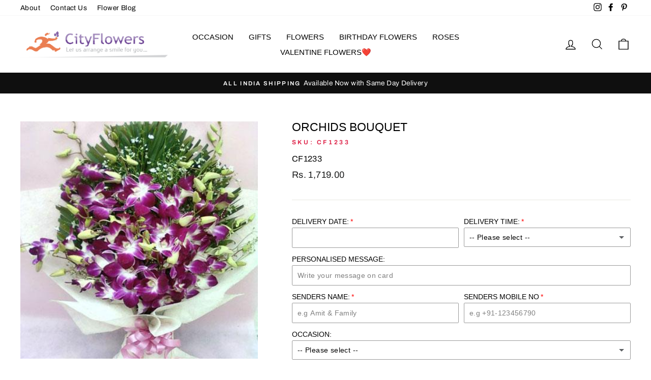

--- FILE ---
content_type: text/html; charset=utf-8
request_url: https://www.cityflowers.co.in/products/orchids-bouquet
body_size: 39093
content:
<!doctype html>
<html class="no-js" lang="en" dir="ltr">
<head>
  <meta charset="utf-8">
  <meta http-equiv="X-UA-Compatible" content="IE=edge,chrome=1">
  <meta name="viewport" content="width=device-width,initial-scale=1">
  <meta name="theme-color" content="#111111">



<link rel="canonical" href="https://www.cityflowers.co.in/products/orchids-bouquet" />




  <link rel="preconnect" href="https://cdn.shopify.com">
  <link rel="preconnect" href="https://fonts.shopifycdn.com">
  <link rel="dns-prefetch" href="https://productreviews.shopifycdn.com">
  <link rel="dns-prefetch" href="https://ajax.googleapis.com">
  <link rel="dns-prefetch" href="https://maps.googleapis.com">
  <link rel="dns-prefetch" href="https://maps.gstatic.com">
  
<meta name="google-site-verification" content="ARymaipzxjdVB7Ew-HaWvMPFgk9maQvw8DLinn1cDE4" />
  <meta name="ahrefs-site-verification" content="96108c2a12a825ad139d5119986152f358212934b0a786ed151417bd71729a8c">

  <meta name="ahrefs-site-verification" content="352134455a1a48a43928339e065db307ef38f9897df8731dc5dd6155ef87cf74">

  <meta name="ahrefs-site-verification" content="96108c2a12a825ad139d5119986152f358212934b0a786ed151417bd71729a8c">



  
  
<link rel="shortcut icon" href="//www.cityflowers.co.in/cdn/shop/files/favicon_32x32.png?v=1615729111" type="image/png" /><title>Orchids Bouquet
&ndash; CityFlowers
</title>
<meta name="description" content="10 Stem Purple Orchids bouquet."><meta property="og:site_name" content="CityFlowers">
  <meta property="og:url" content="https://www.cityflowers.co.in/products/orchids-bouquet">
  <meta property="og:title" content="Orchids Bouquet">
  <meta property="og:type" content="product">
  <meta property="og:description" content="10 Stem Purple Orchids bouquet."><meta property="og:image" content="http://www.cityflowers.co.in/cdn/shop/products/arena_203_csozhat7dcbmv29c.jpg?v=1740395239">
    <meta property="og:image:secure_url" content="https://www.cityflowers.co.in/cdn/shop/products/arena_203_csozhat7dcbmv29c.jpg?v=1740395239">
    <meta property="og:image:width" content="400">
    <meta property="og:image:height" content="400"><meta name="twitter:site" content="@">
  <meta name="twitter:card" content="summary_large_image">
  <meta name="twitter:title" content="Orchids Bouquet">
  <meta name="twitter:description" content="10 Stem Purple Orchids bouquet.">
<style data-shopify>
  @font-face {
  font-family: Archivo;
  font-weight: 400;
  font-style: normal;
  font-display: swap;
  src: url("//www.cityflowers.co.in/cdn/fonts/archivo/archivo_n4.dc8d917cc69af0a65ae04d01fd8eeab28a3573c9.woff2") format("woff2"),
       url("//www.cityflowers.co.in/cdn/fonts/archivo/archivo_n4.bd6b9c34fdb81d7646836be8065ce3c80a2cc984.woff") format("woff");
}


  @font-face {
  font-family: Archivo;
  font-weight: 600;
  font-style: normal;
  font-display: swap;
  src: url("//www.cityflowers.co.in/cdn/fonts/archivo/archivo_n6.06ce7cb3e84f9557d04c35761e39e39ea101fb19.woff2") format("woff2"),
       url("//www.cityflowers.co.in/cdn/fonts/archivo/archivo_n6.5dd16bc207dfc6d25ca8472d89387d828f610453.woff") format("woff");
}

  @font-face {
  font-family: Archivo;
  font-weight: 400;
  font-style: italic;
  font-display: swap;
  src: url("//www.cityflowers.co.in/cdn/fonts/archivo/archivo_i4.37d8c4e02dc4f8e8b559f47082eb24a5c48c2908.woff2") format("woff2"),
       url("//www.cityflowers.co.in/cdn/fonts/archivo/archivo_i4.839d35d75c605237591e73815270f86ab696602c.woff") format("woff");
}

  @font-face {
  font-family: Archivo;
  font-weight: 600;
  font-style: italic;
  font-display: swap;
  src: url("//www.cityflowers.co.in/cdn/fonts/archivo/archivo_i6.0bb24d252a74d8be5c11aebd8e0623d0e78d962e.woff2") format("woff2"),
       url("//www.cityflowers.co.in/cdn/fonts/archivo/archivo_i6.fbf64fc840abbe90ebdedde597401d7b3b9f31ef.woff") format("woff");
}

</style><link href="//www.cityflowers.co.in/cdn/shop/t/2/assets/theme.css?v=1346950699166611161696338232" rel="stylesheet" type="text/css" media="all" />
<style data-shopify>:root {
    --typeHeaderPrimary: "system_ui";
    --typeHeaderFallback: -apple-system, 'Segoe UI', Roboto, 'Helvetica Neue', 'Noto Sans', 'Liberation Sans', Arial, sans-serif, 'Apple Color Emoji', 'Segoe UI Emoji', 'Segoe UI Symbol', 'Noto Color Emoji';
    --typeHeaderSize: 27px;
    --typeHeaderWeight: 400;
    --typeHeaderLineHeight: 1;
    --typeHeaderSpacing: 0.0em;

    --typeBasePrimary:Archivo;
    --typeBaseFallback:sans-serif;
    --typeBaseSize: 16px;
    --typeBaseWeight: 400;
    --typeBaseSpacing: 0.025em;
    --typeBaseLineHeight: 1.6;

    --typeCollectionTitle: 18px;

    --iconWeight: 3px;
    --iconLinecaps: miter;

    
      --buttonRadius: 0px;
    

    --colorGridOverlayOpacity: 0.1;
  }

  .placeholder-content {
    background-image: linear-gradient(100deg, #ffffff 40%, #f7f7f7 63%, #ffffff 79%);
  }</style><script>
    document.documentElement.className = document.documentElement.className.replace('no-js', 'js');

    window.theme = window.theme || {};
    theme.routes = {
      home: "/",
      cart: "/cart.js",
      cartAdd: "/cart/add.js",
      cartChange: "/cart/change.js"
    };
    theme.strings = {
      soldOut: "Sold Out",
      unavailable: "Unavailable",
      stockLabel: "Only [count] items in stock!",
      willNotShipUntil: "Will not ship until [date]",
      willBeInStockAfter: "Will be in stock after [date]",
      waitingForStock: "Inventory on the way",
      savePrice: "Save [saved_amount]",
      cartEmpty: "Your cart is currently empty.",
      cartTermsConfirmation: "You must agree with the terms and conditions of sales to check out"
    };
    theme.settings = {
      dynamicVariantsEnable: true,
      dynamicVariantType: "button",
      cartType: "page",
      isCustomerTemplate: false,
      moneyFormat: "Rs. {{amount}}",
      saveType: "dollar",
      recentlyViewedEnabled: false,
      predictiveSearch: true,
      predictiveSearchType: "product",
      inventoryThreshold: 10,
      quickView: false,
      themeName: 'Impulse',
      themeVersion: "4.0.2"
    };
  </script>

  <script>window.performance && window.performance.mark && window.performance.mark('shopify.content_for_header.start');</script><meta id="shopify-digital-wallet" name="shopify-digital-wallet" content="/54984212633/digital_wallets/dialog">
<link rel="alternate" type="application/json+oembed" href="https://www.cityflowers.co.in/products/orchids-bouquet.oembed">
<script async="async" src="/checkouts/internal/preloads.js?locale=en-IN"></script>
<script id="shopify-features" type="application/json">{"accessToken":"8e11e282456a33033fadd81c1137e852","betas":["rich-media-storefront-analytics"],"domain":"www.cityflowers.co.in","predictiveSearch":true,"shopId":54984212633,"locale":"en"}</script>
<script>var Shopify = Shopify || {};
Shopify.shop = "cityflowersindia.myshopify.com";
Shopify.locale = "en";
Shopify.currency = {"active":"INR","rate":"1.0"};
Shopify.country = "IN";
Shopify.theme = {"name":"Impulse","id":120340414617,"schema_name":"Impulse","schema_version":"4.0.2","theme_store_id":857,"role":"main"};
Shopify.theme.handle = "null";
Shopify.theme.style = {"id":null,"handle":null};
Shopify.cdnHost = "www.cityflowers.co.in/cdn";
Shopify.routes = Shopify.routes || {};
Shopify.routes.root = "/";</script>
<script type="module">!function(o){(o.Shopify=o.Shopify||{}).modules=!0}(window);</script>
<script>!function(o){function n(){var o=[];function n(){o.push(Array.prototype.slice.apply(arguments))}return n.q=o,n}var t=o.Shopify=o.Shopify||{};t.loadFeatures=n(),t.autoloadFeatures=n()}(window);</script>
<script id="shop-js-analytics" type="application/json">{"pageType":"product"}</script>
<script defer="defer" async type="module" src="//www.cityflowers.co.in/cdn/shopifycloud/shop-js/modules/v2/client.init-shop-cart-sync_C5BV16lS.en.esm.js"></script>
<script defer="defer" async type="module" src="//www.cityflowers.co.in/cdn/shopifycloud/shop-js/modules/v2/chunk.common_CygWptCX.esm.js"></script>
<script type="module">
  await import("//www.cityflowers.co.in/cdn/shopifycloud/shop-js/modules/v2/client.init-shop-cart-sync_C5BV16lS.en.esm.js");
await import("//www.cityflowers.co.in/cdn/shopifycloud/shop-js/modules/v2/chunk.common_CygWptCX.esm.js");

  window.Shopify.SignInWithShop?.initShopCartSync?.({"fedCMEnabled":true,"windoidEnabled":true});

</script>
<script id="__st">var __st={"a":54984212633,"offset":19800,"reqid":"c23bc388-057c-49b8-aa7d-85540c4a14bc-1768758715","pageurl":"www.cityflowers.co.in\/products\/orchids-bouquet","u":"09ae6cf5d795","p":"product","rtyp":"product","rid":6593386250393};</script>
<script>window.ShopifyPaypalV4VisibilityTracking = true;</script>
<script id="captcha-bootstrap">!function(){'use strict';const t='contact',e='account',n='new_comment',o=[[t,t],['blogs',n],['comments',n],[t,'customer']],c=[[e,'customer_login'],[e,'guest_login'],[e,'recover_customer_password'],[e,'create_customer']],r=t=>t.map((([t,e])=>`form[action*='/${t}']:not([data-nocaptcha='true']) input[name='form_type'][value='${e}']`)).join(','),a=t=>()=>t?[...document.querySelectorAll(t)].map((t=>t.form)):[];function s(){const t=[...o],e=r(t);return a(e)}const i='password',u='form_key',d=['recaptcha-v3-token','g-recaptcha-response','h-captcha-response',i],f=()=>{try{return window.sessionStorage}catch{return}},m='__shopify_v',_=t=>t.elements[u];function p(t,e,n=!1){try{const o=window.sessionStorage,c=JSON.parse(o.getItem(e)),{data:r}=function(t){const{data:e,action:n}=t;return t[m]||n?{data:e,action:n}:{data:t,action:n}}(c);for(const[e,n]of Object.entries(r))t.elements[e]&&(t.elements[e].value=n);n&&o.removeItem(e)}catch(o){console.error('form repopulation failed',{error:o})}}const l='form_type',E='cptcha';function T(t){t.dataset[E]=!0}const w=window,h=w.document,L='Shopify',v='ce_forms',y='captcha';let A=!1;((t,e)=>{const n=(g='f06e6c50-85a8-45c8-87d0-21a2b65856fe',I='https://cdn.shopify.com/shopifycloud/storefront-forms-hcaptcha/ce_storefront_forms_captcha_hcaptcha.v1.5.2.iife.js',D={infoText:'Protected by hCaptcha',privacyText:'Privacy',termsText:'Terms'},(t,e,n)=>{const o=w[L][v],c=o.bindForm;if(c)return c(t,g,e,D).then(n);var r;o.q.push([[t,g,e,D],n]),r=I,A||(h.body.append(Object.assign(h.createElement('script'),{id:'captcha-provider',async:!0,src:r})),A=!0)});var g,I,D;w[L]=w[L]||{},w[L][v]=w[L][v]||{},w[L][v].q=[],w[L][y]=w[L][y]||{},w[L][y].protect=function(t,e){n(t,void 0,e),T(t)},Object.freeze(w[L][y]),function(t,e,n,w,h,L){const[v,y,A,g]=function(t,e,n){const i=e?o:[],u=t?c:[],d=[...i,...u],f=r(d),m=r(i),_=r(d.filter((([t,e])=>n.includes(e))));return[a(f),a(m),a(_),s()]}(w,h,L),I=t=>{const e=t.target;return e instanceof HTMLFormElement?e:e&&e.form},D=t=>v().includes(t);t.addEventListener('submit',(t=>{const e=I(t);if(!e)return;const n=D(e)&&!e.dataset.hcaptchaBound&&!e.dataset.recaptchaBound,o=_(e),c=g().includes(e)&&(!o||!o.value);(n||c)&&t.preventDefault(),c&&!n&&(function(t){try{if(!f())return;!function(t){const e=f();if(!e)return;const n=_(t);if(!n)return;const o=n.value;o&&e.removeItem(o)}(t);const e=Array.from(Array(32),(()=>Math.random().toString(36)[2])).join('');!function(t,e){_(t)||t.append(Object.assign(document.createElement('input'),{type:'hidden',name:u})),t.elements[u].value=e}(t,e),function(t,e){const n=f();if(!n)return;const o=[...t.querySelectorAll(`input[type='${i}']`)].map((({name:t})=>t)),c=[...d,...o],r={};for(const[a,s]of new FormData(t).entries())c.includes(a)||(r[a]=s);n.setItem(e,JSON.stringify({[m]:1,action:t.action,data:r}))}(t,e)}catch(e){console.error('failed to persist form',e)}}(e),e.submit())}));const S=(t,e)=>{t&&!t.dataset[E]&&(n(t,e.some((e=>e===t))),T(t))};for(const o of['focusin','change'])t.addEventListener(o,(t=>{const e=I(t);D(e)&&S(e,y())}));const B=e.get('form_key'),M=e.get(l),P=B&&M;t.addEventListener('DOMContentLoaded',(()=>{const t=y();if(P)for(const e of t)e.elements[l].value===M&&p(e,B);[...new Set([...A(),...v().filter((t=>'true'===t.dataset.shopifyCaptcha))])].forEach((e=>S(e,t)))}))}(h,new URLSearchParams(w.location.search),n,t,e,['guest_login'])})(!0,!0)}();</script>
<script integrity="sha256-4kQ18oKyAcykRKYeNunJcIwy7WH5gtpwJnB7kiuLZ1E=" data-source-attribution="shopify.loadfeatures" defer="defer" src="//www.cityflowers.co.in/cdn/shopifycloud/storefront/assets/storefront/load_feature-a0a9edcb.js" crossorigin="anonymous"></script>
<script data-source-attribution="shopify.dynamic_checkout.dynamic.init">var Shopify=Shopify||{};Shopify.PaymentButton=Shopify.PaymentButton||{isStorefrontPortableWallets:!0,init:function(){window.Shopify.PaymentButton.init=function(){};var t=document.createElement("script");t.src="https://www.cityflowers.co.in/cdn/shopifycloud/portable-wallets/latest/portable-wallets.en.js",t.type="module",document.head.appendChild(t)}};
</script>
<script data-source-attribution="shopify.dynamic_checkout.buyer_consent">
  function portableWalletsHideBuyerConsent(e){var t=document.getElementById("shopify-buyer-consent"),n=document.getElementById("shopify-subscription-policy-button");t&&n&&(t.classList.add("hidden"),t.setAttribute("aria-hidden","true"),n.removeEventListener("click",e))}function portableWalletsShowBuyerConsent(e){var t=document.getElementById("shopify-buyer-consent"),n=document.getElementById("shopify-subscription-policy-button");t&&n&&(t.classList.remove("hidden"),t.removeAttribute("aria-hidden"),n.addEventListener("click",e))}window.Shopify?.PaymentButton&&(window.Shopify.PaymentButton.hideBuyerConsent=portableWalletsHideBuyerConsent,window.Shopify.PaymentButton.showBuyerConsent=portableWalletsShowBuyerConsent);
</script>
<script>
  function portableWalletsCleanup(e){e&&e.src&&console.error("Failed to load portable wallets script "+e.src);var t=document.querySelectorAll("shopify-accelerated-checkout .shopify-payment-button__skeleton, shopify-accelerated-checkout-cart .wallet-cart-button__skeleton"),e=document.getElementById("shopify-buyer-consent");for(let e=0;e<t.length;e++)t[e].remove();e&&e.remove()}function portableWalletsNotLoadedAsModule(e){e instanceof ErrorEvent&&"string"==typeof e.message&&e.message.includes("import.meta")&&"string"==typeof e.filename&&e.filename.includes("portable-wallets")&&(window.removeEventListener("error",portableWalletsNotLoadedAsModule),window.Shopify.PaymentButton.failedToLoad=e,"loading"===document.readyState?document.addEventListener("DOMContentLoaded",window.Shopify.PaymentButton.init):window.Shopify.PaymentButton.init())}window.addEventListener("error",portableWalletsNotLoadedAsModule);
</script>

<script type="module" src="https://www.cityflowers.co.in/cdn/shopifycloud/portable-wallets/latest/portable-wallets.en.js" onError="portableWalletsCleanup(this)" crossorigin="anonymous"></script>
<script nomodule>
  document.addEventListener("DOMContentLoaded", portableWalletsCleanup);
</script>

<link id="shopify-accelerated-checkout-styles" rel="stylesheet" media="screen" href="https://www.cityflowers.co.in/cdn/shopifycloud/portable-wallets/latest/accelerated-checkout-backwards-compat.css" crossorigin="anonymous">
<style id="shopify-accelerated-checkout-cart">
        #shopify-buyer-consent {
  margin-top: 1em;
  display: inline-block;
  width: 100%;
}

#shopify-buyer-consent.hidden {
  display: none;
}

#shopify-subscription-policy-button {
  background: none;
  border: none;
  padding: 0;
  text-decoration: underline;
  font-size: inherit;
  cursor: pointer;
}

#shopify-subscription-policy-button::before {
  box-shadow: none;
}

      </style>

<script>window.performance && window.performance.mark && window.performance.mark('shopify.content_for_header.end');</script>

  <script src="//www.cityflowers.co.in/cdn/shop/t/2/assets/vendor-scripts-v8.js" defer="defer"></script><script src="//www.cityflowers.co.in/cdn/shop/t/2/assets/theme.min.js?v=104668493759765470321700968904" defer="defer"></script><script>window.is_hulkpo_installed=true</script>
      <script>
        
          window.upsell = window.upsell || {};
  
          
            window.upsell.product = { collections:[]};
            
              window.upsell.product.collections.push(261696782489);
            
              window.upsell.product.collections.push(261690327193);
            
              window.upsell.product.collections.push(261689278617);
            
              window.upsell.product.collections.push(262251511961);
            
              window.upsell.product.collections.push(261699272857);
            
              window.upsell.product.collections.push(261880217753);
            
              window.upsell.product.collections.push(261690753177);
            
              window.upsell.product.collections.push(261689737369);
            
              window.upsell.product.collections.push(262001262745);
            
              window.upsell.product.collections.push(261696618649);
            
              window.upsell.product.collections.push(261602771097);
            
              window.upsell.product.collections.push(261601165465);
            
              window.upsell.product.collections.push(262251937945);
            
              window.upsell.product.collections.push(261689933977);
            
              window.upsell.product.collections.push(261684527257);
            
              window.upsell.product.collections.push(262250987673);
            
              window.upsell.product.collections.push(262252036249);
            
              window.upsell.product.collections.push(261703827609);
            
              window.upsell.product.collections.push(261699338393);
            
              window.upsell.product.collections.push(261688623257);
            
              window.upsell.product.collections.push(261687541913);
            
              window.upsell.product.collections.push(261694161049);
            
              window.upsell.product.collections.push(261693472921);
            
              window.upsell.product.collections.push(261687279769);
            
              window.upsell.product.collections.push(261684494489);
            
              window.upsell.product.collections.push(262251348121);
            
              window.upsell.product.collections.push(262251839641);
            
              window.upsell.product.collections.push(262252232857);
            
              window.upsell.product.collections.push(261692588185);
            
              window.upsell.product.collections.push(262251643033);
            
              window.upsell.product.collections.push(261687869593);
            
              window.upsell.product.collections.push(262251577497);
            
              window.upsell.product.collections.push(261692883097);
            
              window.upsell.product.collections.push(261692784793);
            
              window.upsell.product.collections.push(261684592793);
            
              window.upsell.product.collections.push(261705171097);
            
              window.upsell.product.collections.push(261704351897);
            
              window.upsell.product.collections.push(262251118745);
            
              window.upsell.product.collections.push(261704089753);
            
              window.upsell.product.collections.push(262250954905);
            
              window.upsell.product.collections.push(261699010713);
            
              window.upsell.product.collections.push(261692063897);
            
              window.upsell.product.collections.push(261698453657);
            
              window.upsell.product.collections.push(262251905177);
            
              window.upsell.product.collections.push(261610897561);
            
              window.upsell.product.collections.push(261612011673);
            
              window.upsell.product.collections.push(261613387929);
            
              window.upsell.product.collections.push(261683576985);
            
              window.upsell.product.collections.push(261704646809);
            
              window.upsell.product.collections.push(262252134553);
            
              window.upsell.product.collections.push(261704450201);
            
              window.upsell.product.collections.push(261698551961);
            
              window.upsell.product.collections.push(262247743641);
            
              window.upsell.product.collections.push(262252003481);
            
              window.upsell.product.collections.push(262251053209);
            
              window.upsell.product.collections.push(261697077401);
            
              window.upsell.product.collections.push(261686329497);
            
              window.upsell.product.collections.push(261684789401);
            
              window.upsell.product.collections.push(261601460377);
            
              window.upsell.product.collections.push(456384708827);
            
              window.upsell.product.collections.push(261703598233);
            
              window.upsell.product.collections.push(261703729305);
            
              window.upsell.product.collections.push(261693964441);
            
              window.upsell.product.collections.push(262251282585);
            
              window.upsell.product.collections.push(262251217049);
            
              window.upsell.product.collections.push(261696913561);
            
              window.upsell.product.collections.push(261698060441);
            
              window.upsell.product.collections.push(261705334937);
            
              window.upsell.product.collections.push(261704843417);
            
              window.upsell.product.collections.push(262251774105);
            
              window.upsell.product.collections.push(261697732761);
            
              window.upsell.product.collections.push(261693309081);
            
          
          
          
        
      </script>
    
<script>window.is_hulkpo_installed=true</script><script src="https://cdn.shopify.com/extensions/019b92df-1966-750c-943d-a8ced4b05ac2/option-cli3-369/assets/gpomain.js" type="text/javascript" defer="defer"></script>
<link href="https://monorail-edge.shopifysvc.com" rel="dns-prefetch">
<script>(function(){if ("sendBeacon" in navigator && "performance" in window) {try {var session_token_from_headers = performance.getEntriesByType('navigation')[0].serverTiming.find(x => x.name == '_s').description;} catch {var session_token_from_headers = undefined;}var session_cookie_matches = document.cookie.match(/_shopify_s=([^;]*)/);var session_token_from_cookie = session_cookie_matches && session_cookie_matches.length === 2 ? session_cookie_matches[1] : "";var session_token = session_token_from_headers || session_token_from_cookie || "";function handle_abandonment_event(e) {var entries = performance.getEntries().filter(function(entry) {return /monorail-edge.shopifysvc.com/.test(entry.name);});if (!window.abandonment_tracked && entries.length === 0) {window.abandonment_tracked = true;var currentMs = Date.now();var navigation_start = performance.timing.navigationStart;var payload = {shop_id: 54984212633,url: window.location.href,navigation_start,duration: currentMs - navigation_start,session_token,page_type: "product"};window.navigator.sendBeacon("https://monorail-edge.shopifysvc.com/v1/produce", JSON.stringify({schema_id: "online_store_buyer_site_abandonment/1.1",payload: payload,metadata: {event_created_at_ms: currentMs,event_sent_at_ms: currentMs}}));}}window.addEventListener('pagehide', handle_abandonment_event);}}());</script>
<script id="web-pixels-manager-setup">(function e(e,d,r,n,o){if(void 0===o&&(o={}),!Boolean(null===(a=null===(i=window.Shopify)||void 0===i?void 0:i.analytics)||void 0===a?void 0:a.replayQueue)){var i,a;window.Shopify=window.Shopify||{};var t=window.Shopify;t.analytics=t.analytics||{};var s=t.analytics;s.replayQueue=[],s.publish=function(e,d,r){return s.replayQueue.push([e,d,r]),!0};try{self.performance.mark("wpm:start")}catch(e){}var l=function(){var e={modern:/Edge?\/(1{2}[4-9]|1[2-9]\d|[2-9]\d{2}|\d{4,})\.\d+(\.\d+|)|Firefox\/(1{2}[4-9]|1[2-9]\d|[2-9]\d{2}|\d{4,})\.\d+(\.\d+|)|Chrom(ium|e)\/(9{2}|\d{3,})\.\d+(\.\d+|)|(Maci|X1{2}).+ Version\/(15\.\d+|(1[6-9]|[2-9]\d|\d{3,})\.\d+)([,.]\d+|)( \(\w+\)|)( Mobile\/\w+|) Safari\/|Chrome.+OPR\/(9{2}|\d{3,})\.\d+\.\d+|(CPU[ +]OS|iPhone[ +]OS|CPU[ +]iPhone|CPU IPhone OS|CPU iPad OS)[ +]+(15[._]\d+|(1[6-9]|[2-9]\d|\d{3,})[._]\d+)([._]\d+|)|Android:?[ /-](13[3-9]|1[4-9]\d|[2-9]\d{2}|\d{4,})(\.\d+|)(\.\d+|)|Android.+Firefox\/(13[5-9]|1[4-9]\d|[2-9]\d{2}|\d{4,})\.\d+(\.\d+|)|Android.+Chrom(ium|e)\/(13[3-9]|1[4-9]\d|[2-9]\d{2}|\d{4,})\.\d+(\.\d+|)|SamsungBrowser\/([2-9]\d|\d{3,})\.\d+/,legacy:/Edge?\/(1[6-9]|[2-9]\d|\d{3,})\.\d+(\.\d+|)|Firefox\/(5[4-9]|[6-9]\d|\d{3,})\.\d+(\.\d+|)|Chrom(ium|e)\/(5[1-9]|[6-9]\d|\d{3,})\.\d+(\.\d+|)([\d.]+$|.*Safari\/(?![\d.]+ Edge\/[\d.]+$))|(Maci|X1{2}).+ Version\/(10\.\d+|(1[1-9]|[2-9]\d|\d{3,})\.\d+)([,.]\d+|)( \(\w+\)|)( Mobile\/\w+|) Safari\/|Chrome.+OPR\/(3[89]|[4-9]\d|\d{3,})\.\d+\.\d+|(CPU[ +]OS|iPhone[ +]OS|CPU[ +]iPhone|CPU IPhone OS|CPU iPad OS)[ +]+(10[._]\d+|(1[1-9]|[2-9]\d|\d{3,})[._]\d+)([._]\d+|)|Android:?[ /-](13[3-9]|1[4-9]\d|[2-9]\d{2}|\d{4,})(\.\d+|)(\.\d+|)|Mobile Safari.+OPR\/([89]\d|\d{3,})\.\d+\.\d+|Android.+Firefox\/(13[5-9]|1[4-9]\d|[2-9]\d{2}|\d{4,})\.\d+(\.\d+|)|Android.+Chrom(ium|e)\/(13[3-9]|1[4-9]\d|[2-9]\d{2}|\d{4,})\.\d+(\.\d+|)|Android.+(UC? ?Browser|UCWEB|U3)[ /]?(15\.([5-9]|\d{2,})|(1[6-9]|[2-9]\d|\d{3,})\.\d+)\.\d+|SamsungBrowser\/(5\.\d+|([6-9]|\d{2,})\.\d+)|Android.+MQ{2}Browser\/(14(\.(9|\d{2,})|)|(1[5-9]|[2-9]\d|\d{3,})(\.\d+|))(\.\d+|)|K[Aa][Ii]OS\/(3\.\d+|([4-9]|\d{2,})\.\d+)(\.\d+|)/},d=e.modern,r=e.legacy,n=navigator.userAgent;return n.match(d)?"modern":n.match(r)?"legacy":"unknown"}(),u="modern"===l?"modern":"legacy",c=(null!=n?n:{modern:"",legacy:""})[u],f=function(e){return[e.baseUrl,"/wpm","/b",e.hashVersion,"modern"===e.buildTarget?"m":"l",".js"].join("")}({baseUrl:d,hashVersion:r,buildTarget:u}),m=function(e){var d=e.version,r=e.bundleTarget,n=e.surface,o=e.pageUrl,i=e.monorailEndpoint;return{emit:function(e){var a=e.status,t=e.errorMsg,s=(new Date).getTime(),l=JSON.stringify({metadata:{event_sent_at_ms:s},events:[{schema_id:"web_pixels_manager_load/3.1",payload:{version:d,bundle_target:r,page_url:o,status:a,surface:n,error_msg:t},metadata:{event_created_at_ms:s}}]});if(!i)return console&&console.warn&&console.warn("[Web Pixels Manager] No Monorail endpoint provided, skipping logging."),!1;try{return self.navigator.sendBeacon.bind(self.navigator)(i,l)}catch(e){}var u=new XMLHttpRequest;try{return u.open("POST",i,!0),u.setRequestHeader("Content-Type","text/plain"),u.send(l),!0}catch(e){return console&&console.warn&&console.warn("[Web Pixels Manager] Got an unhandled error while logging to Monorail."),!1}}}}({version:r,bundleTarget:l,surface:e.surface,pageUrl:self.location.href,monorailEndpoint:e.monorailEndpoint});try{o.browserTarget=l,function(e){var d=e.src,r=e.async,n=void 0===r||r,o=e.onload,i=e.onerror,a=e.sri,t=e.scriptDataAttributes,s=void 0===t?{}:t,l=document.createElement("script"),u=document.querySelector("head"),c=document.querySelector("body");if(l.async=n,l.src=d,a&&(l.integrity=a,l.crossOrigin="anonymous"),s)for(var f in s)if(Object.prototype.hasOwnProperty.call(s,f))try{l.dataset[f]=s[f]}catch(e){}if(o&&l.addEventListener("load",o),i&&l.addEventListener("error",i),u)u.appendChild(l);else{if(!c)throw new Error("Did not find a head or body element to append the script");c.appendChild(l)}}({src:f,async:!0,onload:function(){if(!function(){var e,d;return Boolean(null===(d=null===(e=window.Shopify)||void 0===e?void 0:e.analytics)||void 0===d?void 0:d.initialized)}()){var d=window.webPixelsManager.init(e)||void 0;if(d){var r=window.Shopify.analytics;r.replayQueue.forEach((function(e){var r=e[0],n=e[1],o=e[2];d.publishCustomEvent(r,n,o)})),r.replayQueue=[],r.publish=d.publishCustomEvent,r.visitor=d.visitor,r.initialized=!0}}},onerror:function(){return m.emit({status:"failed",errorMsg:"".concat(f," has failed to load")})},sri:function(e){var d=/^sha384-[A-Za-z0-9+/=]+$/;return"string"==typeof e&&d.test(e)}(c)?c:"",scriptDataAttributes:o}),m.emit({status:"loading"})}catch(e){m.emit({status:"failed",errorMsg:(null==e?void 0:e.message)||"Unknown error"})}}})({shopId: 54984212633,storefrontBaseUrl: "https://www.cityflowers.co.in",extensionsBaseUrl: "https://extensions.shopifycdn.com/cdn/shopifycloud/web-pixels-manager",monorailEndpoint: "https://monorail-edge.shopifysvc.com/unstable/produce_batch",surface: "storefront-renderer",enabledBetaFlags: ["2dca8a86"],webPixelsConfigList: [{"id":"shopify-app-pixel","configuration":"{}","eventPayloadVersion":"v1","runtimeContext":"STRICT","scriptVersion":"0450","apiClientId":"shopify-pixel","type":"APP","privacyPurposes":["ANALYTICS","MARKETING"]},{"id":"shopify-custom-pixel","eventPayloadVersion":"v1","runtimeContext":"LAX","scriptVersion":"0450","apiClientId":"shopify-pixel","type":"CUSTOM","privacyPurposes":["ANALYTICS","MARKETING"]}],isMerchantRequest: false,initData: {"shop":{"name":"CityFlowers","paymentSettings":{"currencyCode":"INR"},"myshopifyDomain":"cityflowersindia.myshopify.com","countryCode":"IN","storefrontUrl":"https:\/\/www.cityflowers.co.in"},"customer":null,"cart":null,"checkout":null,"productVariants":[{"price":{"amount":1719.0,"currencyCode":"INR"},"product":{"title":"Orchids Bouquet","vendor":"CityFlowersIndia","id":"6593386250393","untranslatedTitle":"Orchids Bouquet","url":"\/products\/orchids-bouquet","type":"flowers"},"id":"39458839396505","image":{"src":"\/\/www.cityflowers.co.in\/cdn\/shop\/products\/arena_203_csozhat7dcbmv29c.jpg?v=1740395239"},"sku":"CF1233","title":"Default Title","untranslatedTitle":"Default Title"}],"purchasingCompany":null},},"https://www.cityflowers.co.in/cdn","fcfee988w5aeb613cpc8e4bc33m6693e112",{"modern":"","legacy":""},{"shopId":"54984212633","storefrontBaseUrl":"https:\/\/www.cityflowers.co.in","extensionBaseUrl":"https:\/\/extensions.shopifycdn.com\/cdn\/shopifycloud\/web-pixels-manager","surface":"storefront-renderer","enabledBetaFlags":"[\"2dca8a86\"]","isMerchantRequest":"false","hashVersion":"fcfee988w5aeb613cpc8e4bc33m6693e112","publish":"custom","events":"[[\"page_viewed\",{}],[\"product_viewed\",{\"productVariant\":{\"price\":{\"amount\":1719.0,\"currencyCode\":\"INR\"},\"product\":{\"title\":\"Orchids Bouquet\",\"vendor\":\"CityFlowersIndia\",\"id\":\"6593386250393\",\"untranslatedTitle\":\"Orchids Bouquet\",\"url\":\"\/products\/orchids-bouquet\",\"type\":\"flowers\"},\"id\":\"39458839396505\",\"image\":{\"src\":\"\/\/www.cityflowers.co.in\/cdn\/shop\/products\/arena_203_csozhat7dcbmv29c.jpg?v=1740395239\"},\"sku\":\"CF1233\",\"title\":\"Default Title\",\"untranslatedTitle\":\"Default Title\"}}]]"});</script><script>
  window.ShopifyAnalytics = window.ShopifyAnalytics || {};
  window.ShopifyAnalytics.meta = window.ShopifyAnalytics.meta || {};
  window.ShopifyAnalytics.meta.currency = 'INR';
  var meta = {"product":{"id":6593386250393,"gid":"gid:\/\/shopify\/Product\/6593386250393","vendor":"CityFlowersIndia","type":"flowers","handle":"orchids-bouquet","variants":[{"id":39458839396505,"price":171900,"name":"Orchids Bouquet","public_title":null,"sku":"CF1233"}],"remote":false},"page":{"pageType":"product","resourceType":"product","resourceId":6593386250393,"requestId":"c23bc388-057c-49b8-aa7d-85540c4a14bc-1768758715"}};
  for (var attr in meta) {
    window.ShopifyAnalytics.meta[attr] = meta[attr];
  }
</script>
<script class="analytics">
  (function () {
    var customDocumentWrite = function(content) {
      var jquery = null;

      if (window.jQuery) {
        jquery = window.jQuery;
      } else if (window.Checkout && window.Checkout.$) {
        jquery = window.Checkout.$;
      }

      if (jquery) {
        jquery('body').append(content);
      }
    };

    var hasLoggedConversion = function(token) {
      if (token) {
        return document.cookie.indexOf('loggedConversion=' + token) !== -1;
      }
      return false;
    }

    var setCookieIfConversion = function(token) {
      if (token) {
        var twoMonthsFromNow = new Date(Date.now());
        twoMonthsFromNow.setMonth(twoMonthsFromNow.getMonth() + 2);

        document.cookie = 'loggedConversion=' + token + '; expires=' + twoMonthsFromNow;
      }
    }

    var trekkie = window.ShopifyAnalytics.lib = window.trekkie = window.trekkie || [];
    if (trekkie.integrations) {
      return;
    }
    trekkie.methods = [
      'identify',
      'page',
      'ready',
      'track',
      'trackForm',
      'trackLink'
    ];
    trekkie.factory = function(method) {
      return function() {
        var args = Array.prototype.slice.call(arguments);
        args.unshift(method);
        trekkie.push(args);
        return trekkie;
      };
    };
    for (var i = 0; i < trekkie.methods.length; i++) {
      var key = trekkie.methods[i];
      trekkie[key] = trekkie.factory(key);
    }
    trekkie.load = function(config) {
      trekkie.config = config || {};
      trekkie.config.initialDocumentCookie = document.cookie;
      var first = document.getElementsByTagName('script')[0];
      var script = document.createElement('script');
      script.type = 'text/javascript';
      script.onerror = function(e) {
        var scriptFallback = document.createElement('script');
        scriptFallback.type = 'text/javascript';
        scriptFallback.onerror = function(error) {
                var Monorail = {
      produce: function produce(monorailDomain, schemaId, payload) {
        var currentMs = new Date().getTime();
        var event = {
          schema_id: schemaId,
          payload: payload,
          metadata: {
            event_created_at_ms: currentMs,
            event_sent_at_ms: currentMs
          }
        };
        return Monorail.sendRequest("https://" + monorailDomain + "/v1/produce", JSON.stringify(event));
      },
      sendRequest: function sendRequest(endpointUrl, payload) {
        // Try the sendBeacon API
        if (window && window.navigator && typeof window.navigator.sendBeacon === 'function' && typeof window.Blob === 'function' && !Monorail.isIos12()) {
          var blobData = new window.Blob([payload], {
            type: 'text/plain'
          });

          if (window.navigator.sendBeacon(endpointUrl, blobData)) {
            return true;
          } // sendBeacon was not successful

        } // XHR beacon

        var xhr = new XMLHttpRequest();

        try {
          xhr.open('POST', endpointUrl);
          xhr.setRequestHeader('Content-Type', 'text/plain');
          xhr.send(payload);
        } catch (e) {
          console.log(e);
        }

        return false;
      },
      isIos12: function isIos12() {
        return window.navigator.userAgent.lastIndexOf('iPhone; CPU iPhone OS 12_') !== -1 || window.navigator.userAgent.lastIndexOf('iPad; CPU OS 12_') !== -1;
      }
    };
    Monorail.produce('monorail-edge.shopifysvc.com',
      'trekkie_storefront_load_errors/1.1',
      {shop_id: 54984212633,
      theme_id: 120340414617,
      app_name: "storefront",
      context_url: window.location.href,
      source_url: "//www.cityflowers.co.in/cdn/s/trekkie.storefront.cd680fe47e6c39ca5d5df5f0a32d569bc48c0f27.min.js"});

        };
        scriptFallback.async = true;
        scriptFallback.src = '//www.cityflowers.co.in/cdn/s/trekkie.storefront.cd680fe47e6c39ca5d5df5f0a32d569bc48c0f27.min.js';
        first.parentNode.insertBefore(scriptFallback, first);
      };
      script.async = true;
      script.src = '//www.cityflowers.co.in/cdn/s/trekkie.storefront.cd680fe47e6c39ca5d5df5f0a32d569bc48c0f27.min.js';
      first.parentNode.insertBefore(script, first);
    };
    trekkie.load(
      {"Trekkie":{"appName":"storefront","development":false,"defaultAttributes":{"shopId":54984212633,"isMerchantRequest":null,"themeId":120340414617,"themeCityHash":"13789362811874300723","contentLanguage":"en","currency":"INR","eventMetadataId":"670c5176-0b3f-4a31-beb5-b225d2f0b62c"},"isServerSideCookieWritingEnabled":true,"monorailRegion":"shop_domain","enabledBetaFlags":["65f19447"]},"Session Attribution":{},"S2S":{"facebookCapiEnabled":false,"source":"trekkie-storefront-renderer","apiClientId":580111}}
    );

    var loaded = false;
    trekkie.ready(function() {
      if (loaded) return;
      loaded = true;

      window.ShopifyAnalytics.lib = window.trekkie;

      var originalDocumentWrite = document.write;
      document.write = customDocumentWrite;
      try { window.ShopifyAnalytics.merchantGoogleAnalytics.call(this); } catch(error) {};
      document.write = originalDocumentWrite;

      window.ShopifyAnalytics.lib.page(null,{"pageType":"product","resourceType":"product","resourceId":6593386250393,"requestId":"c23bc388-057c-49b8-aa7d-85540c4a14bc-1768758715","shopifyEmitted":true});

      var match = window.location.pathname.match(/checkouts\/(.+)\/(thank_you|post_purchase)/)
      var token = match? match[1]: undefined;
      if (!hasLoggedConversion(token)) {
        setCookieIfConversion(token);
        window.ShopifyAnalytics.lib.track("Viewed Product",{"currency":"INR","variantId":39458839396505,"productId":6593386250393,"productGid":"gid:\/\/shopify\/Product\/6593386250393","name":"Orchids Bouquet","price":"1719.00","sku":"CF1233","brand":"CityFlowersIndia","variant":null,"category":"flowers","nonInteraction":true,"remote":false},undefined,undefined,{"shopifyEmitted":true});
      window.ShopifyAnalytics.lib.track("monorail:\/\/trekkie_storefront_viewed_product\/1.1",{"currency":"INR","variantId":39458839396505,"productId":6593386250393,"productGid":"gid:\/\/shopify\/Product\/6593386250393","name":"Orchids Bouquet","price":"1719.00","sku":"CF1233","brand":"CityFlowersIndia","variant":null,"category":"flowers","nonInteraction":true,"remote":false,"referer":"https:\/\/www.cityflowers.co.in\/products\/orchids-bouquet"});
      }
    });


        var eventsListenerScript = document.createElement('script');
        eventsListenerScript.async = true;
        eventsListenerScript.src = "//www.cityflowers.co.in/cdn/shopifycloud/storefront/assets/shop_events_listener-3da45d37.js";
        document.getElementsByTagName('head')[0].appendChild(eventsListenerScript);

})();</script>
<script
  defer
  src="https://www.cityflowers.co.in/cdn/shopifycloud/perf-kit/shopify-perf-kit-3.0.4.min.js"
  data-application="storefront-renderer"
  data-shop-id="54984212633"
  data-render-region="gcp-us-central1"
  data-page-type="product"
  data-theme-instance-id="120340414617"
  data-theme-name="Impulse"
  data-theme-version="4.0.2"
  data-monorail-region="shop_domain"
  data-resource-timing-sampling-rate="10"
  data-shs="true"
  data-shs-beacon="true"
  data-shs-export-with-fetch="true"
  data-shs-logs-sample-rate="1"
  data-shs-beacon-endpoint="https://www.cityflowers.co.in/api/collect"
></script>
</head>

<body class="template-product" data-center-text="true" data-button_style="square" data-type_header_capitalize="true" data-type_headers_align_text="true" data-type_product_capitalize="true" data-swatch_style="round" >

  <a class="in-page-link visually-hidden skip-link" href="#MainContent">Skip to content</a>

  <div id="PageContainer" class="page-container">
    <div class="transition-body"><div id="shopify-section-header" class="shopify-section">

<div id="NavDrawer" class="drawer drawer--right">
  <div class="drawer__contents">
    <div class="drawer__fixed-header">
      <div class="drawer__header appear-animation appear-delay-1">
        <div class="h2 drawer__title"></div>
        <div class="drawer__close">
          <button type="button" class="drawer__close-button js-drawer-close">
            <svg aria-hidden="true" focusable="false" role="presentation" class="icon icon-close" viewBox="0 0 64 64"><path d="M19 17.61l27.12 27.13m0-27.12L19 44.74"/></svg>
            <span class="icon__fallback-text">Close menu</span>
          </button>
        </div>
      </div>
    </div>
    <div class="drawer__scrollable">
      <ul class="mobile-nav mobile-nav--heading-style" role="navigation" aria-label="Primary"><li class="mobile-nav__item appear-animation appear-delay-2"><div class="mobile-nav__has-sublist"><button type="button"
                    aria-controls="Linklist-1"
                    class="mobile-nav__link--button mobile-nav__link--top-level collapsible-trigger collapsible--auto-height">
                    <span class="mobile-nav__faux-link">
                      Occasion
                    </span>
                    <div class="mobile-nav__toggle">
                      <span class="faux-button"><span class="collapsible-trigger__icon collapsible-trigger__icon--open" role="presentation">
  <svg aria-hidden="true" focusable="false" role="presentation" class="icon icon--wide icon-chevron-down" viewBox="0 0 28 16"><path d="M1.57 1.59l12.76 12.77L27.1 1.59" stroke-width="2" stroke="#000" fill="none" fill-rule="evenodd"/></svg>
</span>
</span>
                    </div>
                  </button></div><div id="Linklist-1"
                class="mobile-nav__sublist collapsible-content collapsible-content--all"
                >
                <div class="collapsible-content__inner">
                  <ul class="mobile-nav__sublist"><li class="mobile-nav__item">
                        <div class="mobile-nav__child-item"><a href="/collections/birthdays"
                              class="mobile-nav__link"
                              id="Sublabel-collections-birthdays1"
                              >
                              Birthday
                            </a></div></li><li class="mobile-nav__item">
                        <div class="mobile-nav__child-item"><a href="/collections/anniversary-flowers"
                              class="mobile-nav__link"
                              id="Sublabel-collections-anniversary-flowers2"
                              >
                              Anniversary
                            </a></div></li><li class="mobile-nav__item">
                        <div class="mobile-nav__child-item"><a href="/collections/love"
                              class="mobile-nav__link"
                              id="Sublabel-collections-love3"
                              >
                              Love
                            </a></div></li><li class="mobile-nav__item">
                        <div class="mobile-nav__child-item"><a href="/collections/mothers-day-flower-delivery"
                              class="mobile-nav__link"
                              id="Sublabel-collections-mothers-day-flower-delivery4"
                              >
                              For Mom
                            </a></div></li><li class="mobile-nav__item">
                        <div class="mobile-nav__child-item"><a href="/collections/special-congratulations"
                              class="mobile-nav__link"
                              id="Sublabel-collections-special-congratulations5"
                              >
                              Congratulations
                            </a></div></li><li class="mobile-nav__item">
                        <div class="mobile-nav__child-item"><a href="/collections/sympathy-funeral"
                              class="mobile-nav__link"
                              id="Sublabel-collections-sympathy-funeral6"
                              >
                              Sympathy &amp; Condolence
                            </a></div></li><li class="mobile-nav__item">
                        <div class="mobile-nav__child-item"><a href="/collections/christmas-gifts-delivery"
                              class="mobile-nav__link"
                              id="Sublabel-collections-christmas-gifts-delivery7"
                              >
                              Christmas Flowers
                            </a></div></li><li class="mobile-nav__item">
                        <div class="mobile-nav__child-item"><a href="/collections/valentines-day-flowers"
                              class="mobile-nav__link"
                              id="Sublabel-collections-valentines-day-flowers8"
                              >
                              Valentines Day
                            </a></div></li></ul>
                </div>
              </div></li><li class="mobile-nav__item appear-animation appear-delay-3"><div class="mobile-nav__has-sublist"><a href="/collections/gifts"
                    class="mobile-nav__link mobile-nav__link--top-level"
                    id="Label-collections-gifts2"
                    >
                    Gifts
                  </a>
                  <div class="mobile-nav__toggle">
                    <button type="button"
                      aria-controls="Linklist-collections-gifts2"
                      aria-labelledby="Label-collections-gifts2"
                      class="collapsible-trigger collapsible--auto-height"><span class="collapsible-trigger__icon collapsible-trigger__icon--open" role="presentation">
  <svg aria-hidden="true" focusable="false" role="presentation" class="icon icon--wide icon-chevron-down" viewBox="0 0 28 16"><path d="M1.57 1.59l12.76 12.77L27.1 1.59" stroke-width="2" stroke="#000" fill="none" fill-rule="evenodd"/></svg>
</span>
</button>
                  </div></div><div id="Linklist-collections-gifts2"
                class="mobile-nav__sublist collapsible-content collapsible-content--all"
                >
                <div class="collapsible-content__inner">
                  <ul class="mobile-nav__sublist"><li class="mobile-nav__item">
                        <div class="mobile-nav__child-item"><a href="/collections/cakes"
                              class="mobile-nav__link"
                              id="Sublabel-collections-cakes1"
                              >
                              Shop By Cake
                            </a></div></li><li class="mobile-nav__item">
                        <div class="mobile-nav__child-item"><a href="/collections/gifts"
                              class="mobile-nav__link"
                              id="Sublabel-collections-gifts2"
                              >
                              Gifts Collection
                            </a></div></li><li class="mobile-nav__item">
                        <div class="mobile-nav__child-item"><a href="/collections/chocolate-bouquets"
                              class="mobile-nav__link"
                              id="Sublabel-collections-chocolate-bouquets3"
                              >
                              Chocolate Bouquet
                            </a></div></li><li class="mobile-nav__item">
                        <div class="mobile-nav__child-item"><a href="/collections/teddy-bouquets"
                              class="mobile-nav__link"
                              id="Sublabel-collections-teddy-bouquets4"
                              >
                              Teddy Bouquet
                            </a></div></li><li class="mobile-nav__item">
                        <div class="mobile-nav__child-item"><a href="/collections/balloon-bouquet-online"
                              class="mobile-nav__link"
                              id="Sublabel-collections-balloon-bouquet-online5"
                              >
                              Balloon Bouquet
                            </a></div></li><li class="mobile-nav__item">
                        <div class="mobile-nav__child-item"><a href="/collections/fruit-baskets"
                              class="mobile-nav__link"
                              id="Sublabel-collections-fruit-baskets6"
                              >
                              Fruit Basket
                            </a></div></li></ul>
                </div>
              </div></li><li class="mobile-nav__item appear-animation appear-delay-4"><div class="mobile-nav__has-sublist"><a href="/collections/best-sellers"
                    class="mobile-nav__link mobile-nav__link--top-level"
                    id="Label-collections-best-sellers3"
                    >
                    Flowers
                  </a>
                  <div class="mobile-nav__toggle">
                    <button type="button"
                      aria-controls="Linklist-collections-best-sellers3"
                      aria-labelledby="Label-collections-best-sellers3"
                      class="collapsible-trigger collapsible--auto-height"><span class="collapsible-trigger__icon collapsible-trigger__icon--open" role="presentation">
  <svg aria-hidden="true" focusable="false" role="presentation" class="icon icon--wide icon-chevron-down" viewBox="0 0 28 16"><path d="M1.57 1.59l12.76 12.77L27.1 1.59" stroke-width="2" stroke="#000" fill="none" fill-rule="evenodd"/></svg>
</span>
</button>
                  </div></div><div id="Linklist-collections-best-sellers3"
                class="mobile-nav__sublist collapsible-content collapsible-content--all"
                >
                <div class="collapsible-content__inner">
                  <ul class="mobile-nav__sublist"><li class="mobile-nav__item">
                        <div class="mobile-nav__child-item"><a href="/collections/roses"
                              class="mobile-nav__link"
                              id="Sublabel-collections-roses1"
                              >
                              Roses
                            </a></div></li><li class="mobile-nav__item">
                        <div class="mobile-nav__child-item"><a href="/collections/carnations"
                              class="mobile-nav__link"
                              id="Sublabel-collections-carnations2"
                              >
                              Carnations
                            </a></div></li><li class="mobile-nav__item">
                        <div class="mobile-nav__child-item"><a href="/collections/lilies"
                              class="mobile-nav__link"
                              id="Sublabel-collections-lilies3"
                              >
                              Lilies
                            </a></div></li><li class="mobile-nav__item">
                        <div class="mobile-nav__child-item"><a href="/collections/orchids"
                              class="mobile-nav__link"
                              id="Sublabel-collections-orchids4"
                              >
                              Orchids
                            </a></div></li><li class="mobile-nav__item">
                        <div class="mobile-nav__child-item"><a href="/collections/flower-bouquets"
                              class="mobile-nav__link"
                              id="Sublabel-collections-flower-bouquets5"
                              >
                              Flower Bouquet
                            </a></div></li><li class="mobile-nav__item">
                        <div class="mobile-nav__child-item"><a href="/collections/tall-standing-arragements"
                              class="mobile-nav__link"
                              id="Sublabel-collections-tall-standing-arragements6"
                              >
                              Tall Arrangement
                            </a></div></li><li class="mobile-nav__item">
                        <div class="mobile-nav__child-item"><a href="/collections/basket-arrangements"
                              class="mobile-nav__link"
                              id="Sublabel-collections-basket-arrangements7"
                              >
                              Basket Arrangements
                            </a></div></li></ul>
                </div>
              </div></li><li class="mobile-nav__item appear-animation appear-delay-5"><a href="https://www.cityflowers.co.in/collections/birthdays" class="mobile-nav__link mobile-nav__link--top-level">Birthday Flowers</a></li><li class="mobile-nav__item appear-animation appear-delay-6"><a href="https://www.cityflowers.co.in/collections/roses" class="mobile-nav__link mobile-nav__link--top-level">Roses</a></li><li class="mobile-nav__item appear-animation appear-delay-7"><a href="https://www.cityflowers.co.in/collections/valentines-day-flowers" class="mobile-nav__link mobile-nav__link--top-level">Valentine Flowers❤️</a></li><li class="mobile-nav__item mobile-nav__item--secondary">
            <div class="grid"><div class="grid__item one-half appear-animation appear-delay-8 medium-up--hide">
                    <a href="/pages/about-us" class="mobile-nav__link">About</a>
                  </div><div class="grid__item one-half appear-animation appear-delay-9 medium-up--hide">
                    <a href="/pages/contacts" class="mobile-nav__link">Contact Us</a>
                  </div><div class="grid__item one-half appear-animation appear-delay-10 medium-up--hide">
                    <a href="/blogs/news" class="mobile-nav__link">Flower Blog</a>
                  </div><div class="grid__item one-half appear-animation appear-delay-11">
                  <a href="/account" class="mobile-nav__link">Log in
</a>
                </div></div>
          </li></ul><ul class="mobile-nav__social appear-animation appear-delay-12"><li class="mobile-nav__social-item">
            <a target="_blank" rel="noopener" href="https://www.instagram.com/city_flowers_india/" title="CityFlowers on Instagram">
              <svg aria-hidden="true" focusable="false" role="presentation" class="icon icon-instagram" viewBox="0 0 32 32"><path fill="#444" d="M16 3.094c4.206 0 4.7.019 6.363.094 1.538.069 2.369.325 2.925.544.738.287 1.262.625 1.813 1.175s.894 1.075 1.175 1.813c.212.556.475 1.387.544 2.925.075 1.662.094 2.156.094 6.363s-.019 4.7-.094 6.363c-.069 1.538-.325 2.369-.544 2.925-.288.738-.625 1.262-1.175 1.813s-1.075.894-1.813 1.175c-.556.212-1.387.475-2.925.544-1.663.075-2.156.094-6.363.094s-4.7-.019-6.363-.094c-1.537-.069-2.369-.325-2.925-.544-.737-.288-1.263-.625-1.813-1.175s-.894-1.075-1.175-1.813c-.212-.556-.475-1.387-.544-2.925-.075-1.663-.094-2.156-.094-6.363s.019-4.7.094-6.363c.069-1.537.325-2.369.544-2.925.287-.737.625-1.263 1.175-1.813s1.075-.894 1.813-1.175c.556-.212 1.388-.475 2.925-.544 1.662-.081 2.156-.094 6.363-.094zm0-2.838c-4.275 0-4.813.019-6.494.094-1.675.075-2.819.344-3.819.731-1.037.4-1.913.944-2.788 1.819S1.486 4.656 1.08 5.688c-.387 1-.656 2.144-.731 3.825-.075 1.675-.094 2.213-.094 6.488s.019 4.813.094 6.494c.075 1.675.344 2.819.731 3.825.4 1.038.944 1.913 1.819 2.788s1.756 1.413 2.788 1.819c1 .387 2.144.656 3.825.731s2.213.094 6.494.094 4.813-.019 6.494-.094c1.675-.075 2.819-.344 3.825-.731 1.038-.4 1.913-.944 2.788-1.819s1.413-1.756 1.819-2.788c.387-1 .656-2.144.731-3.825s.094-2.212.094-6.494-.019-4.813-.094-6.494c-.075-1.675-.344-2.819-.731-3.825-.4-1.038-.944-1.913-1.819-2.788s-1.756-1.413-2.788-1.819c-1-.387-2.144-.656-3.825-.731C20.812.275 20.275.256 16 .256z"/><path fill="#444" d="M16 7.912a8.088 8.088 0 0 0 0 16.175c4.463 0 8.087-3.625 8.087-8.088s-3.625-8.088-8.088-8.088zm0 13.338a5.25 5.25 0 1 1 0-10.5 5.25 5.25 0 1 1 0 10.5zM26.294 7.594a1.887 1.887 0 1 1-3.774.002 1.887 1.887 0 0 1 3.774-.003z"/></svg>
              <span class="icon__fallback-text">Instagram</span>
            </a>
          </li><li class="mobile-nav__social-item">
            <a target="_blank" rel="noopener" href="https://www.facebook.com/CityFlowers.co.in" title="CityFlowers on Facebook">
              <svg aria-hidden="true" focusable="false" role="presentation" class="icon icon-facebook" viewBox="0 0 32 32"><path fill="#444" d="M18.56 31.36V17.28h4.48l.64-5.12h-5.12v-3.2c0-1.28.64-2.56 2.56-2.56h2.56V1.28H19.2c-3.84 0-7.04 2.56-7.04 7.04v3.84H7.68v5.12h4.48v14.08h6.4z"/></svg>
              <span class="icon__fallback-text">Facebook</span>
            </a>
          </li><li class="mobile-nav__social-item">
            <a target="_blank" rel="noopener" href="https://in.pinterest.com/a1cityflowers" title="CityFlowers on Pinterest">
              <svg aria-hidden="true" focusable="false" role="presentation" class="icon icon-pinterest" viewBox="0 0 32 32"><path fill="#444" d="M27.52 9.6c-.64-5.76-6.4-8.32-12.8-7.68-4.48.64-9.6 4.48-9.6 10.24 0 3.2.64 5.76 3.84 6.4 1.28-2.56-.64-3.2-.64-4.48-1.28-7.04 8.32-12.16 13.44-7.04 3.2 3.84 1.28 14.08-4.48 13.44-5.12-1.28 2.56-9.6-1.92-11.52-3.2-1.28-5.12 4.48-3.84 7.04-1.28 4.48-3.2 8.96-1.92 15.36 2.56-1.92 3.84-5.76 4.48-9.6 1.28.64 1.92 1.92 3.84 1.92 6.4-.64 10.24-7.68 9.6-14.08z"/></svg>
              <span class="icon__fallback-text">Pinterest</span>
            </a>
          </li></ul>
    </div>
  </div>
</div>
<style>
  .site-nav__link,
  .site-nav__dropdown-link:not(.site-nav__dropdown-link--top-level) {
    font-size: 15px;
  }
  
    .site-nav__link, .mobile-nav__link--top-level {
      text-transform: uppercase;
      letter-spacing: 0.2em;
    }
    .mobile-nav__link--top-level {
      font-size: 1.1em;
    }
  

  

  
.site-header {
      box-shadow: 0 0 1px rgba(0,0,0,0.2);
    }

    .toolbar + .header-sticky-wrapper .site-header {
      border-top: 0;
    }</style>

<div data-section-id="header" data-section-type="header"><div class="toolbar small--hide">
  <div class="page-width">
    <div class="toolbar__content"><div class="toolbar__item toolbar__item--menu">
          <ul class="inline-list toolbar__menu"><li>
              <a href="/pages/about-us">About</a>
            </li><li>
              <a href="/pages/contacts">Contact Us</a>
            </li><li>
              <a href="/blogs/news">Flower Blog</a>
            </li></ul>
        </div><div class="toolbar__item">
          <ul class="inline-list toolbar__social"><li>
                <a target="_blank" rel="noopener" href="https://www.instagram.com/city_flowers_india/" title="CityFlowers on Instagram">
                  <svg aria-hidden="true" focusable="false" role="presentation" class="icon icon-instagram" viewBox="0 0 32 32"><path fill="#444" d="M16 3.094c4.206 0 4.7.019 6.363.094 1.538.069 2.369.325 2.925.544.738.287 1.262.625 1.813 1.175s.894 1.075 1.175 1.813c.212.556.475 1.387.544 2.925.075 1.662.094 2.156.094 6.363s-.019 4.7-.094 6.363c-.069 1.538-.325 2.369-.544 2.925-.288.738-.625 1.262-1.175 1.813s-1.075.894-1.813 1.175c-.556.212-1.387.475-2.925.544-1.663.075-2.156.094-6.363.094s-4.7-.019-6.363-.094c-1.537-.069-2.369-.325-2.925-.544-.737-.288-1.263-.625-1.813-1.175s-.894-1.075-1.175-1.813c-.212-.556-.475-1.387-.544-2.925-.075-1.663-.094-2.156-.094-6.363s.019-4.7.094-6.363c.069-1.537.325-2.369.544-2.925.287-.737.625-1.263 1.175-1.813s1.075-.894 1.813-1.175c.556-.212 1.388-.475 2.925-.544 1.662-.081 2.156-.094 6.363-.094zm0-2.838c-4.275 0-4.813.019-6.494.094-1.675.075-2.819.344-3.819.731-1.037.4-1.913.944-2.788 1.819S1.486 4.656 1.08 5.688c-.387 1-.656 2.144-.731 3.825-.075 1.675-.094 2.213-.094 6.488s.019 4.813.094 6.494c.075 1.675.344 2.819.731 3.825.4 1.038.944 1.913 1.819 2.788s1.756 1.413 2.788 1.819c1 .387 2.144.656 3.825.731s2.213.094 6.494.094 4.813-.019 6.494-.094c1.675-.075 2.819-.344 3.825-.731 1.038-.4 1.913-.944 2.788-1.819s1.413-1.756 1.819-2.788c.387-1 .656-2.144.731-3.825s.094-2.212.094-6.494-.019-4.813-.094-6.494c-.075-1.675-.344-2.819-.731-3.825-.4-1.038-.944-1.913-1.819-2.788s-1.756-1.413-2.788-1.819c-1-.387-2.144-.656-3.825-.731C20.812.275 20.275.256 16 .256z"/><path fill="#444" d="M16 7.912a8.088 8.088 0 0 0 0 16.175c4.463 0 8.087-3.625 8.087-8.088s-3.625-8.088-8.088-8.088zm0 13.338a5.25 5.25 0 1 1 0-10.5 5.25 5.25 0 1 1 0 10.5zM26.294 7.594a1.887 1.887 0 1 1-3.774.002 1.887 1.887 0 0 1 3.774-.003z"/></svg>
                  <span class="icon__fallback-text">Instagram</span>
                </a>
              </li><li>
                <a target="_blank" rel="noopener" href="https://www.facebook.com/CityFlowers.co.in" title="CityFlowers on Facebook">
                  <svg aria-hidden="true" focusable="false" role="presentation" class="icon icon-facebook" viewBox="0 0 32 32"><path fill="#444" d="M18.56 31.36V17.28h4.48l.64-5.12h-5.12v-3.2c0-1.28.64-2.56 2.56-2.56h2.56V1.28H19.2c-3.84 0-7.04 2.56-7.04 7.04v3.84H7.68v5.12h4.48v14.08h6.4z"/></svg>
                  <span class="icon__fallback-text">Facebook</span>
                </a>
              </li><li>
                <a target="_blank" rel="noopener" href="https://in.pinterest.com/a1cityflowers" title="CityFlowers on Pinterest">
                  <svg aria-hidden="true" focusable="false" role="presentation" class="icon icon-pinterest" viewBox="0 0 32 32"><path fill="#444" d="M27.52 9.6c-.64-5.76-6.4-8.32-12.8-7.68-4.48.64-9.6 4.48-9.6 10.24 0 3.2.64 5.76 3.84 6.4 1.28-2.56-.64-3.2-.64-4.48-1.28-7.04 8.32-12.16 13.44-7.04 3.2 3.84 1.28 14.08-4.48 13.44-5.12-1.28 2.56-9.6-1.92-11.52-3.2-1.28-5.12 4.48-3.84 7.04-1.28 4.48-3.2 8.96-1.92 15.36 2.56-1.92 3.84-5.76 4.48-9.6 1.28.64 1.92 1.92 3.84 1.92 6.4-.64 10.24-7.68 9.6-14.08z"/></svg>
                  <span class="icon__fallback-text">Pinterest</span>
                </a>
              </li></ul>
        </div></div>

  </div>
</div>
<div class="header-sticky-wrapper">
    <div id="HeaderWrapper" class="header-wrapper"><header
        id="SiteHeader"
        class="site-header site-header--heading-style"
        data-sticky="true"
        data-overlay="false">
        <div class="page-width">
          <div
            class="header-layout header-layout--left-center"
            data-logo-align="left"><div class="header-item header-item--logo"><style data-shopify>.header-item--logo,
    .header-layout--left-center .header-item--logo,
    .header-layout--left-center .header-item--icons {
      -webkit-box-flex: 0 1 110px;
      -ms-flex: 0 1 110px;
      flex: 0 1 110px;
    }

    @media only screen and (min-width: 769px) {
      .header-item--logo,
      .header-layout--left-center .header-item--logo,
      .header-layout--left-center .header-item--icons {
        -webkit-box-flex: 0 0 290px;
        -ms-flex: 0 0 290px;
        flex: 0 0 290px;
      }
    }

    .site-header__logo a {
      width: 110px;
    }
    .is-light .site-header__logo .logo--inverted {
      width: 110px;
    }
    @media only screen and (min-width: 769px) {
      .site-header__logo a {
        width: 290px;
      }

      .is-light .site-header__logo .logo--inverted {
        width: 290px;
      }
    }</style><div class="h1 site-header__logo" itemscope itemtype="http://schema.org/Organization">
      <a
        href="/"
        itemprop="url"
        class="site-header__logo-link">
        <img
          class="small--hide"
          src="https://cdn.shopify.com/s/files/1/0549/8421/2633/files/svg_logo_cityflowers.svg"
          srcset="https://cdn.shopify.com/s/files/1/0549/8421/2633/files/svg_logo_cityflowers.svg 1x, https://cdn.shopify.com/s/files/1/0549/8421/2633/files/svg_logo_cityflowers.svg 2x"
          alt="CityFlowers"
          itemprop="logo">
        <img
          class="medium-up--hide"
          src="https://cdn.shopify.com/s/files/1/0549/8421/2633/files/svg_logo_cityflowers.svg"
          srcset="https://cdn.shopify.com/s/files/1/0549/8421/2633/files/svg_logo_cityflowers.svg 1x, https://cdn.shopify.com/s/files/1/0549/8421/2633/files/svg_logo_cityflowers.svg 2x"
          alt="CityFlowers">
      </a></div></div><div class="header-item header-item--navigation text-center"><ul
  class="site-nav site-navigation small--hide"
  
    role="navigation" aria-label="Primary"
  ><li
      class="site-nav__item site-nav__expanded-item site-nav--has-dropdown"
      aria-haspopup="true">

      <a href="#" class="site-nav__link site-nav__link--underline site-nav__link--has-dropdown">
        Occasion
      </a><ul class="site-nav__dropdown text-left"><li class="">
              <a href="/collections/birthdays" class="site-nav__dropdown-link site-nav__dropdown-link--second-level">
                Birthday
</a></li><li class="">
              <a href="/collections/anniversary-flowers" class="site-nav__dropdown-link site-nav__dropdown-link--second-level">
                Anniversary
</a></li><li class="">
              <a href="/collections/love" class="site-nav__dropdown-link site-nav__dropdown-link--second-level">
                Love
</a></li><li class="">
              <a href="/collections/mothers-day-flower-delivery" class="site-nav__dropdown-link site-nav__dropdown-link--second-level">
                For Mom
</a></li><li class="">
              <a href="/collections/special-congratulations" class="site-nav__dropdown-link site-nav__dropdown-link--second-level">
                Congratulations
</a></li><li class="">
              <a href="/collections/sympathy-funeral" class="site-nav__dropdown-link site-nav__dropdown-link--second-level">
                Sympathy &amp; Condolence
</a></li><li class="">
              <a href="/collections/christmas-gifts-delivery" class="site-nav__dropdown-link site-nav__dropdown-link--second-level">
                Christmas Flowers
</a></li><li class="">
              <a href="/collections/valentines-day-flowers" class="site-nav__dropdown-link site-nav__dropdown-link--second-level">
                Valentines Day
</a></li></ul></li><li
      class="site-nav__item site-nav__expanded-item site-nav--has-dropdown"
      aria-haspopup="true">

      <a href="/collections/gifts" class="site-nav__link site-nav__link--underline site-nav__link--has-dropdown">
        Gifts
      </a><ul class="site-nav__dropdown text-left"><li class="">
              <a href="/collections/cakes" class="site-nav__dropdown-link site-nav__dropdown-link--second-level">
                Shop By Cake
</a></li><li class="">
              <a href="/collections/gifts" class="site-nav__dropdown-link site-nav__dropdown-link--second-level">
                Gifts Collection
</a></li><li class="">
              <a href="/collections/chocolate-bouquets" class="site-nav__dropdown-link site-nav__dropdown-link--second-level">
                Chocolate Bouquet
</a></li><li class="">
              <a href="/collections/teddy-bouquets" class="site-nav__dropdown-link site-nav__dropdown-link--second-level">
                Teddy Bouquet
</a></li><li class="">
              <a href="/collections/balloon-bouquet-online" class="site-nav__dropdown-link site-nav__dropdown-link--second-level">
                Balloon Bouquet
</a></li><li class="">
              <a href="/collections/fruit-baskets" class="site-nav__dropdown-link site-nav__dropdown-link--second-level">
                Fruit Basket
</a></li></ul></li><li
      class="site-nav__item site-nav__expanded-item site-nav--has-dropdown"
      aria-haspopup="true">

      <a href="/collections/best-sellers" class="site-nav__link site-nav__link--underline site-nav__link--has-dropdown">
        Flowers
      </a><ul class="site-nav__dropdown text-left"><li class="">
              <a href="/collections/roses" class="site-nav__dropdown-link site-nav__dropdown-link--second-level">
                Roses
</a></li><li class="">
              <a href="/collections/carnations" class="site-nav__dropdown-link site-nav__dropdown-link--second-level">
                Carnations
</a></li><li class="">
              <a href="/collections/lilies" class="site-nav__dropdown-link site-nav__dropdown-link--second-level">
                Lilies
</a></li><li class="">
              <a href="/collections/orchids" class="site-nav__dropdown-link site-nav__dropdown-link--second-level">
                Orchids
</a></li><li class="">
              <a href="/collections/flower-bouquets" class="site-nav__dropdown-link site-nav__dropdown-link--second-level">
                Flower Bouquet
</a></li><li class="">
              <a href="/collections/tall-standing-arragements" class="site-nav__dropdown-link site-nav__dropdown-link--second-level">
                Tall Arrangement
</a></li><li class="">
              <a href="/collections/basket-arrangements" class="site-nav__dropdown-link site-nav__dropdown-link--second-level">
                Basket Arrangements
</a></li></ul></li><li
      class="site-nav__item site-nav__expanded-item"
      >

      <a href="https://www.cityflowers.co.in/collections/birthdays" class="site-nav__link site-nav__link--underline">
        Birthday Flowers
      </a></li><li
      class="site-nav__item site-nav__expanded-item"
      >

      <a href="https://www.cityflowers.co.in/collections/roses" class="site-nav__link site-nav__link--underline">
        Roses
      </a></li><li
      class="site-nav__item site-nav__expanded-item"
      >

      <a href="https://www.cityflowers.co.in/collections/valentines-day-flowers" class="site-nav__link site-nav__link--underline">
        Valentine Flowers❤️
      </a></li></ul>
</div><div class="header-item header-item--icons"><div class="site-nav">
  <div class="site-nav__icons"><a class="site-nav__link site-nav__link--icon small--hide" href="/account">
        <svg aria-hidden="true" focusable="false" role="presentation" class="icon icon-user" viewBox="0 0 64 64"><path d="M35 39.84v-2.53c3.3-1.91 6-6.66 6-11.41 0-7.63 0-13.82-9-13.82s-9 6.19-9 13.82c0 4.75 2.7 9.51 6 11.41v2.53c-10.18.85-18 6-18 12.16h42c0-6.19-7.82-11.31-18-12.16z"/></svg>
        <span class="icon__fallback-text">Log in
</span>
      </a><a href="/search" class="site-nav__link site-nav__link--icon js-search-header">
        <svg aria-hidden="true" focusable="false" role="presentation" class="icon icon-search" viewBox="0 0 64 64"><path d="M47.16 28.58A18.58 18.58 0 1 1 28.58 10a18.58 18.58 0 0 1 18.58 18.58zM54 54L41.94 42"/></svg>
        <span class="icon__fallback-text">Search</span>
      </a><button
        type="button"
        class="site-nav__link site-nav__link--icon js-drawer-open-nav medium-up--hide"
        aria-controls="NavDrawer">
        <svg aria-hidden="true" focusable="false" role="presentation" class="icon icon-hamburger" viewBox="0 0 64 64"><path d="M7 15h51M7 32h43M7 49h51"/></svg>
        <span class="icon__fallback-text">Site navigation</span>
      </button><a href="/cart" class="site-nav__link site-nav__link--icon js-drawer-open-cart" aria-controls="CartDrawer" data-icon="bag-minimal">
      <span class="cart-link"><svg aria-hidden="true" focusable="false" role="presentation" class="icon icon-bag-minimal" viewBox="0 0 64 64"><path stroke="null" id="svg_4" fill-opacity="null" stroke-opacity="null" fill="null" d="M11.375 17.863h41.25v36.75h-41.25z"/><path stroke="null" id="svg_2" d="M22.25 18c0-7.105 4.35-9 9.75-9s9.75 1.895 9.75 9"/></svg><span class="icon__fallback-text">Cart</span>
        <span id="CartBubble" class="cart-link__bubble"></span>
      </span>
    </a>
  </div>
</div>
</div>
          </div></div>
        <div class="site-header__search-container">
          <div class="site-header__search">
            <div class="page-width">
              <form action="/search" method="get" role="search"
                id="HeaderSearchForm"
                class="site-header__search-form">
                <input type="hidden" name="type" value="product">
                <button type="submit" class="text-link site-header__search-btn site-header__search-btn--submit">
                  <svg aria-hidden="true" focusable="false" role="presentation" class="icon icon-search" viewBox="0 0 64 64"><path d="M47.16 28.58A18.58 18.58 0 1 1 28.58 10a18.58 18.58 0 0 1 18.58 18.58zM54 54L41.94 42"/></svg>
                  <span class="icon__fallback-text">Search</span>
                </button>
                <input type="search" name="q" value="" placeholder="Search our store" class="site-header__search-input" aria-label="Search our store">
              </form>
              <button type="button" id="SearchClose" class="js-search-header-close text-link site-header__search-btn">
                <svg aria-hidden="true" focusable="false" role="presentation" class="icon icon-close" viewBox="0 0 64 64"><path d="M19 17.61l27.12 27.13m0-27.12L19 44.74"/></svg>
                <span class="icon__fallback-text">"Close (esc)"</span>
              </button>
            </div>
          </div><div id="PredictiveWrapper" class="predictive-results hide">
              <div class="page-width">
                <div id="PredictiveResults"></div>
                <div class="text-center predictive-results__footer">
                  <button type="button" class="btn btn--small" data-predictive-search-button>
                    <small>
                      View more
                    </small>
                  </button>
                </div>
              </div>
            </div></div>
      </header>
    </div>
  </div>


  <div class="announcement-bar">
    <div class="page-width">
      <div class="slideshow-wrapper">
        <button type="button" class="visually-hidden slideshow__pause" data-id="header" aria-live="polite">
          <span class="slideshow__pause-stop">
            <svg aria-hidden="true" focusable="false" role="presentation" class="icon icon-pause" viewBox="0 0 10 13"><g fill="#000" fill-rule="evenodd"><path d="M0 0h3v13H0zM7 0h3v13H7z"/></g></svg>
            <span class="icon__fallback-text">Pause slideshow</span>
          </span>
          <span class="slideshow__pause-play">
            <svg aria-hidden="true" focusable="false" role="presentation" class="icon icon-play" viewBox="18.24 17.35 24.52 28.3"><path fill="#323232" d="M22.1 19.151v25.5l20.4-13.489-20.4-12.011z"/></svg>
            <span class="icon__fallback-text">Play slideshow</span>
          </span>
        </button>

        <div
          id="AnnouncementSlider"
          class="announcement-slider"
          data-compact="true"
          data-block-count="3"><div
                id="AnnouncementSlide-1524770292306"
                class="announcement-slider__slide"
                data-index="0"
                ><span class="announcement-text">All India shipping</span><span class="announcement-link-text">Available Now with Same Day Delivery</span></div><div
                id="AnnouncementSlide-1524770296206"
                class="announcement-slider__slide"
                data-index="1"
                ><span class="announcement-text">Upto 20% OFF -</span><span class="announcement-link-text">Promo Code: "FEST7D"</span></div><div
                id="AnnouncementSlide-41ed7cd2-f809-4e60-a91a-8f88f3ee3767"
                class="announcement-slider__slide"
                data-index="2"
                ><span class="announcement-text">Send Farm Fresh Flowers</span><span class="announcement-link-text">- With Free Shipping*</span></div></div>
      </div>
    </div>
  </div>


</div>

</div><main class="main-content" id="MainContent">
        <div id="shopify-section-product-template" class="shopify-section"><div id="ProductSection-6593386250393"
  class="product-section"
  data-section-id="6593386250393"
  data-section-type="product"
  data-product-handle="orchids-bouquet"
  data-product-title="Orchids Bouquet"
  data-product-url="/products/orchids-bouquet"
  data-aspect-ratio="100.0"
  data-img-url="//www.cityflowers.co.in/cdn/shop/products/arena_203_csozhat7dcbmv29c_{width}x.jpg?v=1740395239"
  
  
    data-inventory="true"
  
  
  
    data-history="true"
  
  data-modal="false"><script type="application/ld+json">
  {
    "@context": "http://schema.org",
    "@type": "Product",
    "offers": [{
          "@type" : "Offer","sku": "CF1233","availability" : "http://schema.org/InStock",
          "price" : 1719.0,
          "priceCurrency" : "INR",
          "priceValidUntil": "2026-01-28",
          "url" : "https:\/\/www.cityflowers.co.in\/products\/orchids-bouquet?variant=39458839396505"
        }
],
    "brand": "CityFlowersIndia",
    "sku": "CF1233",
    "name": "Orchids Bouquet",
    "description": "10 Stem Purple Orchids bouquet.",
    "category": "",
    "url": "https://www.cityflowers.co.in/products/orchids-bouquet","image": {
      "@type": "ImageObject",
      "url": "https://www.cityflowers.co.in/cdn/shop/products/arena_203_csozhat7dcbmv29c_1024x1024.jpg?v=1740395239",
      "image": "https://www.cityflowers.co.in/cdn/shop/products/arena_203_csozhat7dcbmv29c_1024x1024.jpg?v=1740395239",
      "name": "Orchids Bouquet",
      "width": 1024,
      "height": 1024
    }
  }
</script>
<div class="page-content page-content--product">
    <div class="page-width">

      <div class="grid"><div class="grid__item medium-up--two-fifths product-single__sticky"><div
    data-product-images
    data-zoom="false"
    data-has-slideshow="true">
    <div class="product__photos product__photos-6593386250393 product__photos--beside">

      <div class="product__main-photos" data-aos data-product-single-media-group>
        <div id="ProductPhotos-6593386250393" class="product-slideshow">
<div
  class="product-main-slide starting-slide"
  data-index="0"
  >

  <div class="product-image-main product-image-main--6593386250393"><div class="image-wrap" style="height: 0; padding-bottom: 100.0%;"><img class=" lazyload"
          data-photoswipe-src="//www.cityflowers.co.in/cdn/shop/products/arena_203_csozhat7dcbmv29c_1800x1800.jpg?v=1740395239"
          data-photoswipe-width="400"
          data-photoswipe-height="400"
          data-index="1"
          data-src="//www.cityflowers.co.in/cdn/shop/products/arena_203_csozhat7dcbmv29c_{width}x.jpg?v=1740395239"
          data-widths="[360, 540, 720, 900, 1080]"
          data-aspectratio="1.0"
          data-sizes="auto"
          alt="Orchids Bouquet flowers CityFlowersIndia "></div></div>

</div>
</div></div>

      <div
        id="ProductThumbs-6593386250393"
        class="product__thumbs product__thumbs--beside product__thumbs-placement--left medium-up--hide small--hide"
        data-position="beside"
        data-arrows="false"
        data-aos><div class="product__thumbs--scroller"></div></div>
    </div>
  </div>

  <script type="application/json" id="ModelJson-6593386250393">
    []
  </script></div><div class="grid__item medium-up--three-fifths">

          <div class="product-single__meta"><h1 class="h2 product-single__title">
                Orchids Bouquet
                
                 
<h5 style="color:#DC143C;">SKU: CF1233</h5>
                
                
              </h1><p id="Sku-6593386250393" class="product-single__sku">CF1233
</p><span id="PriceA11y-6593386250393" class="visually-hidden">Regular price</span><span id="ProductPrice-6593386250393"
              class="productPrice product__price">
              Rs. 1,719.00
            </span><span id="SavePrice-6593386250393" class="product__price-savings hide"></span><div class="product__unit-price product__unit-price--spacing product__unit-price-wrapper--6593386250393 hide"><span class="product__unit-price--6593386250393"></span>/<span class="product__unit-base--6593386250393"></span>
            </div><script>
                window.inventories = window.inventories || {};
                window.inventories['6593386250393'] = {};
                
              </script>

              
<hr class="hr--medium">
<form method="post" action="/cart/add" id="AddToCartForm-6593386250393" accept-charset="UTF-8" class="product-single__form" enctype="multipart/form-data"><input type="hidden" name="form_type" value="product" /><input type="hidden" name="utf8" value="✓" /><select name="id" id="ProductSelect-6593386250393" class="product-single__variants no-js"><option 
          selected="selected"
          value="39458839396505">
          Default Title - Rs. 1,719.00
        </option></select>
<span class="mw-product-options"></span><div
      id="ProductInventory-6593386250393"
      class="product__inventory hide"
      >Only 990 items in stock!
</div><div class="payment-buttons"><span class="mw-product-options"></span>

      
      
    <button
      type="submit"
      name="add"
      id="AddToCart-6593386250393"
      class="hideMW AddToCart btn btn--full add-to-cart btn--secondary"
      >
      <span id="AddToCartText-6593386250393" data-default-text="Add to cart">
        Add to cart
      </span>
    </button><div data-shopify="payment-button" class="shopify-payment-button"> <shopify-accelerated-checkout recommended="null" fallback="{&quot;supports_subs&quot;:true,&quot;supports_def_opts&quot;:true,&quot;name&quot;:&quot;buy_it_now&quot;,&quot;wallet_params&quot;:{}}" access-token="8e11e282456a33033fadd81c1137e852" buyer-country="IN" buyer-locale="en" buyer-currency="INR" variant-params="[{&quot;id&quot;:39458839396505,&quot;requiresShipping&quot;:true}]" shop-id="54984212633" enabled-flags="[&quot;ae0f5bf6&quot;]" > <div class="shopify-payment-button__button" role="button" disabled aria-hidden="true" style="background-color: transparent; border: none"> <div class="shopify-payment-button__skeleton">&nbsp;</div> </div> </shopify-accelerated-checkout> <small id="shopify-buyer-consent" class="hidden" aria-hidden="true" data-consent-type="subscription"> This item is a recurring or deferred purchase. By continuing, I agree to the <span id="shopify-subscription-policy-button">cancellation policy</span> and authorize you to charge my payment method at the prices, frequency and dates listed on this page until my order is fulfilled or I cancel, if permitted. </small> </div>
</div><textarea id="VariantsJson-6593386250393" class="hide" aria-hidden="true" aria-label="Product JSON">
    [{"id":39458839396505,"title":"Default Title","option1":"Default Title","option2":null,"option3":null,"sku":"CF1233","requires_shipping":true,"taxable":false,"featured_image":{"id":28484579262617,"product_id":6593386250393,"position":1,"created_at":"2021-03-13T23:49:40+05:30","updated_at":"2025-02-24T16:37:19+05:30","alt":"Orchids Bouquet flowers CityFlowersIndia ","width":400,"height":400,"src":"\/\/www.cityflowers.co.in\/cdn\/shop\/products\/arena_203_csozhat7dcbmv29c.jpg?v=1740395239","variant_ids":[39458839396505]},"available":true,"name":"Orchids Bouquet","public_title":null,"options":["Default Title"],"price":171900,"weight":0,"compare_at_price":0,"inventory_management":null,"barcode":null,"featured_media":{"alt":"Orchids Bouquet flowers CityFlowersIndia ","id":20748636487833,"position":1,"preview_image":{"aspect_ratio":1.0,"height":400,"width":400,"src":"\/\/www.cityflowers.co.in\/cdn\/shop\/products\/arena_203_csozhat7dcbmv29c.jpg?v=1740395239"}},"requires_selling_plan":false,"selling_plan_allocations":[]}]
  </textarea><input type="hidden" name="product-id" value="6593386250393" /><input type="hidden" name="section-id" value="product-template" /></form><div class="product-single__description rte">
                
                <p>Get 10% Off for Orders Above 1500 RS - Use this promo code at checkout: 'citypromo10'</p>
                <p>10 Stem Purple Orchids bouquet.</p>
              </div><div class="collapsibles-wrapper collapsibles-wrapper--border-bottom"><button type="button" class="label collapsible-trigger collapsible-trigger-btn collapsible-trigger-btn--borders collapsible--auto-height" aria-controls="Product-content-5-6593386250393-6593386250393">
        <span class="shopify-product-reviews-badge" data-id="6593386250393">Reviews</span><span class="collapsible-trigger__icon collapsible-trigger__icon--open" role="presentation">
  <svg aria-hidden="true" focusable="false" role="presentation" class="icon icon--wide icon-chevron-down" viewBox="0 0 28 16"><path d="M1.57 1.59l12.76 12.77L27.1 1.59" stroke-width="2" stroke="#000" fill="none" fill-rule="evenodd"/></svg>
</span>
</button>

      <div id="Product-content-5-6593386250393-6593386250393" class="collapsible-content collapsible-content--all">
        <div class="collapsible-content__inner product-reviews product-reviews--tab">
          <div id="shopify-product-reviews" data-id="6593386250393"><style scoped>.spr-container {
    padding: 24px;
    border-color: #ECECEC;}
  .spr-review, .spr-form {
    border-color: #ECECEC;
  }
</style>

<div class="spr-container">
  <div class="spr-header">
    <h2 class="spr-header-title">Customer Reviews</h2><div class="spr-summary rte">

        <span class="spr-starrating spr-summary-starrating" aria-label="5.0 of 5 stars" role="img">
          <i class="spr-icon spr-icon-star" aria-hidden="true"></i><i class="spr-icon spr-icon-star" aria-hidden="true"></i><i class="spr-icon spr-icon-star" aria-hidden="true"></i><i class="spr-icon spr-icon-star" aria-hidden="true"></i><i class="spr-icon spr-icon-star" aria-hidden="true"></i>
        </span>
        <span class="spr-summary-caption"><span class='spr-summary-actions-togglereviews'>Based on 11 reviews</span>
        </span><span class="spr-summary-actions">
        <a href='#' class='spr-summary-actions-newreview' onclick='SPR.toggleForm(6593386250393);return false'>Write a review</a>
      </span>
    </div>
  </div>

  <div class="spr-content">
    <div class='spr-form' id='form_6593386250393' style='display: none'></div>
    <div class='spr-reviews' id='reviews_6593386250393' ></div>
  </div>

</div>
<script type="application/ld+json">
      {
        "@context": "http://schema.org/",
        "@type": "AggregateRating",
        "reviewCount": "11",
        "ratingValue": "5.0",
        "itemReviewed": {
          "@type" : "Product",
          "name" : "Orchids Bouquet",
          "offers": {
            "@type": "AggregateOffer",
            "lowPrice": "960.75",
            "highPrice": "960.75",
            "priceCurrency": "INR"
          }
        }
      }
</script></div>
        </div>
      </div></div><div class="social-sharing"><a target="_blank" rel="noopener" href="//www.facebook.com/sharer.php?u=https://www.cityflowers.co.in/products/orchids-bouquet" class="social-sharing__link" title="Share on Facebook">
      <svg aria-hidden="true" focusable="false" role="presentation" class="icon icon-facebook" viewBox="0 0 32 32"><path fill="#444" d="M18.56 31.36V17.28h4.48l.64-5.12h-5.12v-3.2c0-1.28.64-2.56 2.56-2.56h2.56V1.28H19.2c-3.84 0-7.04 2.56-7.04 7.04v3.84H7.68v5.12h4.48v14.08h6.4z"/></svg>
      <span class="social-sharing__title" aria-hidden="true">Share</span>
      <span class="visually-hidden">Share on Facebook</span>
    </a><a target="_blank" rel="noopener" href="//twitter.com/share?text=Orchids%20Bouquet&amp;url=https://www.cityflowers.co.in/products/orchids-bouquet" class="social-sharing__link" title="Tweet on Twitter">
      <svg aria-hidden="true" focusable="false" role="presentation" class="icon icon-twitter" viewBox="0 0 32 32"><path fill="#444" d="M31.281 6.733q-1.304 1.924-3.13 3.26 0 .13.033.408t.033.408q0 2.543-.75 5.086t-2.282 4.858-3.635 4.108-5.053 2.869-6.341 1.076q-5.282 0-9.65-2.836.913.065 1.5.065 4.401 0 7.857-2.673-2.054-.033-3.668-1.255t-2.266-3.146q.554.13 1.206.13.88 0 1.663-.261-2.184-.456-3.619-2.184t-1.435-3.977v-.065q1.239.652 2.836.717-1.271-.848-2.021-2.233t-.75-2.983q0-1.63.815-3.195 2.38 2.967 5.754 4.678t7.319 1.907q-.228-.815-.228-1.434 0-2.608 1.858-4.45t4.532-1.842q1.304 0 2.51.522t2.054 1.467q2.152-.424 4.01-1.532-.685 2.217-2.771 3.488 1.989-.261 3.619-.978z"/></svg>
      <span class="social-sharing__title" aria-hidden="true">Tweet</span>
      <span class="visually-hidden">Tweet on Twitter</span>
    </a><a target="_blank" rel="noopener" href="//pinterest.com/pin/create/button/?url=https://www.cityflowers.co.in/products/orchids-bouquet&amp;media=//www.cityflowers.co.in/cdn/shop/products/arena_203_csozhat7dcbmv29c_1024x1024.jpg?v=1740395239&amp;description=Orchids%20Bouquet" class="social-sharing__link" title="Pin on Pinterest">
      <svg aria-hidden="true" focusable="false" role="presentation" class="icon icon-pinterest" viewBox="0 0 32 32"><path fill="#444" d="M27.52 9.6c-.64-5.76-6.4-8.32-12.8-7.68-4.48.64-9.6 4.48-9.6 10.24 0 3.2.64 5.76 3.84 6.4 1.28-2.56-.64-3.2-.64-4.48-1.28-7.04 8.32-12.16 13.44-7.04 3.2 3.84 1.28 14.08-4.48 13.44-5.12-1.28 2.56-9.6-1.92-11.52-3.2-1.28-5.12 4.48-3.84 7.04-1.28 4.48-3.2 8.96-1.92 15.36 2.56-1.92 3.84-5.76 4.48-9.6 1.28.64 1.92 1.92 3.84 1.92 6.4-.64 10.24-7.68 9.6-14.08z"/></svg>
      <span class="social-sharing__title" aria-hidden="true">Pin it</span>
      <span class="visually-hidden">Pin on Pinterest</span>
    </a></div>
</div>
        </div></div></div>
  </div>
</div>

</div>
<div id="shopify-section-product-story-sections" class="shopify-section">
<div class="page-blocks"><div ><style data-shopify>@media screen and (max-width: 768px) {
    .background-media-text--1592410313636 {
      background-image: url(//www.cityflowers.co.in/cdn/shop/files/1500_copy_1x1.jpg?v=1615793826);
    }
  }</style><div
  data-subsection
  data-section-id="1592410313636"
  data-section-type="background-image"
  class="background-media-text background-media-text--1592410313636 background-media-text--650 loaded"
  data-aos="background-media-text__animation"
  data-parallax="true">

  <div class="background-media-text__container"><div class="parallax-container">
        <div class="parallax-image"><img
          class="image-fit background-media-text__image background-media-text__image--1592410313636 lazyload"
          src=""
          data-src="//www.cityflowers.co.in/cdn/shop/files/1500_copy_{width}x.jpg?v=1615793826"
          data-aspectratio="1.503006012024048"
          data-widths="[720, 900, 1080, 1800, 2400]"
          data-sizes="auto"
          alt=""
          style="object-position: center">
        <noscript>
          <img
            class="image-fit background-media-text__image background-media-text__image--1592410313636 lazyloaded"
            src="//www.cityflowers.co.in/cdn/shop/files/1500_copy_1800x.jpg?v=1615793826"
            alt="">
        </noscript></div>
      </div></div><div class="background-media-text__inner">
      <div class="background-media-text__aligner background-media-text--right">
        <div class="animation-cropper">
          <div class="animation-contents">
            <div class="background-media-text__text"><p class="h5">Why choose us?</p><p class="h3">Go ahead, and cherish Events</p><div class="rte background-media-text__subtext"><p>Our forte at CityFlowers.co.in lies in online confectionary and flower delivery, within the delivery date. We understand how special and important an event can be to you, so we give in our full effort to make the special occasion even more unique and also assure its prompt delivery at the recipient’s place, thus retaining its freshness. The prices are quite feasible, depending on the premium quality of the gift items and suits every kind of need.</p></div></div>
          </div>
        </div>
      </div>
    </div></div>

<div class="background-media-text__spacer background-media-text--650"></div>
</div><div ><div class="index-section">
  <div class="page-width"><div class="feature-row" data-aos><div class="feature-row__item feature-row__text feature-row__text--right"><p class="h5">Improved</p><p class="h3">How We Can Assist You</p><div class="rte featured-row__subtext"><p>Accessible Delivery: The customer can choose the appropriate day and date of the delivery of the gift item. At CityFlowers.co.in we do offer same day delivery but we recommend that it’s better to place the order at least 1 day in advance.</p></div><a href="/collections/flower-bouquets" class="btn">
            Shop Bouquets
          </a></div><div class="feature-row__item">
        <div style="margin: 0 auto; max-width: 500px;"><a href="/collections/flower-bouquets"><div class="image-wrap" style="height: 0; padding-bottom: 133.33333333333334%;"><img class="feature-row__image lazyload"
                  data-src="//www.cityflowers.co.in/cdn/shop/files/cityflowers-home-grid-2_db9f9756-7dc5-4783-a329-85ac9e46a512_{width}x.jpg?v=1615815527"
                  data-widths="[180, 360, 540, 720, 900, 1080]"
                  data-aspectratio="0.75"
                  data-sizes="auto"
                  alt="">
            </div></a></div>
      </div>
</div>
  </div>
</div>
</div></div>

</div>
<div id="shopify-section-product-recommendations" class="shopify-section"><div
    id="Recommendations-6593386250393"
    data-section-id="6593386250393"
    data-section-type="product-recommendations"
    data-enable="true"
    data-product-id="6593386250393"
    data-url="/recommendations/products"
    data-limit="6"
  >
    <div
      data-section-id="6593386250393"
      data-subsection
      data-section-type="collection-template"
      class="index-section"
    >
      <div class="page-width">
        <header class="section-header">
          <h3 class="section-header__title">
            You may also like
          </h3>
        </header>
      </div>

      <div class="page-width page-width--flush-small">
        <div class="grid-overflow-wrapper"><div class="product-recommendations-placeholder">
              
              <div class="grid grid--uniform visually-invisible" aria-hidden="true">







<div class="grid__item grid-product small--one-half medium-up--one-fifth" data-aos="row-of-4" data-product-handle="orchids-bouquet" data-product-id="6593386250393">
  <div class="grid-product__content"><a href="/products/orchids-bouquet" class="grid-product__link">
      <div class="grid-product__image-mask"><div
            class="grid__image-ratio grid__image-ratio--square">
            <img class="lazyload"
                data-src="//www.cityflowers.co.in/cdn/shop/products/arena_203_csozhat7dcbmv29c_{width}x.jpg?v=1740395239"
                data-widths="[360, 540, 720, 900, 1080]"
                data-aspectratio="1.0"
                data-sizes="auto"
                alt="Orchids Bouquet flowers CityFlowersIndia ">
          </div></div>

      <div class="grid-product__meta">
        <div class="grid-product__title grid-product__title--body">Orchids Bouquet  </div><div class="grid-product__price">Rs. 1,719.00
</div>
       
      </div>
    </a>
  </div></div>
</div>
            </div></div>
      </div>
    </div>
  </div>
</div>
<div id="shopify-section-recently-viewed" class="shopify-section"><div
    data-subsection
    data-section-id="recently-viewed"
    data-section-type="recently-viewed"
    data-product-handle="orchids-bouquet"
    data-recent-count="5"
    data-grid-item-class="small--one-half medium-up--one-fifth">
    <div id="RecentlyViewed-recently-viewed"></div>
  </div><script>
  theme.settings.recentlyViewedEnabled = true;
</script>


</div>



      </main><div id="shopify-section-footer-promotions" class="shopify-section index-section--footer"><div class="index-section">
      <div class="section--divider">
        <div class="page-width footer-promotions">
          <div class="grid grid--flush-bottom"><div class="grid__item medium-up--one-third"  data-aos="row-of-3"><a href="/blogs/news" class="article__grid-image" aria-label="Flower Blogs"><div class="image-wrap">
                          <div
                            class="grid__image-ratio grid__image-ratio--wide">
                            
                            <img class="lazyload grid__image-cover"
                                data-src="//www.cityflowers.co.in/cdn/shop/files/blogs-cityflowers1_{width}x.jpg?v=1615797690"
                                data-widths="[360, 540, 720, 900, 1080]"
                                data-aspectratio="1.5714285714285714"
                                data-sizes="auto"
                                alt="">
                          </div>
                          <noscript>
                            <img class="lazyloaded" src="//www.cityflowers.co.in/cdn/shop/files/blogs-cityflowers1_400x.jpg?v=1615797690" alt="Flower Blogs">
                          </noscript>
                        </div></a><div class="h3">Flower Blogs</div><div class="rte-setting text-spacing"><p>Flower blog and flower guide is available at Cityflowers wikipedia. Learn more about flowers and gardens online and feel the nature around you for your healthy lifestyle.</p></div><a href="/blogs/news" class="btn btn--secondary btn--small">
                    Read Blog
                  </a></div><div class="grid__item medium-up--one-third"  data-aos="row-of-3"><a href="/collections/flower-bouquets" class="article__grid-image" aria-label="Flower Bouquet"><div class="image-wrap">
                          <div
                            class="grid__image-ratio grid__image-ratio--wide">
                            
                            <img class="lazyload grid__image-cover"
                                data-src="//www.cityflowers.co.in/cdn/shop/files/lilies-cityflowers1_{width}x.jpg?v=1615797690"
                                data-widths="[360, 540, 720, 900, 1080]"
                                data-aspectratio="1.5714285714285714"
                                data-sizes="auto"
                                alt="">
                          </div>
                          <noscript>
                            <img class="lazyloaded" src="//www.cityflowers.co.in/cdn/shop/files/lilies-cityflowers1_400x.jpg?v=1615797690" alt="Flower Bouquet">
                          </noscript>
                        </div></a><div class="h3">Flower Bouquet</div><div class="rte-setting text-spacing"><p>Choose fresh available flower bouquet and get it delivered to your door step quickly and efficiently.</p></div><a href="/collections/flower-bouquets" class="btn btn--secondary btn--small">
                    Shop for Flowers
                  </a></div><div class="grid__item medium-up--one-third"  data-aos="row-of-3"><a href="/collections/orchids" class="article__grid-image" aria-label="Orchids"><div class="image-wrap">
                          <div
                            class="grid__image-ratio grid__image-ratio--wide">
                            
                            <img class="lazyload grid__image-cover"
                                data-src="//www.cityflowers.co.in/cdn/shop/files/orchids-cityflowers1_{width}x.jpg?v=1615797650"
                                data-widths="[360, 540, 720, 900, 1080]"
                                data-aspectratio="1.5714285714285714"
                                data-sizes="auto"
                                alt="">
                          </div>
                          <noscript>
                            <img class="lazyloaded" src="//www.cityflowers.co.in/cdn/shop/files/orchids-cityflowers1_400x.jpg?v=1615797650" alt="Orchids">
                          </noscript>
                        </div></a><div class="h3">Orchids</div><div class="rte-setting text-spacing"><p>Wide variety of orchids are available online for your loved ones. Choose fresh orchid flower for someone special in your life.</p></div><a href="/collections/orchids" class="btn btn--secondary btn--small">
                    Shop Orchids
                  </a></div></div>
        </div>
      </div>
    </div>
</div><div id="shopify-section-footer" class="shopify-section"><style data-shopify>.site-footer {
      border-top: 1px solid #e8e8e1;
    }</style><footer class="site-footer" data-section-id="footer" data-section-type="footer-section">
  <div class="page-width">

    <div class="grid"><div  class="grid__item footer__item--1494301487049" data-type="menu"><style data-shopify>@media only screen and (min-width: 769px) and (max-width: 959px) {
              .footer__item--1494301487049 {
                width: 50%;
                padding-top: 40px;
              }
              .footer__item--1494301487049:nth-child(2n + 1) {
                clear: left;
              }
            }
            @media only screen and (min-width: 960px) {
              .footer__item--1494301487049 {
                width: 25%;
              }

            }</style><div
    >
    <div class="collapsible-content__inner">
      <div class="footer__collapsible footer_collapsible--disabled">
        <ul class="no-bullets site-footer__linklist"><li><a href="/pages/about-us">About Us</a></li><li><a href="/search">Search</a></li><li><a href="/collections/chocolate-bouquets">Chocolate Bouquet</a></li><li><a href="/pages/delivery-locations">Delivery Locations</a></li><li><a href="/collections/balloon-bouquet-online">Balloon Bouquet</a></li><li><a href="/collections/flower-delivery-delhi">Delhi Florists</a></li><li><a href="/collections/send-flowers-to-pune-delivery">Pune Florists</a></li><li><a href="/collections/send-flowers-to-mumbai-delivery">Mumbai Florists</a></li><li><a href="/collections/flowers-delivery-bangalore">Bangalore Florists</a></li><li><a href="/collections/send-flowers-chandigarh-delivery">Chandigarh Florists</a></li><li><a href="/collections/send-flowers-kolkata-delivery">Kolkata Florists</a></li><li><a href="/pages/terms-conditions">Terms of Service</a></li><li><a href="/pages/customer-service">Customer Services</a></li><li><a href="/pages/contacts">Contact Us</a></li><li><a href="/pages/terms-conditions">Refund / Cancellation</a></li><li><a href="/pages/privacy-policy">Privacy Policy</a></li><li><a href="https://www.cityflowers.co.in/pages/shipping-policy">Shipping Policy</a></li></ul>
      </div>
    </div>
  </div></div><div  class="grid__item footer__item--1494292487693" data-type="newsletter"><style data-shopify>@media only screen and (min-width: 769px) and (max-width: 959px) {
              .footer__item--1494292487693 {
                width: 50%;
                padding-top: 40px;
              }
              .footer__item--1494292487693:nth-child(2n + 1) {
                clear: left;
              }
            }
            @media only screen and (min-width: 960px) {
              .footer__item--1494292487693 {
                width: 33%;
              }

            }</style><div class="footer__item-padding"><p class="h4 footer__title small--hide">Sign up and save</p>
    <button type="button" class="h4 footer__title collapsible-trigger collapsible-trigger-btn medium-up--hide" aria-controls="Footer-1494292487693">
      Sign up and save
<span class="collapsible-trigger__icon collapsible-trigger__icon--open" role="presentation">
  <svg aria-hidden="true" focusable="false" role="presentation" class="icon icon--wide icon-chevron-down" viewBox="0 0 28 16"><path d="M1.57 1.59l12.76 12.77L27.1 1.59" stroke-width="2" stroke="#000" fill="none" fill-rule="evenodd"/></svg>
</span>
</button><div
    
      id="Footer-1494292487693" class="collapsible-content collapsible-content--small"
    >
    <div class="collapsible-content__inner">
      <div class="footer__collapsible"><p>Subscribe to get special offers, free giveaways, and once-in-a-lifetime deals.</p>
<form method="post" action="/contact#newsletter-footer" id="newsletter-footer" accept-charset="UTF-8" class="contact-form"><input type="hidden" name="form_type" value="customer" /><input type="hidden" name="utf8" value="✓" /><label for="Email-1494292487693" class="hidden-label">Enter your email</label>
          <input type="hidden" name="contact[tags]" value="prospect,newsletter">
          <input type="hidden" name="contact[context]" value="footer">
          <div class="footer__newsletter">
            <input type="email" value="" placeholder="Enter your email" name="contact[email]" id="Email-1494292487693" class="footer__newsletter-input" autocorrect="off" autocapitalize="off">
            <button type="submit" class="footer__newsletter-btn" name="commit" aria-label="Subscribe">
              <svg aria-hidden="true" focusable="false" role="presentation" class="icon icon-email" viewBox="0 0 64 64"><path d="M63 52H1V12h62zM1 12l25.68 24h9.72L63 12M21.82 31.68L1.56 51.16m60.78.78L41.27 31.68"/></svg>
              <span class="footer__newsletter-btn-label">
                Subscribe
              </span>
            </button>
          </div></form><ul class="no-bullets footer__social"><li>
              <a target="_blank" rel="noopener" href="https://www.instagram.com/city_flowers_india/" title="CityFlowers on Instagram">
                <svg aria-hidden="true" focusable="false" role="presentation" class="icon icon-instagram" viewBox="0 0 32 32"><path fill="#444" d="M16 3.094c4.206 0 4.7.019 6.363.094 1.538.069 2.369.325 2.925.544.738.287 1.262.625 1.813 1.175s.894 1.075 1.175 1.813c.212.556.475 1.387.544 2.925.075 1.662.094 2.156.094 6.363s-.019 4.7-.094 6.363c-.069 1.538-.325 2.369-.544 2.925-.288.738-.625 1.262-1.175 1.813s-1.075.894-1.813 1.175c-.556.212-1.387.475-2.925.544-1.663.075-2.156.094-6.363.094s-4.7-.019-6.363-.094c-1.537-.069-2.369-.325-2.925-.544-.737-.288-1.263-.625-1.813-1.175s-.894-1.075-1.175-1.813c-.212-.556-.475-1.387-.544-2.925-.075-1.663-.094-2.156-.094-6.363s.019-4.7.094-6.363c.069-1.537.325-2.369.544-2.925.287-.737.625-1.263 1.175-1.813s1.075-.894 1.813-1.175c.556-.212 1.388-.475 2.925-.544 1.662-.081 2.156-.094 6.363-.094zm0-2.838c-4.275 0-4.813.019-6.494.094-1.675.075-2.819.344-3.819.731-1.037.4-1.913.944-2.788 1.819S1.486 4.656 1.08 5.688c-.387 1-.656 2.144-.731 3.825-.075 1.675-.094 2.213-.094 6.488s.019 4.813.094 6.494c.075 1.675.344 2.819.731 3.825.4 1.038.944 1.913 1.819 2.788s1.756 1.413 2.788 1.819c1 .387 2.144.656 3.825.731s2.213.094 6.494.094 4.813-.019 6.494-.094c1.675-.075 2.819-.344 3.825-.731 1.038-.4 1.913-.944 2.788-1.819s1.413-1.756 1.819-2.788c.387-1 .656-2.144.731-3.825s.094-2.212.094-6.494-.019-4.813-.094-6.494c-.075-1.675-.344-2.819-.731-3.825-.4-1.038-.944-1.913-1.819-2.788s-1.756-1.413-2.788-1.819c-1-.387-2.144-.656-3.825-.731C20.812.275 20.275.256 16 .256z"/><path fill="#444" d="M16 7.912a8.088 8.088 0 0 0 0 16.175c4.463 0 8.087-3.625 8.087-8.088s-3.625-8.088-8.088-8.088zm0 13.338a5.25 5.25 0 1 1 0-10.5 5.25 5.25 0 1 1 0 10.5zM26.294 7.594a1.887 1.887 0 1 1-3.774.002 1.887 1.887 0 0 1 3.774-.003z"/></svg>
                <span class="icon__fallback-text">Instagram</span>
              </a>
            </li><li>
              <a target="_blank" rel="noopener" href="https://www.facebook.com/CityFlowers.co.in" title="CityFlowers on Facebook">
                <svg aria-hidden="true" focusable="false" role="presentation" class="icon icon-facebook" viewBox="0 0 32 32"><path fill="#444" d="M18.56 31.36V17.28h4.48l.64-5.12h-5.12v-3.2c0-1.28.64-2.56 2.56-2.56h2.56V1.28H19.2c-3.84 0-7.04 2.56-7.04 7.04v3.84H7.68v5.12h4.48v14.08h6.4z"/></svg>
                <span class="icon__fallback-text">Facebook</span>
              </a>
            </li><li>
              <a target="_blank" rel="noopener" href="https://in.pinterest.com/a1cityflowers" title="CityFlowers on Pinterest">
                <svg aria-hidden="true" focusable="false" role="presentation" class="icon icon-pinterest" viewBox="0 0 32 32"><path fill="#444" d="M27.52 9.6c-.64-5.76-6.4-8.32-12.8-7.68-4.48.64-9.6 4.48-9.6 10.24 0 3.2.64 5.76 3.84 6.4 1.28-2.56-.64-3.2-.64-4.48-1.28-7.04 8.32-12.16 13.44-7.04 3.2 3.84 1.28 14.08-4.48 13.44-5.12-1.28 2.56-9.6-1.92-11.52-3.2-1.28-5.12 4.48-3.84 7.04-1.28 4.48-3.2 8.96-1.92 15.36 2.56-1.92 3.84-5.76 4.48-9.6 1.28.64 1.92 1.92 3.84 1.92 6.4-.64 10.24-7.68 9.6-14.08z"/></svg>
                <span class="icon__fallback-text">Pinterest</span>
              </a>
            </li></ul>
      </div>
    </div>
  </div>
</div>
</div><div  class="grid__item footer__item--119f6e1d-9c79-403a-b8b4-a4576915effe" data-type="custom"><style data-shopify>@media only screen and (min-width: 769px) and (max-width: 959px) {
              .footer__item--119f6e1d-9c79-403a-b8b4-a4576915effe {
                width: 50%;
                padding-top: 40px;
              }
              .footer__item--119f6e1d-9c79-403a-b8b4-a4576915effe:nth-child(2n + 1) {
                clear: left;
              }
            }
            @media only screen and (min-width: 960px) {
              .footer__item--119f6e1d-9c79-403a-b8b4-a4576915effe {
                width: 40%;
              }

            }</style><div class="footer__item-padding"><p class="h4 footer__title small--hide">About Us</p>
    <button type="button" class="h4 footer__title collapsible-trigger collapsible-trigger-btn medium-up--hide" aria-controls="Footer-119f6e1d-9c79-403a-b8b4-a4576915effe">
      About Us
<span class="collapsible-trigger__icon collapsible-trigger__icon--open" role="presentation">
  <svg aria-hidden="true" focusable="false" role="presentation" class="icon icon--wide icon-chevron-down" viewBox="0 0 28 16"><path d="M1.57 1.59l12.76 12.77L27.1 1.59" stroke-width="2" stroke="#000" fill="none" fill-rule="evenodd"/></svg>
</span>
</button><div
    
      id="Footer-119f6e1d-9c79-403a-b8b4-a4576915effe" class="collapsible-content collapsible-content--small"
    >
    <div class="collapsible-content__inner">
      <div class="footer__collapsible"><p>CityFlowers is a certified florist of FlowersAuthority.asia and FloristReviews.in</p><p>Accepting Same Day Orders till 6:00 PM OR call us before placing order for availability.</p><p>People think of flowers in times of celebration as well as sorrow. Flowers can be found at weddings, birthday parties, farewell parties, funerals, etc. Flowers are given to lovers, parents, grandparents, teachers, children, friends, bosses... Has anyone ever stopped to ask why are flowers globally sought after? Why do they seem so irreplaceable? Flowers, without doubt, form a great part of our life. People cannot just do without them. Let’s find out why.</p><p><br/><strong>Top Rated florist in India. </strong></p><p><strong>Email: care@cityflowers.co.in </strong></p><p><a href="https://wa.link/cl1nkh" target="_blank"><strong>Click Here</strong></a>  To Chat with Us on WhatsApp <br/>Mon-Fri (10 AM - 6 PM)</p>
      </div>
    </div>
  </div>
</div>
</div></div><p class="footer__small-text">
        &copy; 2026 CityFlowers
</p></div>
</footer>









</div></div>
  </div><div id="shopify-section-newsletter-popup" class="shopify-section index-section--hidden"><div
  id="NewsletterPopup-newsletter-popup"
  class="modal modal--square modal--mobile-friendly"
  data-section-id="newsletter-popup"
  data-section-type="newsletter-popup"
  data-delay-days="2"
  data-delay-seconds="4"
  data-test-mode="false">
  <div class="modal__inner">
    <div class="modal__centered medium-up--text-center">
      <div class="modal__centered-content">

        <div class="newsletter"><h3>Same Day Delivery - Save upto 40%</h3><div class="image-wrap small--hide" style="height: 0; padding-bottom: 119.99999999999999%;"><img class="lazyload lazypreload" role="presentation"
                  data-src="//www.cityflowers.co.in/cdn/shop/products/roses51b_ncoha5jzb8rzzj48_{width}x.jpg?v=1740395033"
                  data-widths="[540, 720, 900, 1080]"
                  data-aspectratio="0.8333333333333334"
                  data-sizes="auto"
                  alt="From my Heart Bouquet flowers CityFlowersIndia ">
            </div><div class="rte">
              <p>Promo Code: "<strong>FEST7D" </strong>- Seasons Deal</p>
            </div><div class="popup-cta">
              <a href="https://www.cityflowers.co.in/collections/valentines-day-flowers" class="btn js-modal-close">
                Order Now
              </a>
            </div><button type="button" class="text-close js-modal-close">I'd rather choose other flowers</button>
        </div>
      </div>

      <button type="button" class="modal__close js-modal-close text-link">
        <svg aria-hidden="true" focusable="false" role="presentation" class="icon icon-close" viewBox="0 0 64 64"><path d="M19 17.61l27.12 27.13m0-27.12L19 44.74"/></svg>
        <span class="icon__fallback-text">"Close (esc)"</span>
      </button>
    </div>
  </div>
</div>
</div><div class="hide">
    <button data-id="prevArrowTemplate" class="slick-prev" aria-label="Previous" type="button">
      <svg aria-hidden="true" focusable="false" role="presentation" class="icon icon-chevron-left" viewBox="0 0 284.49 498.98"><path d="M249.49 0a35 35 0 0 1 24.75 59.75L84.49 249.49l189.75 189.74a35.002 35.002 0 1 1-49.5 49.5L10.25 274.24a35 35 0 0 1 0-49.5L224.74 10.25A34.89 34.89 0 0 1 249.49 0z"/></svg>
      <span class="icon__fallback-text">Previous</span>
    </button>
    <button data-id="nextArrowTemplate" class="slick-next" aria-label="Next" type="button">
      <svg aria-hidden="true" focusable="false" role="presentation" class="icon icon-chevron-right" viewBox="0 0 284.49 498.98"><path d="M35 498.98a35 35 0 0 1-24.75-59.75l189.74-189.74L10.25 59.75a35.002 35.002 0 0 1 49.5-49.5l214.49 214.49a35 35 0 0 1 0 49.5L59.75 488.73A34.89 34.89 0 0 1 35 498.98z"/></svg>
      <span class="icon__fallback-text">Next</span>
    </button>
  </div><script id="PredictiveTemplate" type="text/template">
  <div class="predictive-result__layout">
    
      {{#if products}}
        <div data-type-products>
          <div class="grid grid--uniform">
            {{#products}}
              <div class="grid__item grid-product small--one-half medium-up--one-quarter" data-aos="row-of-4">
                <div class="grid-product__content">
                  {{#if custom_label }}
                    <div class="grid-product__tag grid-product__tag--custom">
                      {{custom_label}}
                    </div>
                  {{/if}}
                  {{#if on_sale }}
                    <div class="grid-product__tag grid-product__tag--sale">
                      Sale
                    </div>
                  {{/if}}

                  <a href="{{url}}" class="grid-product__link">
                    <div class="grid-product__image-mask">
                      <div
                        class="grid__image-ratio grid__image-ratio--object grid__image-ratio--square">
                        <div class="predictive__image-wrap">
                          {{#if image }}
                            <img class="lazyload"
                                data-src="{{image}}"
                                data-widths="[180, 360, 540, 720]"
                                data-sizes="auto">
                          {{/if}}
                        </div>
                      </div>
                    </div>
                    <div class="grid-product__meta">
                      <div class="grid-product__title grid-product__title--body">
                        {{title}}
                      </div>
                      
                      
                        <div class="grid-product__price">
                          {{#if on_sale }}
                            <span class="grid-product__price--original">{{{compare_price_max}}}</span>
                          {{/if}}
                          {{{price}}}
                        </div>
                      
                    </div>
                  </a>
                </div>
              </div>
            {{/products}}
          </div>
        </div>
      {{/if}}

      {{#if collections}}
        <div data-type-collections>
          <p class="h6 predictive__label">Collections:</p>
          <ul class="no-bullets">
            {{#collections}}
              <li>
                <a href="{{url}}">
                  {{title}}
                </a>
              </li>
            {{/collections}}
          </ul>
        </div>
      {{/if}}

      {{#if pages}}
        <div data-type-pages>
          <p class="h6 predictive__label">Pages:</p>
          <ul class="no-bullets">
            {{#pages}}
              <li>
                <a href="{{url}}">
                  {{title}}
                </a>
              </li>
            {{/pages}}
          </ul>
        </div>
      {{/if}}

      {{#if articles}}
        <div data-type-articles>
          <p class="h6 predictive__label">Articles:</p>
          <div class="grid grid--uniform">
            {{#articles}}
              <div class="grid__item grid-product small--one-half medium-up--one-quarter" data-aos="row-of-4">
                <a href="{{url}}" class="grid-product__link grid-product__link--inline">

                  <div class="grid-product__image-mask">
                    <div
                      class="grid__image-ratio grid__image-ratio--object grid__image-ratio--square">
                      <div class="predictive__image-wrap">
                        {{#if image }}
                          <img class="lazyload"
                              data-src="{{image}}"
                              data-widths="[180, 360, 540, 720]"
                              data-sizes="auto">
                        {{/if}}
                      </div>
                    </div>
                  </div>

                  <div class="grid-product__meta">
                    {{title}}
                  </div>
                </a>
              </div>
            {{/articles}}
          </div>
        </div>
      {{/if}}
    
  </div>
</script>
<div id="VideoModal" class="modal modal--solid">
  <div class="modal__inner">
    <div class="modal__centered page-width text-center">
      <div class="modal__centered-content">
        <div class="video-wrapper video-wrapper--modal">
          <div id="VideoHolder"></div>
        </div>
      </div>
    </div>
  </div>

  <button type="button" class="modal__close js-modal-close text-link">
    <svg aria-hidden="true" focusable="false" role="presentation" class="icon icon-close" viewBox="0 0 64 64"><path d="M19 17.61l27.12 27.13m0-27.12L19 44.74"/></svg>
    <span class="icon__fallback-text">"Close (esc)"</span>
  </button>
</div>
<div class="pswp" tabindex="-1" role="dialog" aria-hidden="true">
  <div class="pswp__bg"></div>
  <div class="pswp__scroll-wrap">
    <div class="pswp__container">
      <div class="pswp__item"></div>
      <div class="pswp__item"></div>
      <div class="pswp__item"></div>
    </div>

    <div class="pswp__ui pswp__ui--hidden">
      <button class="btn btn--body btn--circle pswp__button pswp__button--arrow--left" title="Previous">
        <svg aria-hidden="true" focusable="false" role="presentation" class="icon icon-chevron-left" viewBox="0 0 284.49 498.98"><path d="M249.49 0a35 35 0 0 1 24.75 59.75L84.49 249.49l189.75 189.74a35.002 35.002 0 1 1-49.5 49.5L10.25 274.24a35 35 0 0 1 0-49.5L224.74 10.25A34.89 34.89 0 0 1 249.49 0z"/></svg>
      </button>

      <button class="btn btn--body btn--circle btn--large pswp__button pswp__button--close" title="Close (esc)">
        <svg aria-hidden="true" focusable="false" role="presentation" class="icon icon-close" viewBox="0 0 64 64"><path d="M19 17.61l27.12 27.13m0-27.12L19 44.74"/></svg>
      </button>

      <button class="btn btn--body btn--circle pswp__button pswp__button--arrow--right" title="Next">
        <svg aria-hidden="true" focusable="false" role="presentation" class="icon icon-chevron-right" viewBox="0 0 284.49 498.98"><path d="M35 498.98a35 35 0 0 1-24.75-59.75l189.74-189.74L10.25 59.75a35.002 35.002 0 0 1 49.5-49.5l214.49 214.49a35 35 0 0 1 0 49.5L59.75 488.73A34.89 34.89 0 0 1 35 498.98z"/></svg>
      </button>
    </div>
  </div>
</div>

<script id="RecentlyViewedProduct" type="text/template">

  <hr class="hr--large">
  <div class="index-section index-section--small">
    <div class="page-width">
      <header class="section-header">
        <h3 class="section-header__title">Recently viewed</h3>
      </header>
    </div>
    <div class="page-width page-width--flush-small">
      <div class="grid-overflow-wrapper">
        <div class="grid grid--uniform" data-aos="overflow__animation">
          {{#items}}
            <div class="grid__item grid-product {{ ../grid_item_width }} aos-animate" data-aos="row-of-5">
              <div class="grid-product__content">
                {{#if sold_out}}
                  <div class="grid-product__tag">
                    Sold Out
                  </div>
                {{/if}}
                {{#if on_sale}}
                  {{#unless sold_out}}
                    <div class="grid-product__tag grid-product__tag--sale">
                      
                      Save 
                        {{{ money_saved }}}
                      
                    </div>
                  {{/unless}}
                {{/if}}
                <a href="{{ url_formatted }}" class="grid-product__link">
                  <div class="grid-product__image-mask">
                    <div class="image-wrap" style="height: 0; padding-bottom: {{ image_aspect_ratio }}%;">
                      <img class="grid-product__image lazyload"
                          data-src="{{ image_responsive_url }}"
                          data-widths="[180, 360, 540, 720, 900]"
                          data-aspectratio="{{ image_aspect_ratio }}"
                          data-sizes="auto"
                          alt="{{ title }}">
                    </div>
                  </div>

                  <div class="grid-product__meta">
                    <div class="grid-product__title grid-product__title--body">{{ title }}</div>
                    
                    <div class="grid-product__price">
                      {{#if on_sale}}
                        <span class="visually-hidden">Regular price</span>
                        <span class="grid-product__price--original">{{{ compare_at_price_formatted }}}</span>
                        <span class="visually-hidden">Sale price</span>
                      {{/if}}
                      {{#if price_varies}}
                        
                        from 
                          {{{ price_min_formatted }}}
                        
                      {{ else }}
                        {{{ price_formatted }}}
                      {{/if}}

                      {{#if unit_price}}
                        <div class="product__unit-price">
                          {{{ unit_price }}}
                        </div>
                      {{/if}}
                    </div>
                  </div>
                </a>
              </div>
            </div>
          {{/items}}
        </div>
      </div>
    </div>
  </div>

</script>
<!-- "snippets/mw_PO_objects.liquid" was not rendered, the associated app was uninstalled -->
  <script
  src="https://code.jquery.com/jquery-3.7.0.min.js"
  integrity="sha256-2Pmvv0kuTBOenSvLm6bvfBSSHrUJ+3A7x6P5Ebd07/g="
  crossorigin="anonymous"
></script>


  
<div id="shopify-block-AR3JjZDY4emxKYnFYS__3720565183479497137" class="shopify-block shopify-app-block"><script>
  window.GPOConfigs = window.GPOConfigs || {};
  window.GPOConfigs.appEmbed = true;
  window.GPOConfigs.appUrl = 'https://option.globo.io';
  window.GPOConfigs.assetUrl = 'https://cdn.shopify.com/extensions/019b92df-1966-750c-943d-a8ced4b05ac2/option-cli3-369/assets/';
  window.GPOConfigs.embedAssetUrl = 'https://cdn.shopify.com/extensions/019b92df-1966-750c-943d-a8ced4b05ac2/option-cli3-369/assets/';
  window.GPOConfigs.fileUrl = 'https://www.cityflowers.co.in/cdn/shop/files/';
  window.GPOConfigs.shopifyRoot = Shopify?.routes?.root ?? Shopify?.routes?.root_url ?? '/';
  window.GPOConfigs.curCountryCode = "IN";
  window.GPOConfigs.optionIds = "";
  window.GPOConfigs.options = [];window.GPOConfigs.options[1298889] = {"elements":[{"id":"group-1","clo":{"match":"all","whens":[{"value":"","where":"EQUALS","select":"null"}],"display":"show"},"icon":"","type":"group","label":"Group","style":"default","elements":[{"id":"datetime-1","mode":"single","type":"datetime","label":"Delivery Date:","format":"date","prefix":"icon","label_en":"Delivery Date:","required":true,"timezone":"7","columnWidth":50,"date-format":"Y-m-d","label_on_cart":"Date"},{"id":"dropdown-1","oos":"show","type":"dropdown","label":"Delivery Time:","prefix":"icon","label_en":"Delivery Time:","pp_width":25,"pp_xAxis":50,"pp_yAxis":50,"required":true,"pp_height":25,"pp_imgMode":"cover","pp_opacity":100,"columnWidth":50,"placeholder":"-- Please select --","pp_imgShape":{"value":{"src":"https://cdn.shopify.com/s/files/1/0241/9490/8215/files/shape-1.png","name":""},"options":[]},"swatch_style":"default","label_on_cart":"Preferred Time","option_values":[{"id":0,"name":1764782898342,"value":"8 AM - 4 PM","color1":"#ffffff","color2":"#000000","helptext":"","value_en":"8 AM - 4 PM","asset_name":"","color_type":"one-color"},{"id":1,"name":1764783097673,"value":"2 PM - 8 PM","color1":"#ffffff","color2":"#000000","helptext":"","value_en":"2 PM - 8 PM","asset_name":"","color_type":"one-color"},{"id":2,"name":1764783098841,"value":"8 PM - 11 PM","color1":"#ffffff","color2":"#000000","helptext":"","value_en":"8 PM - 11 PM","asset_name":"","color_type":"one-color","variant_id":48016282026203,"variant_price":"250.00","product_handle":"option-set-1298889-dropdown-1"},{"id":3,"name":1764783130269,"value":"11 PM - 11.59 PM (Midnight)","color1":"#ffffff","color2":"#000000","helptext":"","value_en":"11 PM - 11.59 PM (Midnight)","asset_name":"","color_type":"one-color","variant_id":48016282058971,"variant_price":"250.00","product_handle":"option-set-1298889-dropdown-1"}],"advanced_addon":"default"},{"id":"text-2","type":"text","label":"Personalised Message:","prefix":"icon","pp_font":"default","label_en":"Personalised Message:","pp_color":"#000000","pp_xAxis":50,"pp_yAxis":50,"pp_opacity":100,"columnWidth":100,"placeholder":"Write your message on card","pp_fontSize":6,"pp_fontStyle":"normal","allowed_value":"default","label_on_cart":"Message","advanced_addon":"default","placeholder_en":"Write your message on card","pp_effectWidth":"1","pp_shadowXAxis":1,"pp_shadowYAxis":1,"pp_strokeColor":"#EB1256","text_transform":"default","pp_customEffect":"noEffect"},{"id":"text-1","type":"text","label":"Senders Name:","prefix":"icon","pp_font":"default","label_en":"Senders Name:","pp_color":"#000000","pp_xAxis":50,"pp_yAxis":50,"required":true,"pp_opacity":100,"columnWidth":50,"placeholder":"e.g Amit & Family","pp_fontSize":6,"pp_fontStyle":"normal","allowed_value":"default","label_on_cart":"Senders Name","advanced_addon":"default","placeholder_en":"e.g Amit & Family","pp_effectWidth":"1","pp_shadowXAxis":1,"pp_shadowYAxis":1,"pp_strokeColor":"#EB1256","text_transform":"default","pp_customEffect":"noEffect"},{"id":"phone-1","type":"phone","label":"Senders Mobile No","prefix":"icon","label_en":"Senders Mobile No","required":true,"columnWidth":50,"placeholder":"e.g +91-123456790","label_on_cart":"Sender Mobile","placeholder_en":"e.g +91-123456790","default_country":"us"},{"id":"dropdown-2","oos":"show","type":"dropdown","label":"Occasion:","prefix":"icon","label_en":"Occasion:","pp_width":25,"pp_xAxis":50,"pp_yAxis":50,"pp_height":25,"pp_imgMode":"cover","pp_opacity":100,"columnWidth":100,"placeholder":"-- Please select --","pp_imgShape":{"value":{"src":"https://cdn.shopify.com/s/files/1/0241/9490/8215/files/shape-1.png","name":""},"options":[]},"swatch_style":"default","label_on_cart":"Occasion","option_values":[{"id":0,"name":1764782898342,"value":"Birthday","color1":"#ffffff","color2":"#000000","helptext":"","value_en":"Birthday","asset_name":"","color_type":"one-color"},{"id":1,"name":1764783359009,"value":"Anniversary","color1":"#ffffff","color2":"#000000","helptext":"","asset_name":"","color_type":"one-color"},{"id":2,"name":1764783359010,"value":"Best Wishes","color1":"#ffffff","color2":"#000000","helptext":"","asset_name":"","color_type":"one-color"},{"id":3,"name":1764783359011,"value":"Mothers Day","color1":"#ffffff","color2":"#000000","helptext":"","asset_name":"","color_type":"one-color"},{"id":4,"name":1764783359012,"value":"Fathers Day","color1":"#ffffff","color2":"#000000","helptext":"","asset_name":"","color_type":"one-color"},{"id":5,"name":1764783359013,"value":"Christmas","color1":"#ffffff","color2":"#000000","helptext":"","asset_name":"","color_type":"one-color"},{"id":6,"name":1764783359014,"value":"New Year","color1":"#ffffff","color2":"#000000","helptext":"","asset_name":"","color_type":"one-color"},{"id":7,"name":1764783359015,"value":"Valentines Day","color1":"#ffffff","color2":"#000000","helptext":"","asset_name":"","color_type":"one-color"},{"id":8,"name":1764783359016,"value":"Rose Day","color1":"#ffffff","color2":"#000000","helptext":"","asset_name":"","color_type":"one-color"},{"id":9,"name":1764783359017,"value":"I Am Sorry","color1":"#ffffff","color2":"#000000","helptext":"","asset_name":"","color_type":"one-color"},{"id":10,"name":1764783359019,"value":"Congratulations","color1":"#ffffff","color2":"#000000","helptext":"","asset_name":"","color_type":"one-color"},{"id":11,"name":1764783359020,"value":"Condolence Sympathy","color1":"#ffffff","color2":"#000000","helptext":"","asset_name":"","color_type":"one-color"},{"id":12,"name":1764783359021,"value":"Get Well Soon","color1":"#ffffff","color2":"#000000","helptext":"","asset_name":"","color_type":"one-color"},{"id":13,"name":1764783359022,"value":"No Occasion","color1":"#ffffff","color2":"#000000","helptext":"","asset_name":"","color_type":"one-color"},{"id":14,"name":1764783359023,"value":"Other","color1":"#ffffff","color2":"#000000","helptext":"","value_en":"Other","asset_name":"","color_type":"one-color"}],"advanced_addon":"default"},{"id":"dropdown-3","clo":{"match":"any","whens":[{"value":"Condolence Sympathy","where":"EQUALS","select":"dropdown-2"}],"display":"hide"},"oos":"show","type":"dropdown","label":"Want to add Cake with your order?","prefix":"icon","label_en":"Want to add Cake with your order?","pp_width":25,"pp_xAxis":50,"pp_yAxis":50,"pp_height":25,"pp_imgMode":"cover","pp_opacity":100,"columnWidth":100,"placeholder":"-- Please select --","pp_imgShape":{"value":{"src":"https://cdn.shopify.com/s/files/1/0241/9490/8215/files/shape-1.png","name":""},"options":[]},"prefix_icon":"<svg xmlns=\"http://www.w3.org/2000/svg\" viewBox=\"0 0 20 20\"><path d=\"M10.884 4.323a1.25 1.25 0 0 0-1.768 0l-2.646 2.647a.75.75 0 0 0 1.06 1.06l2.47-2.47 2.47 2.47a.75.75 0 1 0 1.06-1.06l-2.646-2.647Z\"/><path d=\"m13.53 13.03-2.646 2.647a1.25 1.25 0 0 1-1.768 0l-2.646-2.647a.75.75 0 0 1 1.06-1.06l2.47 2.47 2.47-2.47a.75.75 0 0 1 1.06 1.06Z\"/></svg>","swatch_style":"default","label_on_cart":"Cake","option_values":[{"id":0,"name":1764782898342,"value":"1 Pound Chocolate Cake","color1":"#ffffff","color2":"#000000","helptext":"","value_en":"1 Pound Chocolate Cake","asset_name":"","color_type":"one-color","variant_id":48016282091739,"variant_price":"699.00","product_handle":"option-set-1298889-dropdown-3"},{"id":1,"name":1764783807515,"value":"1 Pound Black Forest Cake","color1":"#ffffff","color2":"#000000","helptext":"","value_en":"1 Pound Black Forest Cake","asset_name":"","color_type":"one-color","variant_id":48016282124507,"variant_price":"699.00","product_handle":"option-set-1298889-dropdown-3"},{"id":2,"name":1764783911058,"value":"1 Pound Butterscotch Cake","color1":"#ffffff","color2":"#000000","helptext":"","asset_name":"","color_type":"one-color","variant_id":48016282157275,"variant_price":"799.00","product_handle":"option-set-1298889-dropdown-3"},{"id":3,"name":1764783911059,"value":"1 Pound Truffle Cake","color1":"#ffffff","color2":"#000000","helptext":"","asset_name":"","color_type":"one-color","variant_id":48016282190043,"variant_price":"799.00","product_handle":"option-set-1298889-dropdown-3"},{"id":4,"name":1764783911060,"value":"1 Pound Fresh Fruit Cake","color1":"#ffffff","color2":"#000000","helptext":"","asset_name":"","color_type":"one-color","variant_id":48016282222811,"variant_price":"899.00","product_handle":"option-set-1298889-dropdown-3"},{"id":5,"name":1764783911061,"value":"1 Pound Pineapple Cake","color1":"#ffffff","color2":"#000000","helptext":"","asset_name":"","color_type":"one-color","variant_id":48016282255579,"variant_price":"799.00","product_handle":"option-set-1298889-dropdown-3"},{"id":6,"name":1764783951502,"value":"2 Pound Chocolate Truffle","color1":"#ffffff","color2":"#000000","helptext":"","value_en":"2 Pound Chocolate Truffle","asset_name":"","color_type":"one-color","variant_id":48016282288347,"variant_price":"1199.00","product_handle":"option-set-1298889-dropdown-3"},{"id":7,"name":1764783990204,"value":"2 Pound Pineapple Cake","color1":"#ffffff","color2":"#000000","helptext":"","asset_name":"","color_type":"one-color","variant_id":48016282321115,"variant_price":"1199.00","product_handle":"option-set-1298889-dropdown-3"},{"id":8,"name":1764783990205,"value":"2 Pound Chocolate Cake","color1":"#ffffff","color2":"#000000","helptext":"","asset_name":"","color_type":"one-color","variant_id":48016282353883,"variant_price":"1199.00","product_handle":"option-set-1298889-dropdown-3"},{"id":9,"name":1764783990206,"value":"2 Pound Fresh Fruit Cake","color1":"#ffffff","color2":"#000000","helptext":"","asset_name":"","color_type":"one-color","variant_id":48016282386651,"variant_price":"1399.00","product_handle":"option-set-1298889-dropdown-3"},{"id":10,"name":1764783990207,"value":"2 Pound Black Forest Cake","color1":"#ffffff","color2":"#000000","helptext":"","asset_name":"","color_type":"one-color","variant_id":48016282419419,"variant_price":"1299.00","product_handle":"option-set-1298889-dropdown-3"}],"advanced_addon":"default","conditionalField":true},{"id":"switch-1","clo":{"match":"any","whens":[{"value":"1","where":"SELECTIONS_COUNT_EQUALS","select":"dropdown-3"}],"display":"show"},"type":"switch","label":"Eggless Cake","label_en":"Eggless Cake","columnWidth":100,"switch_label":"Yes","label_on_cart":"eggless","advanced_addon":"default","conditionalField":true},{"id":"image-swatches-1","oos":"show","type":"image-swatches","label":"Extra Gifts (Optional):","style":"horizontal","label_en":"Extra Gifts (Optional):","pp_width":25,"pp_xAxis":50,"pp_yAxis":50,"pp_height":25,"pp_imgMode":"cover","pp_opacity":100,"columnWidth":100,"image_width":"100","pp_imgShape":{"value":{"src":"https://cdn.shopify.com/s/files/1/0241/9490/8215/files/shape-1.png","name":""},"options":[]},"scroll_type":"default","show_arrows":"hide","image_height":"100","slider_style":"style1","initial_state":"expand","label_on_cart":"Extra Gifts","option_values":[{"id":0,"name":1764784732471,"value":"Cadbury Silk (55 gm each)","color1":"#ffffff","color2":"#000000","helptext":"","value_en":"Cadbury Silk (55 gm each)","asset_name":"swatch-17647851867837.png","color_type":"one-color","variant_id":48016319119579,"variant_price":"399.00","product_handle":"option-set-1298889-image-swatches-1","full_asset_name":"optionSet1298889_image-swatches-1_1_1764784732471"},{"id":1,"name":1764784943450,"value":"Ferrero Rocher 16 Pc Box","helptext":"","value_en":"Ferrero Rocher 16 Pc Box","asset_name":"swatch-17647849537238.jpg","variant_id":48016319152347,"variant_price":"1199.00","product_handle":"option-set-1298889-image-swatches-1","full_asset_name":"optionSet1298889_image-swatches-1_2_1764784943450"},{"id":2,"name":1764784969537,"value":"Lucky Bamboo Plant","helptext":"","value_en":"Lucky Bamboo Plant","asset_name":"swatch-17647851804292.jpg","variant_id":48016319185115,"variant_price":"499.00","product_handle":"option-set-1298889-image-swatches-1","full_asset_name":"optionSet1298889_image-swatches-1_3_1764784969537"},{"id":3,"name":1764784986833,"value":"Glass Vase (Standard)","helptext":"","value_en":"Glass Vase (Standard)","asset_name":"swatch-17647851778754.jpg","variant_id":48016319217883,"variant_price":"299.00","product_handle":"option-set-1298889-image-swatches-1","full_asset_name":"optionSet1298889_image-swatches-1_4_1764784986833"},{"id":5,"name":1764785015693,"value":"Occasional Card","helptext":"","value_en":"Occasional Card","asset_name":"swatch-17647851718095.jpg","variant_id":48016319250651,"variant_price":"149.00","product_handle":"option-set-1298889-image-swatches-1","full_asset_name":"optionSet1298889_image-swatches-1_5_1764785015693"},{"id":6,"name":1764785032972,"value":"Cadbury Celebrations Box 114 gm","helptext":"","value_en":"Cadbury Celebrations Box 114 gm","asset_name":"swatch-17647851702411.png","variant_id":48016319283419,"variant_price":"250.00","product_handle":"option-set-1298889-image-swatches-1","full_asset_name":"optionSet1298889_image-swatches-1_6_1764785032972"},{"id":7,"name":1764785066081,"value":"6 inch Teddy","helptext":"","value_en":"6 inch Teddy","asset_name":"swatch-17647851662139.jpg","variant_id":48016319316187,"variant_price":"299.00","product_handle":"option-set-1298889-image-swatches-1","full_asset_name":"optionSet1298889_image-swatches-1_7_1764785066081"},{"id":8,"name":1764785082052,"value":"12 inch Teddy","helptext":"","value_en":"12 inch Teddy","asset_name":"swatch-17647851642214.jpg","variant_id":48016319348955,"variant_price":"699.00","product_handle":"option-set-1298889-image-swatches-1","full_asset_name":"optionSet1298889_image-swatches-1_8_1764785082052"},{"id":9,"name":1764785094086,"value":"Chocolate Hamper 250 gms","helptext":"","value_en":"Chocolate Hamper 250 gms","asset_name":"swatch-17647851628571.jpg","variant_id":48016319381723,"variant_price":"899.00","product_handle":"option-set-1298889-image-swatches-1","full_asset_name":"optionSet1298889_image-swatches-1_9_1764785094086"},{"id":10,"name":1764785109924,"value":"Premium Chocolate Hamper 450 gms","helptext":"","value_en":"Premium Chocolate Hamper 450 gms","asset_name":"swatch-17647851604072.png","variant_id":48016319414491,"variant_price":"1899.00","product_handle":"option-set-1298889-image-swatches-1","full_asset_name":"optionSet1298889_image-swatches-1_10_1764785109924"}],"tooltip_style":"text","advanced_addon":"default","allow_multiple":true,"number_of_rows":"1","show_indicators":"hide","swatches_per_row":"3","tooltip_image_width":"150","tooltip_image_height":"150"}],"conditionalField":false}],"products":{"rule":{"all":{"enable":true},"manual":{"ids":[],"enable":false},"automate":{"enable":false,"operator":"and","conditions":[{"value":"","where":"EQUALS","select":"TAG"}]}}},"status":0,"customers":{"rule":{"all":{"enable":true},"manual":{"ids":[],"enable":false},"automate":{"enable":false,"operator":"and","conditions":[{"value":"","where":"EQUALS","select":"TAG"}]}}},"countries":{"type":"include","enable":false,"countries":[]},"settings":[],"published_scope":"web,pos"};window.GPOConfigs.options[394586] = {"elements":[{"id":"group-1","clo":{"match":"all","whens":[{"value":"","where":"EQUALS","select":"null"}],"display":"show"},"icon":"","type":"group","label":"Group","style":"default","elements":[{"id":"select-2","type":"select","label":"Delivery Location","columnWidth":50,"placeholder":"Choose City","label_on_cart":"Delivery Location","option_values":[{"id":1,"value":"Adoor"},{"id":2,"value":"Agartala"},{"id":3,"value":"Ahmedabad"},{"id":4,"value":"Ahmednagar"},{"id":5,"value":"Ajmer"},{"id":6,"value":"Akola"},{"id":7,"value":"Alahabad"},{"id":8,"value":"Alapzuhha"},{"id":9,"value":"Aligarh"},{"id":10,"value":"Allahabad"},{"id":11,"value":"Aluva"},{"id":12,"value":"Alwar"},{"id":13,"value":"Ambala Cantt"},{"id":408,"value":"Ambala City"},{"id":14,"value":"Ambernath"},{"id":15,"value":"Amravati"},{"id":16,"value":"Amreli"},{"id":17,"value":"Amritsar "},{"id":18,"value":"Amritsar Chheharta"},{"id":19,"value":"Anand"},{"id":20,"value":"Anantapur"},{"id":21,"value":"Angamaly"},{"id":22,"value":"Anklaeshwar"},{"id":23,"value":"Arakkonam"},{"id":24,"value":"Asansol"},{"id":25,"value":"Attingal"},{"id":26,"value":"Aurangabad"},{"id":27,"value":"Badaun"},{"id":28,"value":"Baddi"},{"id":29,"value":"Baghpat"},{"id":30,"value":"Bahadurgarh"},{"id":31,"value":"Baheri"},{"id":32,"value":"Bahraich"},{"id":33,"value":"Ballabhgarh"},{"id":34,"value":"Balrampur"},{"id":35,"value":"Banaras"},{"id":36,"value":"Bandel"},{"id":37,"value":"Bangalore"},{"id":409,"value":"Bengaluru"},{"id":38,"value":"Banur"},{"id":39,"value":"Barabanki"},{"id":40,"value":"Bardhaman"},{"id":41,"value":"Bareily"},{"id":42,"value":"barnala"},{"id":43,"value":"Baroda"},{"id":44,"value":"barrackpore"},{"id":45,"value":"barwala(HR)"},{"id":46,"value":"Bassi Pathana"},{"id":47,"value":"Batala"},{"id":48,"value":"Bawal"},{"id":49,"value":"Beas"},{"id":50,"value":"Beawar"},{"id":51,"value":"Beed"},{"id":52,"value":"Begusrai"},{"id":53,"value":"Belgaum"},{"id":54,"value":"Belur"},{"id":55,"value":"Bhagalpur"},{"id":56,"value":"Bharampur"},{"id":57,"value":"Bharatpur"},{"id":58,"value":"Bharuch"},{"id":59,"value":"Bhatinda"},{"id":60,"value":"Bhavnagar"},{"id":61,"value":"Bhilai"},{"id":62,"value":"Bhilwara"},{"id":63,"value":"Bhiwandi"},{"id":64,"value":"Bhogpur"},{"id":65,"value":"Bhopal"},{"id":66,"value":"Bhubaneshwar"},{"id":67,"value":"Bhuj"},{"id":68,"value":"Bhusawal"},{"id":69,"value":"Bidar"},{"id":70,"value":"Bijapur"},{"id":71,"value":"Bijnor"},{"id":72,"value":"Bikaner"},{"id":73,"value":"Bilaspur"},{"id":74,"value":"Birla Nagar (Gwalior)"},{"id":75,"value":"Boisar"},{"id":76,"value":"Bokaro Steel City"},{"id":77,"value":"Bolpur"},{"id":78,"value":"Bombay"},{"id":79,"value":"Bulandshahr"},{"id":80,"value":"Calcutta"},{"id":81,"value":"Calicut"},{"id":82,"value":"Chandannagar"},{"id":83,"value":"Chandauli"},{"id":84,"value":"Chandausi"},{"id":85,"value":"Chandigarh"},{"id":86,"value":"Chandrapur"},{"id":87,"value":"Changalpattu"},{"id":88,"value":"Changanesseri"},{"id":89,"value":"Chennai"},{"id":90,"value":"Cherthala"},{"id":91,"value":"Chhindwara"},{"id":92,"value":"Chidambaram"},{"id":93,"value":"Chirgaon"},{"id":94,"value":"Chittorhgarh"},{"id":95,"value":"Chunni Kalan"},{"id":96,"value":"Cochin"},{"id":97,"value":"Coimbatore"},{"id":98,"value":"Cooch Behar"},{"id":99,"value":"Cuddalore"},{"id":100,"value":"Cuttack"},{"id":101,"value":"Dabra"},{"id":102,"value":"Darbhanga"},{"id":103,"value":"Dasuya"},{"id":104,"value":"Datia"},{"id":105,"value":"Davangere"},{"id":106,"value":"Dehradun"},{"id":107,"value":"Delhi"},{"id":108,"value":"Deoband"},{"id":109,"value":"Derabassi"},{"id":110,"value":"Dewas"},{"id":111,"value":"Dhanbad"},{"id":112,"value":"Dharuhera"},{"id":113,"value":"Dharwad"},{"id":114,"value":"Dholpur"},{"id":115,"value":"Dhule"},{"id":117,"value":"Dina Nagar"},{"id":118,"value":"Dindigul"},{"id":119,"value":"Doraha"},{"id":120,"value":"Durg"},{"id":121,"value":"Durgapur"},{"id":122,"value":"Ernakulam"},{"id":123,"value":"Erode"},{"id":124,"value":"Etawah"},{"id":125,"value":"Etmadpur"},{"id":126,"value":"Faizabad"},{"id":127,"value":"Faridabad"},{"id":128,"value":"Faridkot"},{"id":129,"value":"Farukhabad"},{"id":130,"value":"Fatehabad"},{"id":131,"value":"Firozabad"},{"id":132,"value":"Firozpur"},{"id":133,"value":"Gandhidham"},{"id":134,"value":"Gandhinagar"},{"id":135,"value":"Gangtok"},{"id":136,"value":"Gaya"},{"id":137,"value":"Ghaziabad"},{"id":138,"value":"Giriridh"},{"id":139,"value":"Goa"},{"id":140,"value":"Godhara"},{"id":141,"value":"Gohana"},{"id":142,"value":"Gondia"},{"id":143,"value":"Gopalapatnam"},{"id":144,"value":"Gorakhpur"},{"id":145,"value":"Goraya"},{"id":146,"value":"Greator Noida"},{"id":147,"value":"Gudur"},{"id":148,"value":"Guntur"},{"id":149,"value":"Gurdaspur"},{"id":150,"value":"Gurgaon"},{"id":151,"value":"Guruvayur"},{"id":152,"value":"Guwahati"},{"id":153,"value":"Gwalior"},{"id":154,"value":"Hansi"},{"id":155,"value":"Hapur"},{"id":156,"value":"Haridwar"},{"id":157,"value":"Hathras"},{"id":158,"value":"Hisar"},{"id":159,"value":"Hladwani"},{"id":160,"value":"Hooghly"},{"id":161,"value":"Hoshiarpur"},{"id":162,"value":"Hosur"},{"id":163,"value":"Howrah (WB)"},{"id":164,"value":"Hubly"},{"id":165,"value":"Hunsur"},{"id":166,"value":"Hyderabad"},{"id":167,"value":"Imphal"},{"id":168,"value":"Indore"},{"id":169,"value":"Jabalpur"},{"id":170,"value":"Jagadhari"},{"id":171,"value":"Jagraon"},{"id":172,"value":"Jaipur"},{"id":173,"value":"Jalandhar"},{"id":174,"value":"Jalgaon"},{"id":175,"value":"Jalna"},{"id":176,"value":"Jalpaiguri"},{"id":177,"value":"Jammu"},{"id":178,"value":"Jamnagar"},{"id":179,"value":"Jamshedpur"},{"id":180,"value":"Jaunpur"},{"id":181,"value":"Jharsuguda"},{"id":182,"value":"Jind"},{"id":183,"value":"Jodhpur"},{"id":184,"value":"Junagadh"},{"id":185,"value":"Kadapa"},{"id":186,"value":"Kairiakal"},{"id":187,"value":"Kaithal"},{"id":188,"value":"kakinada"},{"id":189,"value":"Kalka"},{"id":190,"value":"Kanchipuram"},{"id":191,"value":"Kankavali"},{"id":192,"value":"Kannur"},{"id":193,"value":"Kanpur"},{"id":194,"value":"Kapurthala"},{"id":195,"value":"Karimnagar"},{"id":196,"value":"Karnal"},{"id":197,"value":"Kartarpur"},{"id":198,"value":"Karur"},{"id":199,"value":"Kashipur"},{"id":200,"value":"Katni"},{"id":201,"value":"Khammam"},{"id":202,"value":"Khanna"},{"id":203,"value":"Kharagpur"},{"id":204,"value":"Kharar"},{"id":205,"value":"Khatauli"},{"id":206,"value":"Kiccha"},{"id":207,"value":"Kishangarh"},{"id":208,"value":"Kochi"},{"id":209,"value":"Kolar"},{"id":210,"value":"Kolhapur"},{"id":211,"value":"Kolkata"},{"id":212,"value":"Kollam"},{"id":213,"value":"Korba"},{"id":214,"value":"Kosli"},{"id":215,"value":"Kota"},{"id":216,"value":"Kottayam"},{"id":217,"value":"Kozhikode"},{"id":218,"value":"Krishnagiri"},{"id":219,"value":"Kurali"},{"id":220,"value":"Kurnool"},{"id":221,"value":"Kurseong"},{"id":222,"value":"Kurukshetra"},{"id":223,"value":"Landran"},{"id":224,"value":"Lonavla"},{"id":225,"value":"Lucknow"},{"id":226,"value":"Ludhiana"},{"id":227,"value":"Madhupur"},{"id":228,"value":"Madurai"},{"id":411,"value":"Madras"},{"id":229,"value":"Mahabaleshwar"},{"id":230,"value":"Mahe"},{"id":231,"value":"Mahidpur"},{"id":232,"value":"Malapurram"},{"id":233,"value":"Malegoan"},{"id":234,"value":"Mandi Gobindgarh"},{"id":235,"value":"Manesar"},{"id":236,"value":"Mangalore"},{"id":237,"value":"Manipal"},{"id":238,"value":"Mapusa"},{"id":239,"value":"Margao"},{"id":240,"value":"Mathura"},{"id":241,"value":"Meerut"},{"id":242,"value":"Mehsana"},{"id":243,"value":"Mettupalayam"},{"id":244,"value":"Mhow"},{"id":245,"value":"Midnapore"},{"id":246,"value":"Miraj"},{"id":247,"value":"Modinagar"},{"id":248,"value":"Moga"},{"id":249,"value":"Mohali"},{"id":250,"value":"Moradabad"},{"id":251,"value":"Morinda"},{"id":252,"value":"Mukerian"},{"id":253,"value":"Mumbai"},{"id":254,"value":"Munger"},{"id":255,"value":"Muradnagar"},{"id":256,"value":"Muzaffarnagar"},{"id":257,"value":"Mysore"},{"id":258,"value":"Nabha"},{"id":259,"value":"Nagarcoil"},{"id":260,"value":"Nagda"},{"id":261,"value":"Nagpur"},{"id":262,"value":"Naihati"},{"id":263,"value":"Naini"},{"id":264,"value":"Nainital"},{"id":265,"value":"Nakodar"},{"id":266,"value":"Nanded"},{"id":267,"value":"Nandiad"},{"id":268,"value":"Narnaul"},{"id":269,"value":"Nasik"},{"id":270,"value":"Nasirabad"},{"id":271,"value":"Navi mumbai"},{"id":272,"value":"Navsari"},{"id":273,"value":"Nawanshahr"},{"id":274,"value":"Nellore"},{"id":410,"value":"New Chandigarh"},{"id":275,"value":"New Delhi"},{"id":276,"value":"Noida"},{"id":277,"value":"Ongole"},{"id":278,"value":"Ooty"},{"id":279,"value":"Ottapalam"},{"id":280,"value":"Palai"},{"id":281,"value":"Palakkad"},{"id":282,"value":"Palanpur"},{"id":283,"value":"Palval"},{"id":284,"value":"Panaji"},{"id":285,"value":"Panchkula"},{"id":286,"value":"Panipat"},{"id":287,"value":"Panvel"},{"id":288,"value":"Paonta Sahib"},{"id":289,"value":"Parbhani"},{"id":290,"value":"Parwanoo"},{"id":291,"value":"Patan"},{"id":292,"value":"Pathankot"},{"id":293,"value":"Patiala"},{"id":294,"value":"Patna"},{"id":295,"value":"Phagwara"},{"id":296,"value":"Phillaur"},{"id":297,"value":"Pilibhit"},{"id":298,"value":"Pimpri Chinchwad"},{"id":299,"value":"Pinjore"},{"id":300,"value":"Pollachi"},{"id":301,"value":"Pondicherry"},{"id":302,"value":"Poona"},{"id":303,"value":"Prayagraj"},{"id":304,"value":"Pudducherry"},{"id":305,"value":"Pune"},{"id":306,"value":"Pushkar"},{"id":307,"value":"Puttur"},{"id":308,"value":"Raebareily"},{"id":309,"value":"Rahon"},{"id":310,"value":"Raigarh"},{"id":311,"value":"Raipur"},{"id":312,"value":"Rairu"},{"id":313,"value":"Rajkot"},{"id":314,"value":"Rajnandgaon"},{"id":315,"value":"Rajpura"},{"id":316,"value":"Ramnagar"},{"id":317,"value":"Ranchi"},{"id":318,"value":"Ranga reddy Distt"},{"id":319,"value":"Ranni"},{"id":320,"value":"Ratlam"},{"id":321,"value":"Ratnagiri"},{"id":322,"value":"Rewari"},{"id":323,"value":"Rishikesh"},{"id":324,"value":"Riwa"},{"id":325,"value":"Rohtak"},{"id":326,"value":"Roorkee"},{"id":327,"value":"Ropar"},{"id":328,"value":"Rourkela"},{"id":329,"value":"Sadabad"},{"id":330,"value":"Sagar"},{"id":331,"value":"Sahibabad"},{"id":332,"value":"Sahmewal"},{"id":333,"value":"Sahranpur"},{"id":334,"value":"Salem"},{"id":335,"value":"Sambalpur"},{"id":336,"value":"Samrala"},{"id":337,"value":"Sangamner"},{"id":338,"value":"Sangli"},{"id":339,"value":"Sangrur"},{"id":340,"value":"Sardhana"},{"id":341,"value":"Satara"},{"id":342,"value":"Satna"},{"id":343,"value":"Secunderabad"},{"id":344,"value":"Shahabad"},{"id":345,"value":"Shahjhanpur"},{"id":346,"value":"Shamli"},{"id":347,"value":"Shichar"},{"id":348,"value":"Shillong"},{"id":349,"value":"Shimla"},{"id":350,"value":"Shirdi"},{"id":351,"value":"Shivpuri"},{"id":352,"value":"Sidhpur"},{"id":353,"value":"Sikar"},{"id":354,"value":"Siliguri"},{"id":355,"value":"Sirhind"},{"id":356,"value":"Sirsa"},{"id":357,"value":"Solan"},{"id":358,"value":"Solapur"},{"id":359,"value":"Sonepat"},{"id":360,"value":"Sri Ganga Nagar"},{"id":361,"value":"Srinagar"},{"id":362,"value":"Sultanpur (UP)"},{"id":363,"value":"Sultanpur Lodhi"},{"id":364,"value":"Surat"},{"id":365,"value":"Taran Taran"},{"id":366,"value":"Tejpur"},{"id":367,"value":"Thalessery"},{"id":368,"value":"Thane"},{"id":369,"value":"Thanjavur"},{"id":370,"value":"Theni"},{"id":371,"value":"Thiruvananthpuram"},{"id":372,"value":"Thoothukudi"},{"id":373,"value":"Thripunnithura"},{"id":374,"value":"Thrissur"},{"id":375,"value":"Tiruchirapali"},{"id":376,"value":"Tirunelvalli"},{"id":377,"value":"Tirupati"},{"id":378,"value":"Tiruppur"},{"id":379,"value":"Tirur"},{"id":380,"value":"Tiruvalla"},{"id":381,"value":"Tiruvanamalai"},{"id":382,"value":"Titagarh"},{"id":383,"value":"Trichy"},{"id":384,"value":"Trivandrum"},{"id":385,"value":"Tumkur"},{"id":386,"value":"Tundla"},{"id":387,"value":"Udaipur"},{"id":388,"value":"Udhampur"},{"id":389,"value":"Udupi"},{"id":390,"value":"Ujjain"},{"id":391,"value":"Unnao"},{"id":392,"value":"Vadodara"},{"id":393,"value":"Valsad"},{"id":394,"value":"Vapi"},{"id":395,"value":"Varanasi"},{"id":396,"value":"Varkala"},{"id":397,"value":"Vellore"},{"id":398,"value":"Vidhisha"},{"id":399,"value":"Vijiaywada"},{"id":400,"value":"Vishakhapatnam"},{"id":401,"value":"Vizag"},{"id":402,"value":"Vizianagaram"},{"id":403,"value":"Wardha"},{"id":404,"value":"Warrangal"},{"id":405,"value":"Yamunanagar"},{"id":406,"value":"Yavatmal"},{"id":407,"value":"Zirakpur"}],"advanced_addon":"default"},{"id":"select-3","clo":{"match":"any","whens":[{"value":"Ahmedabad","where":"EQUALS","select":"select-2"},{"type":"","value":"Ambala Cantt","where":"EQUALS","select":"select-2"},{"type":"","value":"Amritsar ","where":"EQUALS","select":"select-2"},{"type":"","value":"Bangalore","where":"EQUALS","select":"select-2"},{"type":"","value":"Baroda","where":"EQUALS","select":"select-2"},{"type":"","value":"Ambala City","where":"EQUALS","select":"select-2"},{"type":"","value":"Bengaluru","where":"EQUALS","select":"select-2"},{"type":"","value":"Bhopal","where":"EQUALS","select":"select-2"},{"type":"","value":"Bhubaneshwar","where":"EQUALS","select":"select-2"},{"type":"","value":"Bombay","where":"EQUALS","select":"select-2"},{"type":"","value":"Calcutta","where":"EQUALS","select":"select-2"},{"type":"","value":"Chandigarh","where":"EQUALS","select":"select-2"},{"type":"","value":"Chennai","where":"EQUALS","select":"select-2"},{"type":"","value":"Coimbatore","where":"EQUALS","select":"select-2"},{"type":"","value":"Dehradun","where":"EQUALS","select":"select-2"},{"type":"","value":"Delhi","where":"EQUALS","select":"select-2"},{"type":"","value":"Faridabad","where":"EQUALS","select":"select-2"},{"type":"","value":"Ghaziabad","where":"EQUALS","select":"select-2"},{"type":"","value":"Gurgaon","where":"EQUALS","select":"select-2"},{"type":"","value":"Guwahati","where":"EQUALS","select":"select-2"},{"type":"","value":"Gwalior","where":"EQUALS","select":"select-2"},{"type":"","value":"Hyderabad","where":"EQUALS","select":"select-2"},{"type":"","value":"Indore","where":"EQUALS","select":"select-2"},{"type":"","value":"Jaipur","where":"EQUALS","select":"select-2"},{"type":"","value":"Jalandhar","where":"EQUALS","select":"select-2"},{"type":"","value":"Jammu","where":"EQUALS","select":"select-2"},{"type":"","value":"Kanpur","where":"EQUALS","select":"select-2"},{"type":"","value":"Kolkata","where":"EQUALS","select":"select-2"},{"type":"","value":"Lucknow","where":"EQUALS","select":"select-2"},{"type":"","value":"Ludhiana","where":"EQUALS","select":"select-2"},{"type":"","value":"Mangalore","where":"EQUALS","select":"select-2"},{"type":"","value":"Mohali","where":"EQUALS","select":"select-2"},{"type":"","value":"Mumbai","where":"EQUALS","select":"select-2"},{"type":"","value":"Nagpur","where":"EQUALS","select":"select-2"},{"type":"","value":"Nasik","where":"EQUALS","select":"select-2"},{"type":"","value":"Navi mumbai","where":"EQUALS","select":"select-2"},{"type":"","value":"New Delhi","where":"EQUALS","select":"select-2"},{"type":"","value":"Noida","where":"EQUALS","select":"select-2"},{"type":"","value":"Panchkula","where":"EQUALS","select":"select-2"},{"type":"","value":"Patiala","where":"EQUALS","select":"select-2"},{"type":"","value":"Poona","where":"EQUALS","select":"select-2"},{"type":"","value":"Pune","where":"EQUALS","select":"select-2"},{"type":"","value":"Secunderabad","where":"EQUALS","select":"select-2"},{"type":"","value":"Surat","where":"EQUALS","select":"select-2"},{"type":"","value":"Thane","where":"EQUALS","select":"select-2"},{"type":"","value":"Thiruvananthpuram","where":"EQUALS","select":"select-2"},{"type":"","value":"Trivandrum","where":"EQUALS","select":"select-2"},{"type":"","value":"Udaipur","where":"EQUALS","select":"select-2"},{"type":"","value":"Vadodara","where":"EQUALS","select":"select-2"},{"type":"","value":"Vishakhapatnam","where":"EQUALS","select":"select-2"},{"type":"","value":"Vizag","where":"EQUALS","select":"select-2"},{"type":"","value":"Yamunanagar","where":"EQUALS","select":"select-2"},{"type":"","value":"Zirakpur","where":"EQUALS","select":"select-2"},{"type":"","value":"Madras","where":"EQUALS","select":"select-2"}],"display":"show"},"type":"select","label":"Shipping Time","required":true,"columnWidth":50,"placeholder":"Select Time","label_on_cart":"Shipping-a","option_values":[{"id":0,"value":"8 AM - 4 PM"},{"id":1,"value":"2 PM - 8 PM"},{"id":2,"value":"8 PM - 11 PM","variant_id":44471233773787,"variant_price":"299.00","product_handle":"option-set-394586-select-3"},{"id":3,"value":"11 PM - 12 AM (Midnight)","variant_id":45466998636763,"variant_price":"299.00","product_handle":"option-set-394586-select-3"}],"advanced_addon":"default","conditionalField":true},{"id":"select-4","clo":{"match":"any","whens":[{"value":"Bikaner","where":"EQUALS","select":"select-2"},{"type":"","value":"Jabalpur","where":"EQUALS","select":"select-2"},{"type":"","value":"Jamshedpur","where":"EQUALS","select":"select-2"},{"type":"","value":"Jodhpur","where":"EQUALS","select":"select-2"},{"type":"","value":"Karnal","where":"EQUALS","select":"select-2"},{"type":"","value":"Mysore","where":"EQUALS","select":"select-2"},{"type":"","value":"Pimpri Chinchwad","where":"EQUALS","select":"select-2"},{"type":"","value":"Ranchi","where":"EQUALS","select":"select-2"},{"type":"","value":"Vijiaywada","where":"EQUALS","select":"select-2"}],"display":"show"},"type":"select","label":"Shipping Time","columnWidth":50,"placeholder":"-- Please select --","label_on_cart":"Shipping-b","option_values":[{"id":0,"value":"8 AM - 5 PM"},{"id":1,"value":"2 PM - 9 PM"}],"advanced_addon":"default","conditionalField":true},{"id":"select-5","clo":{"match":"any","whens":[{"value":"Udupi","where":"EQUALS","select":"select-2"},{"type":"","value":"Tiruchirapali","where":"EQUALS","select":"select-2"},{"type":"","value":"Trichy","where":"EQUALS","select":"select-2"},{"type":"","value":"Solan","where":"EQUALS","select":"select-2"},{"type":"","value":"Shimla","where":"EQUALS","select":"select-2"},{"type":"","value":"Rohtak","where":"EQUALS","select":"select-2"},{"type":"","value":"Rishikesh","where":"EQUALS","select":"select-2"},{"type":"","value":"Rajkot","where":"EQUALS","select":"select-2"},{"type":"","value":"Raipur","where":"EQUALS","select":"select-2"},{"type":"","value":"Pudducherry","where":"EQUALS","select":"select-2"},{"type":"","value":"Prayagraj","where":"EQUALS","select":"select-2"},{"type":"","value":"Pondicherry","where":"EQUALS","select":"select-2"},{"type":"","value":"Panaji","where":"EQUALS","select":"select-2"},{"type":"","value":"Panvel","where":"EQUALS","select":"select-2"},{"type":"","value":"Kota","where":"EQUALS","select":"select-2"},{"type":"","value":"Kochi","where":"EQUALS","select":"select-2"},{"type":"","value":"Kharar","where":"EQUALS","select":"select-2"},{"type":"","value":"Kapurthala","where":"EQUALS","select":"select-2"},{"type":"","value":"kakinada","where":"EQUALS","select":"select-2"},{"type":"","value":"Howrah (WB)","where":"EQUALS","select":"select-2"},{"type":"","value":"Hoshiarpur","where":"EQUALS","select":"select-2"},{"type":"","value":"Haridwar","where":"EQUALS","select":"select-2"},{"type":"","value":"Greator Noida","where":"EQUALS","select":"select-2"},{"type":"","value":"Gandhinagar","where":"EQUALS","select":"select-2"},{"type":"","value":"Ernakulam","where":"EQUALS","select":"select-2"},{"type":"","value":"Cuttack","where":"EQUALS","select":"select-2"},{"type":"","value":"Cochin","where":"EQUALS","select":"select-2"},{"type":"","value":"Bhilai","where":"EQUALS","select":"select-2"},{"type":"","value":"Bhatinda","where":"EQUALS","select":"select-2"},{"type":"","value":"Alahabad","where":"EQUALS","select":"select-2"},{"type":"","value":"Allahabad","where":"EQUALS","select":"select-2"},{"type":"","value":"Ajmer","where":"EQUALS","select":"select-2"},{"type":"","value":"New Chandigarh","where":"EQUALS","select":"select-2"}],"display":"show"},"type":"select","label":"Shipping Time","required":true,"columnWidth":50,"placeholder":"-- Please select --","label_on_cart":"Shipping-c","option_values":[{"id":0,"value":"8 AM - 4 PM","variant_id":44471249666267,"variant_price":"149.00","product_handle":"option-set-394586-select-5"},{"id":1,"value":"2 PM - 8 PM","variant_id":44471249699035,"variant_price":"149.00","product_handle":"option-set-394586-select-5"}],"advanced_addon":"default","conditionalField":true},{"id":"select-6","clo":{"match":"any","whens":[{"value":"Adoor","where":"EQUALS","select":"select-2"},{"type":"","value":"Agartala","where":"EQUALS","select":"select-2"},{"type":"","value":"Akola","where":"EQUALS","select":"select-2"},{"type":"","value":"Alapzuhha","where":"EQUALS","select":"select-2"},{"type":"","value":"Aligarh","where":"EQUALS","select":"select-2"},{"type":"","value":"Aluva","where":"EQUALS","select":"select-2"},{"type":"","value":"Alwar","where":"EQUALS","select":"select-2"},{"type":"","value":"Ambernath","where":"EQUALS","select":"select-2"},{"type":"","value":"Amravati","where":"EQUALS","select":"select-2"},{"type":"","value":"Amreli","where":"EQUALS","select":"select-2"},{"type":"","value":"Amritsar Chheharta","where":"EQUALS","select":"select-2"},{"type":"","value":"Anand","where":"EQUALS","select":"select-2"},{"type":"","value":"Anantapur","where":"EQUALS","select":"select-2"},{"type":"","value":"Angamaly","where":"EQUALS","select":"select-2"},{"type":"","value":"Anklaeshwar","where":"EQUALS","select":"select-2"},{"type":"","value":"Arakkonam","where":"EQUALS","select":"select-2"},{"type":"","value":"Asansol","where":"EQUALS","select":"select-2"},{"type":"","value":"Attingal","where":"EQUALS","select":"select-2"},{"type":"","value":"Aurangabad","where":"EQUALS","select":"select-2"},{"type":"","value":"Badaun","where":"EQUALS","select":"select-2"},{"type":"","value":"Baddi","where":"EQUALS","select":"select-2"},{"type":"","value":"Baghpat","where":"EQUALS","select":"select-2"},{"type":"","value":"Bahadurgarh","where":"EQUALS","select":"select-2"},{"type":"","value":"Baheri","where":"EQUALS","select":"select-2"},{"type":"","value":"Bahraich","where":"EQUALS","select":"select-2"},{"type":"","value":"Ballabhgarh","where":"EQUALS","select":"select-2"},{"type":"","value":"Balrampur","where":"EQUALS","select":"select-2"},{"type":"","value":"Banaras","where":"EQUALS","select":"select-2"},{"type":"","value":"Bandel","where":"EQUALS","select":"select-2"},{"type":"","value":"Banur","where":"EQUALS","select":"select-2"},{"type":"","value":"Barabanki","where":"EQUALS","select":"select-2"},{"type":"","value":"Bardhaman","where":"EQUALS","select":"select-2"},{"type":"","value":"Bareily","where":"EQUALS","select":"select-2"},{"type":"","value":"barnala","where":"EQUALS","select":"select-2"},{"type":"","value":"barrackpore","where":"EQUALS","select":"select-2"},{"type":"","value":"barwala(HR)","where":"EQUALS","select":"select-2"},{"type":"","value":"Bassi Pathana","where":"EQUALS","select":"select-2"},{"type":"","value":"Batala","where":"EQUALS","select":"select-2"},{"type":"","value":"Bawal","where":"EQUALS","select":"select-2"},{"type":"","value":"Beas","where":"EQUALS","select":"select-2"},{"type":"","value":"Beawar","where":"EQUALS","select":"select-2"},{"type":"","value":"Beed","where":"EQUALS","select":"select-2"},{"type":"","value":"Begusrai","where":"EQUALS","select":"select-2"},{"type":"","value":"Belgaum","where":"EQUALS","select":"select-2"},{"type":"","value":"Belur","where":"EQUALS","select":"select-2"},{"type":"","value":"Bhagalpur","where":"EQUALS","select":"select-2"},{"type":"","value":"Bharampur","where":"EQUALS","select":"select-2"},{"type":"","value":"Bharatpur","where":"EQUALS","select":"select-2"},{"type":"","value":"Bharuch","where":"EQUALS","select":"select-2"},{"type":"","value":"Bhavnagar","where":"EQUALS","select":"select-2"},{"type":"","value":"Bhilwara","where":"EQUALS","select":"select-2"},{"type":"","value":"Bhiwandi","where":"EQUALS","select":"select-2"},{"type":"","value":"Bhogpur","where":"EQUALS","select":"select-2"},{"type":"","value":"Bhuj","where":"EQUALS","select":"select-2"},{"type":"","value":"Bhusawal","where":"EQUALS","select":"select-2"},{"type":"","value":"Bidar","where":"EQUALS","select":"select-2"},{"type":"","value":"Bijapur","where":"EQUALS","select":"select-2"},{"type":"","value":"Bijnor","where":"EQUALS","select":"select-2"},{"type":"","value":"Bilaspur","where":"EQUALS","select":"select-2"},{"type":"","value":"Birla Nagar (Gwalior)","where":"EQUALS","select":"select-2"},{"type":"","value":"Boisar","where":"EQUALS","select":"select-2"},{"type":"","value":"Bokaro Steel City","where":"EQUALS","select":"select-2"},{"type":"","value":"Bolpur","where":"EQUALS","select":"select-2"},{"type":"","value":"Bulandshahr","where":"EQUALS","select":"select-2"},{"type":"","value":"Calicut","where":"EQUALS","select":"select-2"},{"type":"","value":"Chandannagar","where":"EQUALS","select":"select-2"},{"type":"","value":"Chandauli","where":"EQUALS","select":"select-2"},{"type":"","value":"Chandausi","where":"EQUALS","select":"select-2"},{"type":"","value":"Chandrapur","where":"EQUALS","select":"select-2"},{"type":"","value":"Changalpattu","where":"EQUALS","select":"select-2"},{"type":"","value":"Changanesseri","where":"EQUALS","select":"select-2"},{"type":"","value":"Cherthala","where":"EQUALS","select":"select-2"},{"type":"","value":"Chhindwara","where":"EQUALS","select":"select-2"},{"type":"","value":"Chidambaram","where":"EQUALS","select":"select-2"},{"type":"","value":"Chirgaon","where":"EQUALS","select":"select-2"},{"type":"","value":"Chunni Kalan","where":"EQUALS","select":"select-2"},{"type":"","value":"Chittorhgarh","where":"EQUALS","select":"select-2"},{"type":"","value":"Cooch Behar","where":"EQUALS","select":"select-2"},{"type":"","value":"Cuddalore","where":"EQUALS","select":"select-2"},{"type":"","value":"Dabra","where":"EQUALS","select":"select-2"},{"type":"","value":"Darbhanga","where":"EQUALS","select":"select-2"},{"type":"","value":"Dasuya","where":"EQUALS","select":"select-2"},{"type":"","value":"Datia","where":"EQUALS","select":"select-2"},{"type":"","value":"Davangere","where":"EQUALS","select":"select-2"},{"type":"","value":"Derabassi","where":"EQUALS","select":"select-2"},{"type":"","value":"Dewas","where":"EQUALS","select":"select-2"},{"type":"","value":"Dhanbad","where":"EQUALS","select":"select-2"},{"type":"","value":"Dharuhera","where":"EQUALS","select":"select-2"},{"type":"","value":"Dharwad","where":"EQUALS","select":"select-2"},{"type":"","value":"Dholpur","where":"EQUALS","select":"select-2"},{"type":"","value":"Dhule","where":"EQUALS","select":"select-2"},{"type":"","value":"Dina Nagar","where":"EQUALS","select":"select-2"},{"type":"","value":"Dindigul","where":"EQUALS","select":"select-2"},{"type":"","value":"Doraha","where":"EQUALS","select":"select-2"},{"type":"","value":"Durg","where":"EQUALS","select":"select-2"},{"type":"","value":"Durgapur","where":"EQUALS","select":"select-2"},{"type":"","value":"Erode","where":"EQUALS","select":"select-2"},{"type":"","value":"Etawah","where":"EQUALS","select":"select-2"},{"type":"","value":"Etmadpur","where":"EQUALS","select":"select-2"},{"type":"","value":"Faizabad","where":"EQUALS","select":"select-2"},{"type":"","value":"Faridkot","where":"EQUALS","select":"select-2"},{"type":"","value":"Farukhabad","where":"EQUALS","select":"select-2"},{"type":"","value":"Fatehabad","where":"EQUALS","select":"select-2"},{"type":"","value":"Firozpur","where":"EQUALS","select":"select-2"},{"type":"","value":"Firozabad","where":"EQUALS","select":"select-2"},{"type":"","value":"Gandhidham","where":"EQUALS","select":"select-2"},{"type":"","value":"Gangtok","where":"EQUALS","select":"select-2"},{"type":"","value":"Gaya","where":"EQUALS","select":"select-2"},{"type":"","value":"Giriridh","where":"EQUALS","select":"select-2"},{"type":"","value":"Goa","where":"EQUALS","select":"select-2"},{"type":"","value":"Godhara","where":"EQUALS","select":"select-2"},{"type":"","value":"Gohana","where":"EQUALS","select":"select-2"},{"type":"","value":"Gondia","where":"EQUALS","select":"select-2"},{"type":"","value":"Gopalapatnam","where":"EQUALS","select":"select-2"},{"type":"","value":"Gorakhpur","where":"EQUALS","select":"select-2"},{"type":"","value":"Goraya","where":"EQUALS","select":"select-2"},{"type":"","value":"Gudur","where":"EQUALS","select":"select-2"},{"type":"","value":"Guntur","where":"EQUALS","select":"select-2"},{"type":"","value":"Gurdaspur","where":"EQUALS","select":"select-2"},{"type":"","value":"Guruvayur","where":"EQUALS","select":"select-2"},{"type":"","value":"Hansi","where":"EQUALS","select":"select-2"},{"type":"","value":"Hapur","where":"EQUALS","select":"select-2"},{"type":"","value":"Hathras","where":"EQUALS","select":"select-2"},{"type":"","value":"Hisar","where":"EQUALS","select":"select-2"},{"type":"","value":"Hladwani","where":"EQUALS","select":"select-2"},{"type":"","value":"Hooghly","where":"EQUALS","select":"select-2"},{"type":"","value":"Hosur","where":"EQUALS","select":"select-2"},{"type":"","value":"Hubly","where":"EQUALS","select":"select-2"},{"type":"","value":"Hunsur","where":"EQUALS","select":"select-2"},{"type":"","value":"Imphal","where":"EQUALS","select":"select-2"},{"type":"","value":"Jagadhari","where":"EQUALS","select":"select-2"},{"type":"","value":"Jagraon","where":"EQUALS","select":"select-2"},{"type":"","value":"Jalgaon","where":"EQUALS","select":"select-2"},{"type":"","value":"Jalna","where":"EQUALS","select":"select-2"},{"type":"","value":"Jalpaiguri","where":"EQUALS","select":"select-2"},{"type":"","value":"Jamnagar","where":"EQUALS","select":"select-2"},{"type":"","value":"Jaunpur","where":"EQUALS","select":"select-2"},{"type":"","value":"Jharsuguda","where":"EQUALS","select":"select-2"},{"type":"","value":"Jind","where":"EQUALS","select":"select-2"},{"type":"","value":"Junagadh","where":"EQUALS","select":"select-2"},{"type":"","value":"Kadapa","where":"EQUALS","select":"select-2"},{"type":"","value":"Kairiakal","where":"EQUALS","select":"select-2"},{"type":"","value":"Kaithal","where":"EQUALS","select":"select-2"},{"type":"","value":"Kalka","where":"EQUALS","select":"select-2"},{"type":"","value":"Kanchipuram","where":"EQUALS","select":"select-2"},{"type":"","value":"Kankavali","where":"EQUALS","select":"select-2"},{"type":"","value":"Kannur","where":"EQUALS","select":"select-2"},{"type":"","value":"Karimnagar","where":"EQUALS","select":"select-2"},{"type":"","value":"Kartarpur","where":"EQUALS","select":"select-2"},{"type":"","value":"Karur","where":"EQUALS","select":"select-2"},{"type":"","value":"Kashipur","where":"EQUALS","select":"select-2"},{"type":"","value":"Katni","where":"EQUALS","select":"select-2"},{"type":"","value":"Khammam","where":"EQUALS","select":"select-2"},{"type":"","value":"Khanna","where":"EQUALS","select":"select-2"},{"type":"","value":"Kharagpur","where":"EQUALS","select":"select-2"},{"type":"","value":"Khatauli","where":"EQUALS","select":"select-2"},{"type":"","value":"Kiccha","where":"EQUALS","select":"select-2"},{"type":"","value":"Kishangarh","where":"EQUALS","select":"select-2"},{"type":"","value":"Kolar","where":"EQUALS","select":"select-2"},{"type":"","value":"Kolhapur","where":"EQUALS","select":"select-2"},{"type":"","value":"Kollam","where":"EQUALS","select":"select-2"},{"type":"","value":"Korba","where":"EQUALS","select":"select-2"},{"type":"","value":"Kosli","where":"EQUALS","select":"select-2"},{"type":"","value":"Kottayam","where":"EQUALS","select":"select-2"},{"type":"","value":"Kozhikode","where":"EQUALS","select":"select-2"},{"type":"","value":"Krishnagiri","where":"EQUALS","select":"select-2"},{"type":"","value":"Kurali","where":"EQUALS","select":"select-2"},{"type":"","value":"Kurnool","where":"EQUALS","select":"select-2"},{"type":"","value":"Kurseong","where":"EQUALS","select":"select-2"},{"type":"","value":"Kurukshetra","where":"EQUALS","select":"select-2"},{"type":"","value":"Landran","where":"EQUALS","select":"select-2"},{"type":"","value":"Lonavla","where":"EQUALS","select":"select-2"},{"type":"","value":"Madhupur","where":"EQUALS","select":"select-2"},{"type":"","value":"Madurai","where":"EQUALS","select":"select-2"},{"type":"","value":"Mahabaleshwar","where":"EQUALS","select":"select-2"},{"type":"","value":"Mahe","where":"EQUALS","select":"select-2"},{"type":"","value":"Mahidpur","where":"EQUALS","select":"select-2"},{"type":"","value":"Malapurram","where":"EQUALS","select":"select-2"},{"type":"","value":"Malegoan","where":"EQUALS","select":"select-2"},{"type":"","value":"Mandi Gobindgarh","where":"EQUALS","select":"select-2"},{"type":"","value":"Manesar","where":"EQUALS","select":"select-2"},{"type":"","value":"Manipal","where":"EQUALS","select":"select-2"},{"type":"","value":"Mapusa","where":"EQUALS","select":"select-2"},{"type":"","value":"Margao","where":"EQUALS","select":"select-2"},{"type":"","value":"Mathura","where":"EQUALS","select":"select-2"},{"type":"","value":"Meerut","where":"EQUALS","select":"select-2"},{"type":"","value":"Mehsana","where":"EQUALS","select":"select-2"},{"type":"","value":"Mettupalayam","where":"EQUALS","select":"select-2"},{"type":"","value":"Mhow","where":"EQUALS","select":"select-2"},{"type":"","value":"Midnapore","where":"EQUALS","select":"select-2"},{"type":"","value":"Miraj","where":"EQUALS","select":"select-2"},{"type":"","value":"Modinagar","where":"EQUALS","select":"select-2"},{"type":"","value":"Moga","where":"EQUALS","select":"select-2"},{"type":"","value":"Moradabad","where":"EQUALS","select":"select-2"},{"type":"","value":"Morinda","where":"EQUALS","select":"select-2"},{"type":"","value":"Mukerian","where":"EQUALS","select":"select-2"},{"type":"","value":"Munger","where":"EQUALS","select":"select-2"},{"type":"","value":"Muradnagar","where":"EQUALS","select":"select-2"},{"type":"","value":"Muzaffarnagar","where":"EQUALS","select":"select-2"},{"type":"","value":"Nabha","where":"EQUALS","select":"select-2"},{"type":"","value":"Nagarcoil","where":"EQUALS","select":"select-2"},{"type":"","value":"Nagda","where":"EQUALS","select":"select-2"},{"type":"","value":"Naihati","where":"EQUALS","select":"select-2"},{"type":"","value":"Naini","where":"EQUALS","select":"select-2"},{"type":"","value":"Nainital","where":"EQUALS","select":"select-2"},{"type":"","value":"Nakodar","where":"EQUALS","select":"select-2"},{"type":"","value":"Nanded","where":"EQUALS","select":"select-2"},{"type":"","value":"Nandiad","where":"EQUALS","select":"select-2"},{"type":"","value":"Narnaul","where":"EQUALS","select":"select-2"},{"type":"","value":"Nasirabad","where":"EQUALS","select":"select-2"},{"type":"","value":"Navsari","where":"EQUALS","select":"select-2"},{"type":"","value":"Nawanshahr","where":"EQUALS","select":"select-2"},{"type":"","value":"Nellore","where":"EQUALS","select":"select-2"},{"type":"","value":"Ongole","where":"EQUALS","select":"select-2"},{"type":"","value":"Ooty","where":"EQUALS","select":"select-2"},{"type":"","value":"Ottapalam","where":"EQUALS","select":"select-2"},{"type":"","value":"Palai","where":"EQUALS","select":"select-2"},{"type":"","value":"Palakkad","where":"EQUALS","select":"select-2"},{"type":"","value":"Palanpur","where":"EQUALS","select":"select-2"},{"type":"","value":"Palval","where":"EQUALS","select":"select-2"},{"type":"","value":"Panipat","where":"EQUALS","select":"select-2"},{"type":"","value":"Paonta Sahib","where":"EQUALS","select":"select-2"},{"type":"","value":"Parbhani","where":"EQUALS","select":"select-2"},{"type":"","value":"Parwanoo","where":"EQUALS","select":"select-2"},{"type":"","value":"Patan","where":"EQUALS","select":"select-2"},{"type":"","value":"Patna","where":"EQUALS","select":"select-2"},{"type":"","value":"Phagwara","where":"EQUALS","select":"select-2"},{"type":"","value":"Pathankot","where":"EQUALS","select":"select-2"},{"type":"","value":"Phillaur","where":"EQUALS","select":"select-2"},{"type":"","value":"Pilibhit","where":"EQUALS","select":"select-2"},{"type":"","value":"Pinjore","where":"EQUALS","select":"select-2"},{"type":"","value":"Pollachi","where":"EQUALS","select":"select-2"},{"type":"","value":"Pushkar","where":"EQUALS","select":"select-2"},{"type":"","value":"Puttur","where":"EQUALS","select":"select-2"},{"type":"","value":"Rahon","where":"EQUALS","select":"select-2"},{"type":"","value":"Raebareily","where":"EQUALS","select":"select-2"},{"type":"","value":"Raigarh","where":"EQUALS","select":"select-2"},{"type":"","value":"Rairu","where":"EQUALS","select":"select-2"},{"type":"","value":"Rajnandgaon","where":"EQUALS","select":"select-2"},{"type":"","value":"Rajpura","where":"EQUALS","select":"select-2"},{"type":"","value":"Ramnagar","where":"EQUALS","select":"select-2"},{"type":"","value":"Ranga reddy Distt","where":"EQUALS","select":"select-2"},{"type":"","value":"Ranni","where":"EQUALS","select":"select-2"},{"type":"","value":"Ratlam","where":"EQUALS","select":"select-2"},{"type":"","value":"Ratlam","where":"EQUALS","select":"select-2"},{"type":"","value":"Ratnagiri","where":"EQUALS","select":"select-2"},{"type":"","value":"Rewari","where":"EQUALS","select":"select-2"},{"type":"","value":"Riwa","where":"EQUALS","select":"select-2"},{"type":"","value":"Roorkee","where":"EQUALS","select":"select-2"},{"type":"","value":"Ropar","where":"EQUALS","select":"select-2"},{"type":"","value":"Rourkela","where":"EQUALS","select":"select-2"},{"type":"","value":"Sadabad","where":"EQUALS","select":"select-2"},{"type":"","value":"Sagar","where":"EQUALS","select":"select-2"},{"type":"","value":"Sahibabad","where":"EQUALS","select":"select-2"},{"type":"","value":"Sahmewal","where":"EQUALS","select":"select-2"},{"type":"","value":"Sahranpur","where":"EQUALS","select":"select-2"},{"type":"","value":"Salem","where":"EQUALS","select":"select-2"},{"type":"","value":"Sambalpur","where":"EQUALS","select":"select-2"},{"type":"","value":"Samrala","where":"EQUALS","select":"select-2"},{"type":"","value":"Sangamner","where":"EQUALS","select":"select-2"},{"type":"","value":"Sangli","where":"EQUALS","select":"select-2"},{"type":"","value":"Sangrur","where":"EQUALS","select":"select-2"},{"type":"","value":"Sardhana","where":"EQUALS","select":"select-2"},{"type":"","value":"Satara","where":"EQUALS","select":"select-2"},{"type":"","value":"Satna","where":"EQUALS","select":"select-2"},{"type":"","value":"Shahabad","where":"EQUALS","select":"select-2"},{"type":"","value":"Shahjhanpur","where":"EQUALS","select":"select-2"},{"type":"","value":"Shamli","where":"EQUALS","select":"select-2"},{"type":"","value":"Shichar","where":"EQUALS","select":"select-2"},{"type":"","value":"Shillong","where":"EQUALS","select":"select-2"},{"type":"","value":"Shirdi","where":"EQUALS","select":"select-2"},{"type":"","value":"Shivpuri","where":"EQUALS","select":"select-2"},{"type":"","value":"Sidhpur","where":"EQUALS","select":"select-2"},{"type":"","value":"Sikar","where":"EQUALS","select":"select-2"},{"type":"","value":"Siliguri","where":"EQUALS","select":"select-2"},{"type":"","value":"Sirhind","where":"EQUALS","select":"select-2"},{"type":"","value":"Sirsa","where":"EQUALS","select":"select-2"},{"type":"","value":"Solapur","where":"EQUALS","select":"select-2"},{"type":"","value":"Sonepat","where":"EQUALS","select":"select-2"},{"type":"","value":"Sri Ganga Nagar","where":"EQUALS","select":"select-2"},{"type":"","value":"Srinagar","where":"EQUALS","select":"select-2"},{"type":"","value":"Sultanpur (UP)","where":"EQUALS","select":"select-2"},{"type":"","value":"Sultanpur Lodhi","where":"EQUALS","select":"select-2"},{"type":"","value":"Taran Taran","where":"EQUALS","select":"select-2"},{"type":"","value":"Tejpur","where":"EQUALS","select":"select-2"},{"type":"","value":"Thalessery","where":"EQUALS","select":"select-2"},{"type":"","value":"Thanjavur","where":"EQUALS","select":"select-2"},{"type":"","value":"Theni","where":"EQUALS","select":"select-2"},{"type":"","value":"Thoothukudi","where":"EQUALS","select":"select-2"},{"type":"","value":"Thripunnithura","where":"EQUALS","select":"select-2"},{"type":"","value":"Thripunnithura","where":"EQUALS","select":"select-2"},{"type":"","value":"Thrissur","where":"EQUALS","select":"select-2"},{"type":"","value":"Tirunelvalli","where":"EQUALS","select":"select-2"},{"type":"","value":"Tirupati","where":"EQUALS","select":"select-2"},{"type":"","value":"Tiruppur","where":"EQUALS","select":"select-2"},{"type":"","value":"Tirur","where":"EQUALS","select":"select-2"},{"type":"","value":"Tiruvalla","where":"EQUALS","select":"select-2"},{"type":"","value":"Tiruvanamalai","where":"EQUALS","select":"select-2"},{"type":"","value":"Titagarh","where":"EQUALS","select":"select-2"},{"type":"","value":"Tumkur","where":"EQUALS","select":"select-2"},{"type":"","value":"Tundla","where":"EQUALS","select":"select-2"},{"type":"","value":"Udhampur","where":"EQUALS","select":"select-2"},{"type":"","value":"Ujjain","where":"EQUALS","select":"select-2"},{"type":"","value":"Unnao","where":"EQUALS","select":"select-2"},{"type":"","value":"Valsad","where":"EQUALS","select":"select-2"},{"type":"","value":"Vapi","where":"EQUALS","select":"select-2"},{"type":"","value":"Varanasi","where":"EQUALS","select":"select-2"},{"type":"","value":"Varkala","where":"EQUALS","select":"select-2"},{"type":"","value":"Vellore","where":"EQUALS","select":"select-2"},{"type":"","value":"Vidhisha","where":"EQUALS","select":"select-2"},{"type":"","value":"Vizianagaram","where":"EQUALS","select":"select-2"},{"type":"","value":"Wardha","where":"EQUALS","select":"select-2"},{"type":"","value":"Warrangal","where":"EQUALS","select":"select-2"},{"type":"","value":"Yavatmal","where":"EQUALS","select":"select-2"},{"type":"","value":"Ahmednagar","where":"EQUALS","select":"select-2"}],"display":"show"},"type":"select","label":"Shipping Time","required":true,"columnWidth":50,"placeholder":"-- Please select --","label_on_cart":"Shipping-d","option_values":[{"id":0,"value":"8 Am - 5 PM","variant_id":44471296950491,"variant_price":"348.00","product_handle":"option-set-394586-select-6"},{"id":1,"value":"2 PM - 8 PM","variant_id":44471296983259,"variant_price":"299.00","product_handle":"option-set-394586-select-6"}],"advanced_addon":"default","conditionalField":true},{"id":"datetime-1","mode":"single","type":"datetime","label":"Delivery Date","format":"date","required":true,"timezone":"7","columnWidth":50,"date-format":"d-m-Y","isLimitDate":true,"label_on_cart":"Delivery Date","limitDateType":"disablingDates"},{"id":"select-1","type":"select","label":"Occassion","columnWidth":50,"placeholder":"-- Please select --","label_on_cart":"Occassion","option_values":[{"id":0,"value":"Birthday"},{"id":1,"value":"Anniversary"},{"id":2,"value":"Best Wishes"},{"id":13,"value":"Congratulations"},{"id":3,"value":"I am Sorry"},{"id":4,"value":"Get Well Soon"},{"id":5,"value":"Love "},{"id":6,"value":"Condolence /Sympathy","value_en":"Condolence /Sympathy"},{"id":9,"value":"Christmas"},{"id":10,"value":"New Year"},{"id":11,"value":"Mothers Day"},{"id":12,"value":"Other"}],"advanced_addon":"default"},{"id":"text-1","max":"200","type":"text","label":"Personalized Gift Message:","columnWidth":100,"placeholder":"Message will go along with your order","allowed_value":"default","label_on_cart":"Message","advanced_addon":"default","text_transform":"none"},{"id":"text-2","type":"text","label":"Senders Name","columnWidth":50,"placeholder":"i.e Dev & Family","allowed_value":"default","label_on_cart":"From ","advanced_addon":"default","text_transform":"none"},{"id":"phone-1","type":"phone","label":"Senders Contact No","columnWidth":50,"placeholder":"e.g +91-123456789","label_on_cart":"Senders No","default_country":"in"},{"id":"image-swatches-1","type":"image-swatches","label":"Chocolate Treats","style":"horizontal","columnWidth":100,"image_width":"90","scroll_type":"default","image_height":"90","initial_state":"expand","label_on_cart":"Chocolates","option_values":[{"id":0,"name":1699548202930,"value":"2 Cadbury Silk","asset_name":"image-swatches-1_1_1699548202930-1699548282","variant_id":44426082156763,"variant_price":"299.00","product_handle":"option-set-394586-image-swatches-1","full_asset_name":"optionSet394586_image-swatches-1_1_1699548202930"},{"id":2,"name":1699548301775,"value":"Cadbury Celebrations 114 gm","asset_name":"image-swatches-1_3_1699548301775-1699548326","variant_id":44426082189531,"variant_price":"250.00","product_handle":"option-set-394586-image-swatches-1","full_asset_name":"optionSet394586_image-swatches-1_2_1699548301775"},{"id":3,"name":1699548302498,"value":"Ferrero Rocher 16 Pc","asset_name":"image-swatches-1_4_1699548302498-1699548340","variant_id":44426082222299,"variant_price":"1049.00","product_handle":"option-set-394586-image-swatches-1","full_asset_name":"optionSet394586_image-swatches-1_3_1699548302498"},{"id":1,"name":1699548300608,"value":"Chocolate Hamper 250 gm","asset_name":"image-swatches-1_2_1699548300608-1699548308","variant_id":44426082255067,"variant_price":"799.00","product_handle":"option-set-394586-image-swatches-1","full_asset_name":"optionSet394586_image-swatches-1_4_1699548300608"},{"id":4,"name":1699548353592,"value":"Premium Chocolates 450 gm","asset_name":"image-swatches-1_5_1699548353592-1699548358","variant_id":44426082287835,"variant_price":"1950.00","product_handle":"option-set-394586-image-swatches-1","full_asset_name":"optionSet394586_image-swatches-1_5_1699548353592"}],"tooltip_style":"text","advanced_addon":"default","allow_multiple":true,"tooltip_image_width":"150","tooltip_image_height":"150"},{"id":"image-swatches-2","type":"image-swatches","label":"Other Optional Gifts","style":"horizontal","columnWidth":100,"image_width":"90","scroll_type":"default","image_height":"90","initial_state":"expand","label_on_cart":"Other Gifts","option_values":[{"id":0,"name":1699549024140,"value":"Occasional Card","asset_name":"image-swatches-2_1_1699549024140-1699549458","variant_id":44426180886747,"variant_price":"150.00","product_handle":"option-set-394586-image-swatches-2","full_asset_name":"optionSet394586_image-swatches-2_1_1699549024140"},{"id":4,"name":1699549451045,"value":"Glass Vase","asset_name":"image-swatches-2_5_1699549451045-1699549529","variant_id":44426180853979,"variant_price":"250.00","product_handle":"option-set-394586-image-swatches-2","full_asset_name":"optionSet394586_image-swatches-2_2_1699549451045"},{"id":1,"name":1699549449431,"value":"Lucky Bamboo Plant","asset_name":"image-swatches-2_2_1699549449431-1699549470","variant_id":44426180919515,"variant_price":"499.00","product_handle":"option-set-394586-image-swatches-2","full_asset_name":"optionSet394586_image-swatches-2_3_1699549449431"},{"id":2,"name":1699549450046,"value":"6 inch Teddy","asset_name":"image-swatches-2_3_1699549450046-1699549501","variant_id":44426180952283,"variant_price":"299.00","product_handle":"option-set-394586-image-swatches-2","full_asset_name":"optionSet394586_image-swatches-2_4_1699549450046"},{"id":3,"name":1699549450720,"value":"12 inch Plush Teddy","asset_name":"image-swatches-2_4_1699549450720-1699549505","variant_id":44426180985051,"variant_price":"799.00","product_handle":"option-set-394586-image-swatches-2","full_asset_name":"optionSet394586_image-swatches-2_5_1699549450720"}],"tooltip_style":"text","advanced_addon":"default","allow_multiple":true,"tooltip_image_width":"150","tooltip_image_height":"150"}],"conditionalField":false}],"products":{"rule":{"all":{"enable":true},"manual":{"ids":[],"enable":false},"automate":{"enable":false,"operator":"and","conditions":[{"value":"","where":"EQUALS","select":"TITLE"}]}}},"status":0,"customers":{"rule":{"all":{"enable":true},"manual":{"ids":[],"enable":false},"automate":{"enable":false,"operator":"and","conditions":[{"value":"","where":"EQUALS","select":"TAG"}]}}},"countries":{"type":"include","enable":false,"countries":[]},"settings":[],"published_scope":"web,pos"};if (Shopify.theme.id == 120304664729) { window.GPOConfigs.themeInfo = {"theme_store_id":796,"theme_name":"Debut","theme_version":"17.9.3"}; }if (Shopify.theme.id == 120340414617) { window.GPOConfigs.themeInfo = {"theme_store_id":857,"theme_name":"Impulse","theme_version":"4.0.2"}; }if (Shopify.theme.id == 120699355289) { window.GPOConfigs.themeInfo = {"theme_store_id":857,"theme_name":"Impulse","theme_version":"4.1.4"}; }if (Shopify.theme.id == 121030344857) { window.GPOConfigs.themeInfo = {"theme_store_id":857,"theme_name":"Impulse","theme_version":"4.0.2"}; }if (Shopify.theme.id == 130585428187) { window.GPOConfigs.themeInfo = {"theme_store_id":857,"theme_name":"Impulse","theme_version":"4.0.2"}; }if (Shopify.theme.id == 137661087963) { window.GPOConfigs.themeInfo = {"theme_store_id":857,"theme_name":"Impulse","theme_version":"4.0.2"}; }if (Shopify.theme.id == 137677406427) { window.GPOConfigs.themeInfo = {"theme_store_id":857,"theme_name":"Impulse","theme_version":"4.0.2"}; }if (Shopify.theme.id == 137709846747) { window.GPOConfigs.themeInfo = {"theme_store_id":857,"theme_name":"Impulse","theme_version":"4.0.2"}; }if (Shopify.theme.id == 120304664729) { window.GPOConfigs.theme = {"product":{"form":["[data-gpo-product-form]","form[action*=\"/cart/add\"]:not([hidden]):not([class*=\"installment\"]):not([id*=\"installment\"]):not([class*=\"instalment\"]):not([id*=\"instalment\"])"],"unitPrice":"[data-gpo-product-unit-price],.product-single__meta .price:not(.price--on-sale) .price__regular .price-item--regular,.product-single__meta .price.price--on-sale .price__sale .price-item--sale,.product-single__meta [id*=ProductPrice]","compareAtPrice":"[data-gpo-product-compare-at-price],.product-single__meta .price.price--on-sale .price__sale .price-item--regular,.product-single__meta [id*=ComparePrice]","variantWrapper":".product-form .product-form__controls-group .selector-wrapper,.product-single__meta form[action=\"/cart/add\"] .grid,.lh-wrap-variant","variantSelector":"[name=id]","variantActivator":".selector-wrapper select,.radio-wrapper .single-option-radio input","quantity":"[name=qty],[name=quantity]","addToCartButton":"[data-gpo-product-atc],button[id*=AddToCart],button[id*=addToCart],a[id*=AddToCart],a[id*=addToCart],.AddtoCart,.btn-addtocart,.product__add-to-cart-button,button.product-submit,input.product-submit,.product-form--atc-button,.product-form__cart-submit,.product-form__add-button,.product-form--add-to-cart,.product-buy-buttons--cta,.btn--add-to-cart,.button-cart,button.add-to-cart-btn,.add-to-cart-button,.add_to_cart,.button--addToCart,[data-product-add],input.add-to-cart,button.add-to-cart:not(.ymp_mainBtn),.product-details .add-to-cart-ui button:not(.qty-minus):not(.qty-plus),button[data-pf-type*=ProductATC],.gp-button-atc[aria-label=\"Add To Cart\"],.lh-buy-now,.qview-btn-addtocart,[name=add]:not([type=normal]),[type=submit]:not([name=subscribe]):not([name=checkout]):not([class*=search]):not(.spr-button):not(.gpo-exclude):not([style=\"display:none;\"])","paymentButton":"[data-shopify=\"payment-button\"],[data-product-buy-now],#button-cart-buy,.shopify-payment-button__button--unbranded"},"collection":{"wrapper":"[id*=\"shopify-section-collection\"]:not([id*=\"header\"]):not([id*=\"sidebar\"]):not([id*=\"promotions\"]),[id*=\"shopify-section\"][id$=\"featured_collection\"],[id*=\"shopify-section\"][id$=\"featured-collection\"],[id*=\"shopify-section\"][id$=\"product-recommendations\"],.collection,.collection-wrapper,#shopify-section-featured-products,.featured-collection,.featured-products-section,product-recommendations,.product-recommendations,.collection product-list.product-list,#gf-grid","item":".collection-product-card,.sf__pcard,.product-item__content,.products .product-col,.pr_list_item,.pr_grid_item,product-item,.product-wrap,.tt-layout-product-item .tt-product,.products-grid .grid-item,.product-grid .indiv-product,.collection-page__product-list .product-item,.product-list [data-product-item],.product-list .product-block,.collection-products .collection-product,.collection__grid-loop .product-index,.product-thumbnail[data-product-thumbnail],.filters-results .product-list .card,.product-loop .product-index,#main-collection-product-grid .product-index,.collection-container .product,.featured-collection .product,.collection__grid-item,.collection-product,[data-product-grid-item],.product-grid-item.product-grid-item--featured,.collection__products .product-grid-item,.featured-collection__wrapper .grid__item,.collection-alternating-product,.product-list-item,.product-grid .grid__item,collection-product-grid [class*=\"column\"],.collection-filters .product-grid-item,.product-grid .product-item,.featured-collection__content .featured-collection__item,.collection-grid .grid-item.grid-product,.collection-grid .element,#CollectionCollections .collection-list li,#main-collection-product-grid .product-loop__item,.product-loop .product-loop__item,#product-grid .column,#product-grid .grid__item,.products #ajaxSection c:not(.card-price),#main-collection-products .product,.grid.gap-theme>li,.mainCollectionCollections .grid .block-product,.collection-grid-main .items-start>.block,.collection-list-products .grid__item .grid-product__wrapper,.s-collection__products .c-product-item,.products-grid .product,[data-section-type=\"collection\"] .group.block,.blocklayout .block.product,.product-grid .product-block,.product-list .product-block .product-block__inner,.grid__item .grid-view-item,.collection.grid .product-item .product-item__wrapper,.search-section .product-item,.collection--body--grid .product--root,.o-layout__item .product-card,.productgrid--item .productitem,.box__collection,.collection-page__product,.collection-grid__row .product-block .product-block__inner,.ProductList .Grid__Cell .ProductItem .ProductItem__Wrapper,.items .item .item__inner,.grid-flex .product-block,.product-loop .product,.collection__products .product-tile,.product-list .product-item,.grid__item .grid-product__content,.product-grid .grid-item .grid-item__content,.collection .product-item,.collection .product-card,.product-grid .grid__item .indiv-product,.collection__grid .product-card .product-card-info,.collection-list .block,.collection__products .product-item,.product--root[data-product-view=grid],.grid__wrapper .product-loop__item,.grid__item .card-wrapper,.collection__list-item,.collection__main .product__grid-item,.card__content .card__information,.grid__item.grid__item--collection-template,.product-recommendations__inner .grid__item,#CollectionSection .grid-uniform .grid-item,#shopify-section-collection-template .product-item,#shopify-section-collection-template .grid__item,.collections__products .featured-collections__item,.template-collection .grid--uniform .grid__item,.collection-grid-section:not(.shopify-section),.spf-product-card,.product-grid-item,.featured-products-section .grid__item,.featured-products-section .grid-product,.product_c .collection-view-list .collection-list,.template-search .list-view-items .list-view-item,.\\#collection-grid .\\#product-card,.section-lookbook .uk-container .lookbook-item,.collection .swiper .swiper-slide,.tt-product-listing .tt-product,.yv-product-card,product-list product-card,slideshow-inline .swiper-slide,.prd-grid product-card,#js-product-ajax .product-card,.rvrn_tags .collection_show .tags_collection_main,.product-view .product-width,.product-list .product-wrapper,[data-gpo-collection-item],.featured-product-active .owl-item,.shoppable-image .shoppable-image__hotspot,.grid-item .card-product,.grid__item .card-product,.grid .product-card","productLink":"a.product-block__link[href*=\"/products/\"],a.indiv-product__link[href*=\"/products/\"],a.thumbnail__link[href*=\"/products/\"],a.product-item__link[href*=\"/products/\"],a.product-card__link[href*=\"/products/\"],a.product-card-link[href*=\"/products/\"],a.product-card-title[href*=\"/products/\"],a.product-block__image__link[href*=\"/products/\"],a.stretched-link[href*=\"/products/\"],a.grid-product__link[href*=\"/products/\"],a.product-grid-item--link[href*=\"/products/\"],a.product-link[href*=\"/products/\"],a.product__link[href*=\"/products/\"],a.full-unstyled-link[href*=\"/products/\"],a.grid-view-item__link[href*=\"/products/\"],a.list-view-item[href*=\"/products/\"],a.grid-item__link[href*=\"/products/\"],a.grid-product__link[href*=\"/products/\"],a[data-product-page-link][href*=\"/products/\"],.collection-grid .desc a[href*=\"/products/\"],.collection-list .product-details a[href*=\"/products/\"],.collection__main .product__grid-item a[href*=\"/products/\"],.search-main .product__grid-item a[href*=\"/products/\"],.ProductItem__Info a[href*=\"/products/\"],.product-list .thumbnail .thumbnail-overlay>a,a.product-item__title,.section-lookbook .uk-container .quick-shop-link,a.spf-product-card__image-wrapper,a.sf__pcard-name,.homepage-product-slider a.hidden-product-link,.tt-product .tt-description .tt-title a,.product-grid-item .product__grid__info>a,.yv-product-card a.yv-product-title,product-list product-card .product-card__figure>a,product-item a.product-item-meta__title,.prd-grid product-card a.prd-image,.product-item .product-item__image-link,.product--root>a,#js-product-ajax .product-card .product-card__image,.halo-collection-content .product-item .product-details .product-title,.rvrn_tags .collection_show .product-title,.quick-add-button-variants,[data-section-type=\"collection\"] .card-title,.products-grid .card-title,.products-carousel .card-title,.product-grid-item .product__media__holder,.popup_cart_title a,.product-list .product-list-details h4 a,.product-item .product-bottom a,.shoppable-image .shoppable-image__hotspot a,.grid-item .card-product > div > a,.grid__item .card-product > div > a,.product-card .product-card__heading","quickViewActivator":"button.quick-add__submit,a.quickview-icon.quickview,.qv-icon,.previewer-button,.sca-qv-button,.product-item__action-button[data-action=\"open-modal\"],.boost-pfs-quickview-btn,.collection-product[data-action=\"show-product\"],button.product-item__quick-shop-button,.product-item__quick-shop-button-wrapper,.open-quick-view,.product-item__action-button[data-action=\"open-modal\"],.tt-btn-quickview,.product-item-quick-shop .available,.quickshop-trigger,.productitem--action-trigger:not(.productitem--action-atc),.quick-product__btn,.thumbnail,.quick_shop,a.sca-qv-button,.overlay,.quick-view__summary,.quick-view a,[data-product-card-link],a[rel=\"quick-view\"],a.quick-buy,div.quickview-button>a,.block-inner a.more-info,.quick-shop-modal-trigger,a.quick-view-btn,a.spo-quick-view,div.quickView-button,a.product__label--quick-shop,span.trigger-quick-view,a.act-quickview-button,a.product-modal,[data-quickshop-full],[data-quickshop-slim],[data-quickshop-trigger],.quick_view_btn,.qview-button,[data-secondary-action=\"open-quick-view\"],.\\#product-card-quick-view .\\#button,.section-lookbook .uk-container .quick-shop-link,.sf__pcard-action button.sf-pqv__button,.sf__pcard-quick-add button.sf-pqv__button,.product-block .quickbuy-toggle,.tt-product .tt-btn-quickview,.tt-product a.tt-btn-addtocart2,.product-grid-item product-quickview .product-grid-item__btn,.yv-product-card a.quickView,.spf-product-card a[title=\"Quick view\"],product-list .pointer-coarse\\:hidden button,product-item button.product-item__cta.hidden-phone,quick-add-product button.quick-add__button,product-item .product-item__quick-form button,.prd-grid product-card quickview-popup,.product-item button.show-product-quickview,.product--root .product--quick-add,.js-btn-quickview,.product-item .quickview-button,.rvrn_tags .collection_show .quickview-button,.quick-add-button-variants,.product-card__quick-buy,button.quickview-icon,.product-grid-item .btn--quick,a.quick-view,.product-card__quick-add-button,.shoppable-image .shoppable-image__hotspot .hotspot__tooltip-link,.grid-item .card-product .button--quickview,.grid__item .card-product,.button--quickview,.button--quickview,.quick-view-wrap.pro_btn a,quick-view-product a","quickViewProductForm":".qv-form,.qview-form,.description-wrapper_content,.wx-product-wrapper,#sca-qv-add-item-form,#boost-pfs-quickview-cart-form,.product.preview .shopify-product-form,.product-details__form,.gfqv-product-form,#ModalquickView form#modal_quick_view,.quick-shop-modal form[action*=\"/cart/add\"],#quick-shop-modal form[action*=\"/cart/add\"],.white-popup.quick-view form[action*=\"/cart/add\"],.quick-view form[action*=\"/cart/add\"]:not([hidden]):not([class*=\"installment\"]):not([id*=\"installment\"]):not([class*=\"instalment\"]):not([id*=\"instalment\"]),[id*=\"QuickShopModal-\"] form[action*=\"/cart/add\"],.quick-shop.active form[action*=\"/cart/add\"],.quick-view-panel form[action*=\"/cart/add\"],.content.product.preview form[action*=\"/cart/add\"],.quickView-wrap form[action*=\"/cart/add\"],.quick-modal form[action*=\"/cart/add\"],#colorbox form[action*=\"/cart/add\"],.product-quick-view form[action*=\"/cart/add\"],.quickform,[class*=modal--quickshop] form[action*=\"/cart/add\"],.quick-shop-form,.fancybox-inner form[action*=\"/cart/add\"],#quick-view-modal form[action*=\"/cart/add\"],[data-product-modal] form[action*=\"/cart/add\"],.modal--quick-shop.modal--is-active form[action*=\"/cart/add\"],.quick_view_form,[id*=\"modal-quick-view\"] form.product-form,.screen-layer--product form[action*=\"/cart/add\"],.\\#product-quick-view form#productForms_product,.tt-modal-quickview form[action*=\"/cart/add\"],.quickview__form form[action*=\"/cart/add\"],.yv_quickView_product form[action*=\"/cart/add\"],#gfqv-modal .form-wrapper form[action*=\"/cart/add\"],quick-buy-drawer[open] form[action*=\"/cart/add\"],.product-quick-add .product__block--buttons form[action*=\"/cart/add\"],.quick-product form[action*=\"/cart/add\"],.sf-modal product-form form[action*=\"/cart/add\"],quick-add-modal product-form form[action*=\"/cart/add\"],quick-buy-popover[open] form[action*=\"/cart/add\"],.product-block.expanded .buy-buttons-row form[action*=\"/cart/add\"],.halo-modal form[action*=\"/cart/add\"],.drawer form[action*=\"/cart/add\"],.halo-quick-view-popup form[action*=\"/cart/add\"],form.popup-quick-view__form,.modal.show form#add-item-qv,.quick-buy-modal__info-wrapper form[action*=\"/cart/add\"],modal-box product-form form[action*=\"/cart/add\"]"},"cart":{"form":["[data-gpo-cart-form]","form[action*=\"/cart\"]:not([action*=\"/cart/add\"]):not([hidden])"],"page":[{"lineItem":{"key":"form[action*=\"/cart\"] table tbody .cart__row","details":".cart__product-information .cart__image-wrapper+div","quantity":{"wrapper":".cart__qty","input":".cart__qty input","decrease":"[data-gpo-cart-item-qty-decrease]","increase":"[data-gpo-cart-item-qty-increase]"},"removeButton":".cart__meta .cart__remove,.cart__edit button"}}]},"theme_store_id":796,"theme_name":"Debut"}; }if (Shopify.theme.id == 120340414617) { window.GPOConfigs.theme = {"product":{"form":["[data-gpo-product-form]",".gf_column product-form form",".gpo-form-wrapper form","form[action*=\"/cart/add\"]:not([class*=\"installment\"]):not([class*=\"instalment\"]):not([id*=\"Installment\"]):not([id*=\"installment\"]):not([id*=\"instalment\"]):not([hidden]):not([data-uploadkit-validation-added])"],"sticky":{"variantActivator":"[data-gpo-sticky-variant-activator]","atcButton":"#monster-upsell-sticky-cart .mu_sticky_descktop_atc"},"imageContainer":".product__main-photos,.VIM-slider-wrapper .VIM-slider","imageButton":".product__thumbs--scroller .product__thumb-item,.VIM-thumbnail .VIM-thumbnail-item","image":".product-main-slide.is-selected img,.VIM-slide-item.active img","unitPrice":"[data-gpo-product-unit-price],gp-product-price.gpo-product-unit-price [type=regular],.product-single__meta .product__price:not(.product__price--compare),gp-product-price [type=regular]","compareAtPrice":"[data-gpo-product-compare-at-price],.product-single__meta .product__price.product__price--compare,gp-product-price [type=compare]","variantWrapper":".variant-wrapper","variantSelector":"[data-gpo-product-variant-selector],[data-product-blocks] .product-block input[name=id],[data-product-blocks] .product-block select[name=id],.product-single__meta form [name=id]","variantActivator":".variant-wrapper .variant-input input","quantity":"[name=qty],[name=quantity]","addToCartButton":"[type=submit]:not([name=subscribe]):not([name=checkout]):not([class*=search]):not(#query-btn):not(.spr-button):not(.active):not(.gpo-exclude):not(.cowlendar-add-to-cart):not([style=\"display:none;\"])","paymentButton":"[data-shopify=\"payment-button\"],[data-product-buy-now],[data-fast-checkout],#button-cart-buy,.shopify-payment-button__button--unbranded"},"collection":{"wrapper":"[data-gpo-collection-wrapper],[id*=\"shopify-section-collection\"]:not([id*=\"header\"]):not([id*=\"sidebar\"]):not([id*=\"promotions\"]),[id*=\"shopify-section\"][id$=\"featured_collection\"],[id*=\"shopify-section\"][id$=\"featured-collection\"],[id*=\"shopify-section\"][id$=\"product-recommendations\"],.collection,.collection-wrapper,#shopify-section-featured-products,.featured-collection,.featured-products-section,product-recommendations,.product-recommendations,.collection product-list.product-list,#gf-grid,#gf-products","item":"[data-gpo-collection-item],.collection-product-card,.sf__pcard,.product-item__content,.products .product-col,.pr_list_item,.pr_grid_item,product-item,.product-wrap,.tt-layout-product-item .tt-product,.products-grid .grid-item,.product-grid .indiv-product,.collection-page__product-list .product-item,.product-list [data-product-item],.product-list .product-block,.collection-products .collection-product,.collection__grid-loop .product-index,.product-thumbnail[data-product-thumbnail],.filters-results .product-list .card,.product-loop .product-index,#main-collection-product-grid .product-index,.collection-container .product,.featured-collection .product,.collection__grid-item,.collection-product,[data-product-grid-item],.product-grid-item.product-grid-item--featured,.collection__products .product-grid-item,.featured-collection__wrapper .grid__item,.collection-alternating-product,.product-list-item,.product-grid .grid__item,collection-product-grid [class*=\"column\"],.collection-filters .product-grid-item,.product-grid .product-item,.featured-collection__content .featured-collection__item,.collection-grid .grid-item.grid-product,.collection-grid .element,#CollectionCollections .collection-list li,#main-collection-product-grid .product-loop__item,.product-loop .product-loop__item,#product-grid .column,#product-grid .grid__item,.products #ajaxSection c:not(.card-price),#main-collection-products .product,.grid.gap-theme>li,.mainCollectionCollections .grid .block-product,.collection-grid-main .items-start>.block,.collection-list-products .grid__item .grid-product__wrapper,.s-collection__products .c-product-item,.products-grid .product,[data-section-type=\"collection\"] .group.block,.blocklayout .block.product,.product-grid .product-block,.product-list .product-block .product-block__inner,.grid__item .grid-view-item,.collection.grid .product-item .product-item__wrapper,.search-section .product-item,.collection--body--grid .product--root,.o-layout__item .product-card,.productgrid--item .productitem,.box__collection,.collection-page__product,.collection-grid__row .product-block .product-block__inner,.ProductList .Grid__Cell .ProductItem .ProductItem__Wrapper,.items .item .item__inner,.grid-flex .product-block,.product-loop .product,.collection__products .product-tile,.product-list .product-item,.grid__item .grid-product__content,.product-grid .grid-item .grid-item__content,.collection .product-item,.collection .product-card,.product-grid .grid__item .indiv-product,.collection__grid .product-card .product-card-info,.collection-list .block,.collection__products .product-item,.product--root[data-product-view=grid],.grid__wrapper .product-loop__item,.grid__item .card-wrapper,.collection__list-item,.collection__main .product__grid-item,.card__content .card__information,.grid__item.grid__item--collection-template,.product-recommendations__inner .grid__item,#CollectionSection .grid-uniform .grid-item,#shopify-section-collection-template .product-item,#shopify-section-collection-template .grid__item,.collections__products .featured-collections__item,.template-collection .grid--uniform .grid__item,.collection-grid-section:not(.shopify-section),.spf-product-card,.product-grid-item,.featured-products-section .grid__item,.featured-products-section .grid-product,.product_c .collection-view-list .collection-list,.template-search .list-view-items .list-view-item,.\\#collection-grid .\\#product-card,.section-lookbook .uk-container .lookbook-item,.collection .swiper .swiper-slide,.tt-product-listing .tt-product,.yv-product-card,product-list product-card,slideshow-inline .swiper-slide,.prd-grid product-card,#js-product-ajax .product-card,.rvrn_tags .collection_show .tags_collection_main,.product-view .product-width,.product-list .product-wrapper,.featured-product-active .owl-item,.shoppable-image .shoppable-image__hotspot,.grid .product-card,.card-wrapper.product-card-wrapper,.page-wrapper .row>.grid-item,.upsell .cart-item,#gf-products>div","productLink":"[data-gpo-collection-productLink],a.product-block__link[href*=\"/products/\"],a.indiv-product__link[href*=\"/products/\"],a.thumbnail__link[href*=\"/products/\"],a.product-item__link[href*=\"/products/\"],a.product-card__link[href*=\"/products/\"],a.product-card-link[href*=\"/products/\"],a.product-card-title[href*=\"/products/\"],a.product-block__image__link[href*=\"/products/\"],a.stretched-link[href*=\"/products/\"],a.grid-product__link[href*=\"/products/\"],a.product-grid-item--link[href*=\"/products/\"],a.product-link[href*=\"/products/\"],a.product__link[href*=\"/products/\"],a.full-unstyled-link[href*=\"/products/\"],a.grid-view-item__link[href*=\"/products/\"],a.list-view-item[href*=\"/products/\"],a.grid-item__link[href*=\"/products/\"],a.grid-product__link[href*=\"/products/\"],a[data-product-page-link][href*=\"/products/\"],.collection-grid .desc a[href*=\"/products/\"],.collection-list .product-details a[href*=\"/products/\"],.collection__main .product__grid-item a[href*=\"/products/\"],.search-main .product__grid-item a[href*=\"/products/\"],.ProductItem__Info a[href*=\"/products/\"],.product-list .thumbnail .thumbnail-overlay>a,a.product-item__title,.section-lookbook .uk-container .quick-shop-link,a.spf-product-card__image-wrapper,a.sf__pcard-name,.homepage-product-slider a.hidden-product-link,.tt-product .tt-description .tt-title a,.product-grid-item .product__grid__info>a,.yv-product-card a.yv-product-title,product-list product-card .product-card__figure>a,product-item a.product-item-meta__title,.prd-grid product-card a.prd-image,.product-item .product-item__image-link,.product--root>a,#js-product-ajax .product-card .product-card__image,.halo-collection-content .product-item .product-details .product-title,.rvrn_tags .collection_show .product-title,.quick-add-button-variants,[data-section-type=\"collection\"] .card-title,.products-grid .card-title,.products-carousel .card-title,.product-grid-item .product__media__holder,.popup_cart_title a,.product-list .product-list-details h4 a,.product-item .product-bottom a,.shoppable-image .shoppable-image__hotspot a,.product-card .product-card__heading,.product .card-product .card-media,.upsell .cart-item .cart-item__details a,#gf-products>div .js-product-image a","quickViewActivator":"[data-gpo-collection-qvActivator],button.quick-add__submit,a.quickview-icon.quickview,.qv-icon,.previewer-button,.sca-qv-button,.product-item__action-button[data-action=\"open-modal\"],.boost-pfs-quickview-btn,.collection-product[data-action=\"show-product\"],button.product-item__quick-shop-button,.product-item__quick-shop-button-wrapper,.open-quick-view,.product-item__action-button[data-action=\"open-modal\"],.tt-btn-quickview,.product-item-quick-shop .available,.quickshop-trigger,.productitem--action-trigger:not(.productitem--action-atc),.quick-product__btn,.thumbnail,.quick_shop,a.sca-qv-button,.overlay,.quick-view__summary,.quick-view a,[data-product-card-link],a[rel=\"quick-view\"],a.quick-buy,div.quickview-button>a,.block-inner a.more-info,.quick-shop-modal-trigger,a.quick-view-btn,a.spo-quick-view,div.quickView-button,a.product__label--quick-shop,span.trigger-quick-view,a.act-quickview-button,a.product-modal,[data-quickshop-full],[data-quickshop-slim],[data-quickshop-trigger],.quick_view_btn,.qview-button,[data-secondary-action=\"open-quick-view\"],.\\#product-card-quick-view .\\#button,.section-lookbook .uk-container .quick-shop-link,.sf__pcard-action button.sf-pqv__button,.sf__pcard-quick-add button.sf-pqv__button,.product-block .quickbuy-toggle,.tt-product .tt-btn-quickview,.tt-product a.tt-btn-addtocart2,.product-grid-item product-quickview .product-grid-item__btn,.yv-product-card a.quickView,.spf-product-card a[title=\"Quick view\"],product-list .pointer-coarse\\:hidden button,product-item button.product-item__cta.hidden-phone,quick-add-product button.quick-add__button,product-item .product-item__quick-form button,.prd-grid product-card quickview-popup,.product-item button.show-product-quickview,.product--root .product--quick-add,.js-btn-quickview,.product-item .quickview-button,.rvrn_tags .collection_show .quickview-button,.quick-add-button-variants,.product-card__quick-buy,button.quickview-icon,.product-grid-item .btn--quick,a.quick-view,.product-card__quick-add-button,.shoppable-image .shoppable-image__hotspot .hotspot__tooltip-link,.quick-view-wrap.pro_btn a,quick-view-product a,.quickview-button button,.card-quickview .quickview-button,.upsell .cart-item .cart__checkout-button,#gf-products button[onclick*=\"globofilter.quickView\"],#gf-products button[onclick*=\"globofilter.quickView\"]","quickViewProductForm":"[data-gpo-collection-qvForm],.qv-form,.qview-form,.description-wrapper_content,.wx-product-wrapper,#sca-qv-add-item-form,#boost-pfs-quickview-cart-form,.product.preview .shopify-product-form,.product-details__form,.gfqv-product-form,#ModalquickView form#modal_quick_view,.quick-shop-modal form[action*=\"/cart/add\"],#quick-shop-modal form[action*=\"/cart/add\"],.white-popup.quick-view form[action*=\"/cart/add\"],[id*=\"QuickShopModal-\"] form[action*=\"/cart/add\"],.quick-shop.active form[action*=\"/cart/add\"],.quick-view-panel form[action*=\"/cart/add\"],.content.product.preview form[action*=\"/cart/add\"],.quickView-wrap form[action*=\"/cart/add\"],.quick-modal form[action*=\"/cart/add\"],#colorbox form[action*=\"/cart/add\"],.product-quick-view form[action*=\"/cart/add\"],.quickform,[class*=modal--quickshop] form[action*=\"/cart/add\"],.quick-shop-form,.fancybox-inner form[action*=\"/cart/add\"],#quick-view-modal form[action*=\"/cart/add\"],[data-product-modal] form[action*=\"/cart/add\"],.modal--quick-shop.modal--is-active form[action*=\"/cart/add\"],.quick_view_form,[id*=\"modal-quick-view\"] form.product-form,.screen-layer--product form[action*=\"/cart/add\"],.\\#product-quick-view form#productForms_product,.tt-modal-quickview form[action*=\"/cart/add\"],.quickview__form form[action*=\"/cart/add\"],.yv_quickView_product form[action*=\"/cart/add\"],#gfqv-modal form,quick-buy-drawer[open] form[action*=\"/cart/add\"],.product-quick-add .product__block--buttons form[action*=\"/cart/add\"],.quick-product form[action*=\"/cart/add\"],.sf-modal product-form form[action*=\"/cart/add\"],quick-add-modal product-form form,quick-buy-popover[open] form[action*=\"/cart/add\"],.product-block.expanded .buy-buttons-row form[action*=\"/cart/add\"],.halo-modal form[action*=\"/cart/add\"],.drawer form[action*=\"/cart/add\"],.halo-quick-view-popup form[action*=\"/cart/add\"],form.popup-quick-view__form,.modal.show form#add-item-qv,.quick-buy-modal__info-wrapper form[action*=\"/cart/add\"],modal-box product-form form,.list-item .quickview[style=\"display: block;\"] product-form for,#gfqv-modal form"},"cart":{"form":["[data-gpo-cart-form]",".icart-list",".main-content form[action*=\"/cart\"]"],"page":[{"lineItem":{"key":"form[action*=\"/cart\"] .cart__item","image":"[data-gpo-cart-item-image]","details":".cart__item-details","quantity":{"wrapper":".js-qty,.js-qty__wrapper","input":".js-qty input,.js-qty__wrapper input","decrease":".js-qty__adjust--minus","increase":".js-qty__adjust--plus"},"removeButton":"a.cart__remove,.js-qty__adjust--delete,.cart__remove a"}},{"lineItem":{"key":"form[action*=\"/cart\"] .cart__item,form[action*=\"/checkout\"] .cart__item","details":"[data-gpo-cart-item-details]","quantity":{"wrapper":".cart__product-qty","input":".cart__product-qty","decrease":"[data-gpo-cart-item-qty-decrease]","increase":"[data-gpo-cart-item-qty-increase]"},"removeButton":"a[href*=\"/cart/change\"]"}},{"lineItem":{"key":"form.cart .cart__row:not(:first-child):not(:last-child),form[action*=\"/cart\"] .cart__row[data-line]","details":".grid__item.three-quarters","quantity":{"wrapper":".cart__product-qty","input":".cart__product-qty","decrease":"[data-gpo-cart-item-qty-decrease]","increase":"[data-gpo-cart-item-qty-increase]"},"removeButton":"a[href*=\"/cart/change\"]"}},{"lineItem":{"key":".icart-pg-cart-item","details":".icart-pg-item-detail","quantity":{"wrapper":".icart-pg-cart-qty-box","input":".icart-qty-picker","decrease":".icart-pg-minus","increase":".icart-pg-plus"},"removeButton":".icart-pg-qty-delete-btn"}}]},"theme_store_id":857,"theme_name":"Impulse"}; }if (Shopify.theme.id == 120699355289) { window.GPOConfigs.theme = {"product":{"form":["[data-gpo-product-form]","form[action*=\"/cart/add\"]:not([hidden]):not([class*=\"installment\"]):not([id*=\"installment\"]):not([class*=\"instalment\"]):not([id*=\"instalment\"])"],"unitPrice":"[data-gpo-product-unit-price],.product-single__meta .product__price:not(.product__price--compare)","compareAtPrice":"[data-gpo-product-compare-at-price],.product-single__meta .product__price.product__price--compare","variantWrapper":".variant-wrapper","variantSelector":"[name=id]","variantActivator":".variant-wrapper .variant-input input","quantity":"[name=qty],[name=quantity]","addToCartButton":"[data-gpo-product-atc],button[id*=AddToCart],button[id*=addToCart],a[id*=AddToCart],a[id*=addToCart],.AddtoCart,.btn-addtocart,.product__add-to-cart-button,button.product-submit,input.product-submit,.product-form--atc-button,.product-form__cart-submit,.product-form__add-button,.product-form--add-to-cart,.product-buy-buttons--cta,.btn--add-to-cart,.button-cart,button.add-to-cart-btn,.add-to-cart-button,.add_to_cart,.button--addToCart,[data-product-add],input.add-to-cart,button.add-to-cart:not(.ymp_mainBtn),.product-details .add-to-cart-ui button:not(.qty-minus):not(.qty-plus),button[data-pf-type*=ProductATC],.gp-button-atc[aria-label=\"Add To Cart\"],.lh-buy-now,.qview-btn-addtocart,[name=add]:not([type=normal]),[type=submit]:not([name=subscribe]):not([name=checkout]):not([class*=search]):not(.spr-button):not(.gpo-exclude):not([style=\"display:none;\"])","paymentButton":"[data-shopify=\"payment-button\"],[data-product-buy-now],#button-cart-buy,.shopify-payment-button__button--unbranded"},"collection":{"wrapper":"[id*=\"shopify-section-collection\"]:not([id*=\"header\"]):not([id*=\"sidebar\"]):not([id*=\"promotions\"]),[id*=\"shopify-section\"][id$=\"featured_collection\"],[id*=\"shopify-section\"][id$=\"featured-collection\"],[id*=\"shopify-section\"][id$=\"product-recommendations\"],.collection,.collection-wrapper,#shopify-section-featured-products,.featured-collection,.featured-products-section,product-recommendations,.product-recommendations,.collection product-list.product-list,#gf-grid","item":".collection-product-card,.sf__pcard,.product-item__content,.products .product-col,.pr_list_item,.pr_grid_item,product-item,.product-wrap,.tt-layout-product-item .tt-product,.products-grid .grid-item,.product-grid .indiv-product,.collection-page__product-list .product-item,.product-list [data-product-item],.product-list .product-block,.collection-products .collection-product,.collection__grid-loop .product-index,.product-thumbnail[data-product-thumbnail],.filters-results .product-list .card,.product-loop .product-index,#main-collection-product-grid .product-index,.collection-container .product,.featured-collection .product,.collection__grid-item,.collection-product,[data-product-grid-item],.product-grid-item.product-grid-item--featured,.collection__products .product-grid-item,.featured-collection__wrapper .grid__item,.collection-alternating-product,.product-list-item,.product-grid .grid__item,collection-product-grid [class*=\"column\"],.collection-filters .product-grid-item,.product-grid .product-item,.featured-collection__content .featured-collection__item,.collection-grid .grid-item.grid-product,.collection-grid .element,#CollectionCollections .collection-list li,#main-collection-product-grid .product-loop__item,.product-loop .product-loop__item,#product-grid .column,#product-grid .grid__item,.products #ajaxSection c:not(.card-price),#main-collection-products .product,.grid.gap-theme>li,.mainCollectionCollections .grid .block-product,.collection-grid-main .items-start>.block,.collection-list-products .grid__item .grid-product__wrapper,.s-collection__products .c-product-item,.products-grid .product,[data-section-type=\"collection\"] .group.block,.blocklayout .block.product,.product-grid .product-block,.product-list .product-block .product-block__inner,.grid__item .grid-view-item,.collection.grid .product-item .product-item__wrapper,.search-section .product-item,.collection--body--grid .product--root,.o-layout__item .product-card,.productgrid--item .productitem,.box__collection,.collection-page__product,.collection-grid__row .product-block .product-block__inner,.ProductList .Grid__Cell .ProductItem .ProductItem__Wrapper,.items .item .item__inner,.grid-flex .product-block,.product-loop .product,.collection__products .product-tile,.product-list .product-item,.grid__item .grid-product__content,.product-grid .grid-item .grid-item__content,.collection .product-item,.collection .product-card,.product-grid .grid__item .indiv-product,.collection__grid .product-card .product-card-info,.collection-list .block,.collection__products .product-item,.product--root[data-product-view=grid],.grid__wrapper .product-loop__item,.grid__item .card-wrapper,.collection__list-item,.collection__main .product__grid-item,.card__content .card__information,.grid__item.grid__item--collection-template,.product-recommendations__inner .grid__item,#CollectionSection .grid-uniform .grid-item,#shopify-section-collection-template .product-item,#shopify-section-collection-template .grid__item,.collections__products .featured-collections__item,.template-collection .grid--uniform .grid__item,.collection-grid-section:not(.shopify-section),.spf-product-card,.product-grid-item,.featured-products-section .grid__item,.featured-products-section .grid-product,.product_c .collection-view-list .collection-list,.template-search .list-view-items .list-view-item,.\\#collection-grid .\\#product-card,.section-lookbook .uk-container .lookbook-item,.collection .swiper .swiper-slide,.tt-product-listing .tt-product,.yv-product-card,product-list product-card,slideshow-inline .swiper-slide,.prd-grid product-card,#js-product-ajax .product-card,.rvrn_tags .collection_show .tags_collection_main,.product-view .product-width,.product-list .product-wrapper,[data-gpo-collection-item],.featured-product-active .owl-item,.shoppable-image .shoppable-image__hotspot,.grid-item .card-product,.grid__item .card-product,.grid .product-card","productLink":"a.product-block__link[href*=\"/products/\"],a.indiv-product__link[href*=\"/products/\"],a.thumbnail__link[href*=\"/products/\"],a.product-item__link[href*=\"/products/\"],a.product-card__link[href*=\"/products/\"],a.product-card-link[href*=\"/products/\"],a.product-card-title[href*=\"/products/\"],a.product-block__image__link[href*=\"/products/\"],a.stretched-link[href*=\"/products/\"],a.grid-product__link[href*=\"/products/\"],a.product-grid-item--link[href*=\"/products/\"],a.product-link[href*=\"/products/\"],a.product__link[href*=\"/products/\"],a.full-unstyled-link[href*=\"/products/\"],a.grid-view-item__link[href*=\"/products/\"],a.list-view-item[href*=\"/products/\"],a.grid-item__link[href*=\"/products/\"],a.grid-product__link[href*=\"/products/\"],a[data-product-page-link][href*=\"/products/\"],.collection-grid .desc a[href*=\"/products/\"],.collection-list .product-details a[href*=\"/products/\"],.collection__main .product__grid-item a[href*=\"/products/\"],.search-main .product__grid-item a[href*=\"/products/\"],.ProductItem__Info a[href*=\"/products/\"],.product-list .thumbnail .thumbnail-overlay>a,a.product-item__title,.section-lookbook .uk-container .quick-shop-link,a.spf-product-card__image-wrapper,a.sf__pcard-name,.homepage-product-slider a.hidden-product-link,.tt-product .tt-description .tt-title a,.product-grid-item .product__grid__info>a,.yv-product-card a.yv-product-title,product-list product-card .product-card__figure>a,product-item a.product-item-meta__title,.prd-grid product-card a.prd-image,.product-item .product-item__image-link,.product--root>a,#js-product-ajax .product-card .product-card__image,.halo-collection-content .product-item .product-details .product-title,.rvrn_tags .collection_show .product-title,.quick-add-button-variants,[data-section-type=\"collection\"] .card-title,.products-grid .card-title,.products-carousel .card-title,.product-grid-item .product__media__holder,.popup_cart_title a,.product-list .product-list-details h4 a,.product-item .product-bottom a,.shoppable-image .shoppable-image__hotspot a,.grid-item .card-product > div > a,.grid__item .card-product > div > a,.product-card .product-card__heading","quickViewActivator":"button.quick-add__submit,a.quickview-icon.quickview,.qv-icon,.previewer-button,.sca-qv-button,.product-item__action-button[data-action=\"open-modal\"],.boost-pfs-quickview-btn,.collection-product[data-action=\"show-product\"],button.product-item__quick-shop-button,.product-item__quick-shop-button-wrapper,.open-quick-view,.product-item__action-button[data-action=\"open-modal\"],.tt-btn-quickview,.product-item-quick-shop .available,.quickshop-trigger,.productitem--action-trigger:not(.productitem--action-atc),.quick-product__btn,.thumbnail,.quick_shop,a.sca-qv-button,.overlay,.quick-view__summary,.quick-view a,[data-product-card-link],a[rel=\"quick-view\"],a.quick-buy,div.quickview-button>a,.block-inner a.more-info,.quick-shop-modal-trigger,a.quick-view-btn,a.spo-quick-view,div.quickView-button,a.product__label--quick-shop,span.trigger-quick-view,a.act-quickview-button,a.product-modal,[data-quickshop-full],[data-quickshop-slim],[data-quickshop-trigger],.quick_view_btn,.qview-button,[data-secondary-action=\"open-quick-view\"],.\\#product-card-quick-view .\\#button,.section-lookbook .uk-container .quick-shop-link,.sf__pcard-action button.sf-pqv__button,.sf__pcard-quick-add button.sf-pqv__button,.product-block .quickbuy-toggle,.tt-product .tt-btn-quickview,.tt-product a.tt-btn-addtocart2,.product-grid-item product-quickview .product-grid-item__btn,.yv-product-card a.quickView,.spf-product-card a[title=\"Quick view\"],product-list .pointer-coarse\\:hidden button,product-item button.product-item__cta.hidden-phone,quick-add-product button.quick-add__button,product-item .product-item__quick-form button,.prd-grid product-card quickview-popup,.product-item button.show-product-quickview,.product--root .product--quick-add,.js-btn-quickview,.product-item .quickview-button,.rvrn_tags .collection_show .quickview-button,.quick-add-button-variants,.product-card__quick-buy,button.quickview-icon,.product-grid-item .btn--quick,a.quick-view,.product-card__quick-add-button,.shoppable-image .shoppable-image__hotspot .hotspot__tooltip-link,.grid-item .card-product .button--quickview,.grid__item .card-product,.button--quickview,.button--quickview,.quick-view-wrap.pro_btn a,quick-view-product a","quickViewProductForm":".qv-form,.qview-form,.description-wrapper_content,.wx-product-wrapper,#sca-qv-add-item-form,#boost-pfs-quickview-cart-form,.product.preview .shopify-product-form,.product-details__form,.gfqv-product-form,#ModalquickView form#modal_quick_view,.quick-shop-modal form[action*=\"/cart/add\"],#quick-shop-modal form[action*=\"/cart/add\"],.white-popup.quick-view form[action*=\"/cart/add\"],.quick-view form[action*=\"/cart/add\"]:not([hidden]):not([class*=\"installment\"]):not([id*=\"installment\"]):not([class*=\"instalment\"]):not([id*=\"instalment\"]),[id*=\"QuickShopModal-\"] form[action*=\"/cart/add\"],.quick-shop.active form[action*=\"/cart/add\"],.quick-view-panel form[action*=\"/cart/add\"],.content.product.preview form[action*=\"/cart/add\"],.quickView-wrap form[action*=\"/cart/add\"],.quick-modal form[action*=\"/cart/add\"],#colorbox form[action*=\"/cart/add\"],.product-quick-view form[action*=\"/cart/add\"],.quickform,[class*=modal--quickshop] form[action*=\"/cart/add\"],.quick-shop-form,.fancybox-inner form[action*=\"/cart/add\"],#quick-view-modal form[action*=\"/cart/add\"],[data-product-modal] form[action*=\"/cart/add\"],.modal--quick-shop.modal--is-active form[action*=\"/cart/add\"],.quick_view_form,[id*=\"modal-quick-view\"] form.product-form,.screen-layer--product form[action*=\"/cart/add\"],.\\#product-quick-view form#productForms_product,.tt-modal-quickview form[action*=\"/cart/add\"],.quickview__form form[action*=\"/cart/add\"],.yv_quickView_product form[action*=\"/cart/add\"],#gfqv-modal .form-wrapper form[action*=\"/cart/add\"],quick-buy-drawer[open] form[action*=\"/cart/add\"],.product-quick-add .product__block--buttons form[action*=\"/cart/add\"],.quick-product form[action*=\"/cart/add\"],.sf-modal product-form form[action*=\"/cart/add\"],quick-add-modal product-form form[action*=\"/cart/add\"],quick-buy-popover[open] form[action*=\"/cart/add\"],.product-block.expanded .buy-buttons-row form[action*=\"/cart/add\"],.halo-modal form[action*=\"/cart/add\"],.drawer form[action*=\"/cart/add\"],.halo-quick-view-popup form[action*=\"/cart/add\"],form.popup-quick-view__form,.modal.show form#add-item-qv,.quick-buy-modal__info-wrapper form[action*=\"/cart/add\"],modal-box product-form form[action*=\"/cart/add\"]"},"cart":{"form":["[data-gpo-cart-form]",".main-content form[action*=\"/cart\"]"],"page":[{"lineItem":{"key":"form[action*=\"/cart\"] .cart__item","details":".cart__item-details","quantity":{"wrapper":".js-qty,.js-qty__wrapper","input":".js-qty input,.js-qty__wrapper input","decrease":".js-qty__adjust--minus","increase":".js-qty__adjust--plus"},"removeButton":"a.cart__remove,.js-qty__adjust--delete"}},{"lineItem":{"key":"form[action*=\"/cart\"] .cart__item,form[action*=\"/checkout\"] .cart__item","details":"[data-gpo-cart-item-details]","quantity":{"wrapper":".cart__product-qty","input":".cart__product-qty","decrease":"[data-gpo-cart-item-qty-decrease]","increase":"[data-gpo-cart-item-qty-increase]"},"removeButton":"a[href*=\"/cart/change\"]"}},{"lineItem":{"key":"form[action*=\"/cart\"] .cart__row:not(:first-child):not(:last-child)","details":".grid__item.three-quarters","quantity":{"wrapper":".cart__product-qty","input":".cart__product-qty","decrease":"[data-gpo-cart-item-qty-decrease]","increase":"[data-gpo-cart-item-qty-increase]"},"removeButton":".cart__product-meta a[href*=\"/cart/change\"]"}}]},"theme_store_id":857,"theme_name":"Impulse"}; }if (Shopify.theme.id == 121030344857) { window.GPOConfigs.theme = {"product":{"form":["[data-gpo-product-form]","form[action*=\"/cart/add\"]:not([hidden]):not([class*=\"installment\"]):not([id*=\"installment\"]):not([class*=\"instalment\"]):not([id*=\"instalment\"])"],"unitPrice":"[data-gpo-product-unit-price],.product-single__meta .product__price:not(.product__price--compare)","compareAtPrice":"[data-gpo-product-compare-at-price],.product-single__meta .product__price.product__price--compare","variantWrapper":".variant-wrapper","variantSelector":"[name=id]","variantActivator":".variant-wrapper .variant-input input","quantity":"[name=qty],[name=quantity]","addToCartButton":"[data-gpo-product-atc],button[id*=AddToCart],button[id*=addToCart],a[id*=AddToCart],a[id*=addToCart],.AddtoCart,.btn-addtocart,.product__add-to-cart-button,button.product-submit,input.product-submit,.product-form--atc-button,.product-form__cart-submit,.product-form__add-button,.product-form--add-to-cart,.product-buy-buttons--cta,.btn--add-to-cart,.button-cart,button.add-to-cart-btn,.add-to-cart-button,.add_to_cart,.button--addToCart,[data-product-add],input.add-to-cart,button.add-to-cart:not(.ymp_mainBtn),.product-details .add-to-cart-ui button:not(.qty-minus):not(.qty-plus),button[data-pf-type*=ProductATC],.gp-button-atc[aria-label=\"Add To Cart\"],.lh-buy-now,.qview-btn-addtocart,[name=add]:not([type=normal]),[type=submit]:not([name=subscribe]):not([name=checkout]):not([class*=search]):not(.spr-button):not(.gpo-exclude):not([style=\"display:none;\"])","paymentButton":"[data-shopify=\"payment-button\"],[data-product-buy-now],#button-cart-buy,.shopify-payment-button__button--unbranded"},"collection":{"wrapper":"[id*=\"shopify-section-collection\"]:not([id*=\"header\"]):not([id*=\"sidebar\"]):not([id*=\"promotions\"]),[id*=\"shopify-section\"][id$=\"featured_collection\"],[id*=\"shopify-section\"][id$=\"featured-collection\"],[id*=\"shopify-section\"][id$=\"product-recommendations\"],.collection,.collection-wrapper,#shopify-section-featured-products,.featured-collection,.featured-products-section,product-recommendations,.product-recommendations,.collection product-list.product-list,#gf-grid","item":".collection-product-card,.sf__pcard,.product-item__content,.products .product-col,.pr_list_item,.pr_grid_item,product-item,.product-wrap,.tt-layout-product-item .tt-product,.products-grid .grid-item,.product-grid .indiv-product,.collection-page__product-list .product-item,.product-list [data-product-item],.product-list .product-block,.collection-products .collection-product,.collection__grid-loop .product-index,.product-thumbnail[data-product-thumbnail],.filters-results .product-list .card,.product-loop .product-index,#main-collection-product-grid .product-index,.collection-container .product,.featured-collection .product,.collection__grid-item,.collection-product,[data-product-grid-item],.product-grid-item.product-grid-item--featured,.collection__products .product-grid-item,.featured-collection__wrapper .grid__item,.collection-alternating-product,.product-list-item,.product-grid .grid__item,collection-product-grid [class*=\"column\"],.collection-filters .product-grid-item,.product-grid .product-item,.featured-collection__content .featured-collection__item,.collection-grid .grid-item.grid-product,.collection-grid .element,#CollectionCollections .collection-list li,#main-collection-product-grid .product-loop__item,.product-loop .product-loop__item,#product-grid .column,#product-grid .grid__item,.products #ajaxSection c:not(.card-price),#main-collection-products .product,.grid.gap-theme>li,.mainCollectionCollections .grid .block-product,.collection-grid-main .items-start>.block,.collection-list-products .grid__item .grid-product__wrapper,.s-collection__products .c-product-item,.products-grid .product,[data-section-type=\"collection\"] .group.block,.blocklayout .block.product,.product-grid .product-block,.product-list .product-block .product-block__inner,.grid__item .grid-view-item,.collection.grid .product-item .product-item__wrapper,.search-section .product-item,.collection--body--grid .product--root,.o-layout__item .product-card,.productgrid--item .productitem,.box__collection,.collection-page__product,.collection-grid__row .product-block .product-block__inner,.ProductList .Grid__Cell .ProductItem .ProductItem__Wrapper,.items .item .item__inner,.grid-flex .product-block,.product-loop .product,.collection__products .product-tile,.product-list .product-item,.grid__item .grid-product__content,.product-grid .grid-item .grid-item__content,.collection .product-item,.collection .product-card,.product-grid .grid__item .indiv-product,.collection__grid .product-card .product-card-info,.collection-list .block,.collection__products .product-item,.product--root[data-product-view=grid],.grid__wrapper .product-loop__item,.grid__item .card-wrapper,.collection__list-item,.collection__main .product__grid-item,.card__content .card__information,.grid__item.grid__item--collection-template,.product-recommendations__inner .grid__item,#CollectionSection .grid-uniform .grid-item,#shopify-section-collection-template .product-item,#shopify-section-collection-template .grid__item,.collections__products .featured-collections__item,.template-collection .grid--uniform .grid__item,.collection-grid-section:not(.shopify-section),.spf-product-card,.product-grid-item,.featured-products-section .grid__item,.featured-products-section .grid-product,.product_c .collection-view-list .collection-list,.template-search .list-view-items .list-view-item,.\\#collection-grid .\\#product-card,.section-lookbook .uk-container .lookbook-item,.collection .swiper .swiper-slide,.tt-product-listing .tt-product,.yv-product-card,product-list product-card,slideshow-inline .swiper-slide,.prd-grid product-card,#js-product-ajax .product-card,.rvrn_tags .collection_show .tags_collection_main,.product-view .product-width,.product-list .product-wrapper,[data-gpo-collection-item],.featured-product-active .owl-item,.shoppable-image .shoppable-image__hotspot,.grid-item .card-product,.grid__item .card-product,.grid .product-card","productLink":"a.product-block__link[href*=\"/products/\"],a.indiv-product__link[href*=\"/products/\"],a.thumbnail__link[href*=\"/products/\"],a.product-item__link[href*=\"/products/\"],a.product-card__link[href*=\"/products/\"],a.product-card-link[href*=\"/products/\"],a.product-card-title[href*=\"/products/\"],a.product-block__image__link[href*=\"/products/\"],a.stretched-link[href*=\"/products/\"],a.grid-product__link[href*=\"/products/\"],a.product-grid-item--link[href*=\"/products/\"],a.product-link[href*=\"/products/\"],a.product__link[href*=\"/products/\"],a.full-unstyled-link[href*=\"/products/\"],a.grid-view-item__link[href*=\"/products/\"],a.list-view-item[href*=\"/products/\"],a.grid-item__link[href*=\"/products/\"],a.grid-product__link[href*=\"/products/\"],a[data-product-page-link][href*=\"/products/\"],.collection-grid .desc a[href*=\"/products/\"],.collection-list .product-details a[href*=\"/products/\"],.collection__main .product__grid-item a[href*=\"/products/\"],.search-main .product__grid-item a[href*=\"/products/\"],.ProductItem__Info a[href*=\"/products/\"],.product-list .thumbnail .thumbnail-overlay>a,a.product-item__title,.section-lookbook .uk-container .quick-shop-link,a.spf-product-card__image-wrapper,a.sf__pcard-name,.homepage-product-slider a.hidden-product-link,.tt-product .tt-description .tt-title a,.product-grid-item .product__grid__info>a,.yv-product-card a.yv-product-title,product-list product-card .product-card__figure>a,product-item a.product-item-meta__title,.prd-grid product-card a.prd-image,.product-item .product-item__image-link,.product--root>a,#js-product-ajax .product-card .product-card__image,.halo-collection-content .product-item .product-details .product-title,.rvrn_tags .collection_show .product-title,.quick-add-button-variants,[data-section-type=\"collection\"] .card-title,.products-grid .card-title,.products-carousel .card-title,.product-grid-item .product__media__holder,.popup_cart_title a,.product-list .product-list-details h4 a,.product-item .product-bottom a,.shoppable-image .shoppable-image__hotspot a,.grid-item .card-product > div > a,.grid__item .card-product > div > a,.product-card .product-card__heading","quickViewActivator":"button.quick-add__submit,a.quickview-icon.quickview,.qv-icon,.previewer-button,.sca-qv-button,.product-item__action-button[data-action=\"open-modal\"],.boost-pfs-quickview-btn,.collection-product[data-action=\"show-product\"],button.product-item__quick-shop-button,.product-item__quick-shop-button-wrapper,.open-quick-view,.product-item__action-button[data-action=\"open-modal\"],.tt-btn-quickview,.product-item-quick-shop .available,.quickshop-trigger,.productitem--action-trigger:not(.productitem--action-atc),.quick-product__btn,.thumbnail,.quick_shop,a.sca-qv-button,.overlay,.quick-view__summary,.quick-view a,[data-product-card-link],a[rel=\"quick-view\"],a.quick-buy,div.quickview-button>a,.block-inner a.more-info,.quick-shop-modal-trigger,a.quick-view-btn,a.spo-quick-view,div.quickView-button,a.product__label--quick-shop,span.trigger-quick-view,a.act-quickview-button,a.product-modal,[data-quickshop-full],[data-quickshop-slim],[data-quickshop-trigger],.quick_view_btn,.qview-button,[data-secondary-action=\"open-quick-view\"],.\\#product-card-quick-view .\\#button,.section-lookbook .uk-container .quick-shop-link,.sf__pcard-action button.sf-pqv__button,.sf__pcard-quick-add button.sf-pqv__button,.product-block .quickbuy-toggle,.tt-product .tt-btn-quickview,.tt-product a.tt-btn-addtocart2,.product-grid-item product-quickview .product-grid-item__btn,.yv-product-card a.quickView,.spf-product-card a[title=\"Quick view\"],product-list .pointer-coarse\\:hidden button,product-item button.product-item__cta.hidden-phone,quick-add-product button.quick-add__button,product-item .product-item__quick-form button,.prd-grid product-card quickview-popup,.product-item button.show-product-quickview,.product--root .product--quick-add,.js-btn-quickview,.product-item .quickview-button,.rvrn_tags .collection_show .quickview-button,.quick-add-button-variants,.product-card__quick-buy,button.quickview-icon,.product-grid-item .btn--quick,a.quick-view,.product-card__quick-add-button,.shoppable-image .shoppable-image__hotspot .hotspot__tooltip-link,.grid-item .card-product .button--quickview,.grid__item .card-product,.button--quickview,.button--quickview,.quick-view-wrap.pro_btn a,quick-view-product a","quickViewProductForm":".qv-form,.qview-form,.description-wrapper_content,.wx-product-wrapper,#sca-qv-add-item-form,#boost-pfs-quickview-cart-form,.product.preview .shopify-product-form,.product-details__form,.gfqv-product-form,#ModalquickView form#modal_quick_view,.quick-shop-modal form[action*=\"/cart/add\"],#quick-shop-modal form[action*=\"/cart/add\"],.white-popup.quick-view form[action*=\"/cart/add\"],.quick-view form[action*=\"/cart/add\"]:not([hidden]):not([class*=\"installment\"]):not([id*=\"installment\"]):not([class*=\"instalment\"]):not([id*=\"instalment\"]),[id*=\"QuickShopModal-\"] form[action*=\"/cart/add\"],.quick-shop.active form[action*=\"/cart/add\"],.quick-view-panel form[action*=\"/cart/add\"],.content.product.preview form[action*=\"/cart/add\"],.quickView-wrap form[action*=\"/cart/add\"],.quick-modal form[action*=\"/cart/add\"],#colorbox form[action*=\"/cart/add\"],.product-quick-view form[action*=\"/cart/add\"],.quickform,[class*=modal--quickshop] form[action*=\"/cart/add\"],.quick-shop-form,.fancybox-inner form[action*=\"/cart/add\"],#quick-view-modal form[action*=\"/cart/add\"],[data-product-modal] form[action*=\"/cart/add\"],.modal--quick-shop.modal--is-active form[action*=\"/cart/add\"],.quick_view_form,[id*=\"modal-quick-view\"] form.product-form,.screen-layer--product form[action*=\"/cart/add\"],.\\#product-quick-view form#productForms_product,.tt-modal-quickview form[action*=\"/cart/add\"],.quickview__form form[action*=\"/cart/add\"],.yv_quickView_product form[action*=\"/cart/add\"],#gfqv-modal .form-wrapper form[action*=\"/cart/add\"],quick-buy-drawer[open] form[action*=\"/cart/add\"],.product-quick-add .product__block--buttons form[action*=\"/cart/add\"],.quick-product form[action*=\"/cart/add\"],.sf-modal product-form form[action*=\"/cart/add\"],quick-add-modal product-form form[action*=\"/cart/add\"],quick-buy-popover[open] form[action*=\"/cart/add\"],.product-block.expanded .buy-buttons-row form[action*=\"/cart/add\"],.halo-modal form[action*=\"/cart/add\"],.drawer form[action*=\"/cart/add\"],.halo-quick-view-popup form[action*=\"/cart/add\"],form.popup-quick-view__form,.modal.show form#add-item-qv,.quick-buy-modal__info-wrapper form[action*=\"/cart/add\"],modal-box product-form form[action*=\"/cart/add\"]"},"cart":{"form":["[data-gpo-cart-form]",".main-content form[action*=\"/cart\"]"],"page":[{"lineItem":{"key":"form[action*=\"/cart\"] .cart__item","details":".cart__item-details","quantity":{"wrapper":".js-qty,.js-qty__wrapper","input":".js-qty input,.js-qty__wrapper input","decrease":".js-qty__adjust--minus","increase":".js-qty__adjust--plus"},"removeButton":"a.cart__remove,.js-qty__adjust--delete"}},{"lineItem":{"key":"form[action*=\"/cart\"] .cart__item,form[action*=\"/checkout\"] .cart__item","details":"[data-gpo-cart-item-details]","quantity":{"wrapper":".cart__product-qty","input":".cart__product-qty","decrease":"[data-gpo-cart-item-qty-decrease]","increase":"[data-gpo-cart-item-qty-increase]"},"removeButton":"a[href*=\"/cart/change\"]"}},{"lineItem":{"key":"form[action*=\"/cart\"] .cart__row:not(:first-child):not(:last-child)","details":".grid__item.three-quarters","quantity":{"wrapper":".cart__product-qty","input":".cart__product-qty","decrease":"[data-gpo-cart-item-qty-decrease]","increase":"[data-gpo-cart-item-qty-increase]"},"removeButton":".cart__product-meta a[href*=\"/cart/change\"]"}}]},"theme_store_id":857,"theme_name":"Impulse"}; }if (Shopify.theme.id == 130585428187) { window.GPOConfigs.theme = {"product":{"form":["[data-gpo-product-form]","form[action*=\"/cart/add\"]:not([hidden]):not([class*=\"installment\"]):not([id*=\"installment\"]):not([class*=\"instalment\"]):not([id*=\"instalment\"])"],"unitPrice":"[data-gpo-product-unit-price],.product-single__meta .product__price:not(.product__price--compare)","compareAtPrice":"[data-gpo-product-compare-at-price],.product-single__meta .product__price.product__price--compare","variantWrapper":".variant-wrapper","variantSelector":"[name=id]","variantActivator":".variant-wrapper .variant-input input","quantity":"[name=qty],[name=quantity]","addToCartButton":"[data-gpo-product-atc],button[id*=AddToCart],button[id*=addToCart],a[id*=AddToCart],a[id*=addToCart],.AddtoCart,.btn-addtocart,.product__add-to-cart-button,button.product-submit,input.product-submit,.product-form--atc-button,.product-form__cart-submit,.product-form__add-button,.product-form--add-to-cart,.product-buy-buttons--cta,.btn--add-to-cart,.button-cart,button.add-to-cart-btn,.add-to-cart-button,.add_to_cart,.button--addToCart,[data-product-add],input.add-to-cart,button.add-to-cart:not(.ymp_mainBtn),.product-details .add-to-cart-ui button:not(.qty-minus):not(.qty-plus),button[data-pf-type*=ProductATC],.gp-button-atc[aria-label=\"Add To Cart\"],.lh-buy-now,.qview-btn-addtocart,[name=add]:not([type=normal]),[type=submit]:not([name=subscribe]):not([name=checkout]):not([class*=search]):not(.spr-button):not(.gpo-exclude):not([style=\"display:none;\"])","paymentButton":"[data-shopify=\"payment-button\"],[data-product-buy-now],#button-cart-buy,.shopify-payment-button__button--unbranded"},"collection":{"wrapper":"[id*=\"shopify-section-collection\"]:not([id*=\"header\"]):not([id*=\"sidebar\"]):not([id*=\"promotions\"]),[id*=\"shopify-section\"][id$=\"featured_collection\"],[id*=\"shopify-section\"][id$=\"featured-collection\"],[id*=\"shopify-section\"][id$=\"product-recommendations\"],.collection,.collection-wrapper,#shopify-section-featured-products,.featured-collection,.featured-products-section,product-recommendations,.product-recommendations,.collection product-list.product-list,#gf-grid","item":".collection-product-card,.sf__pcard,.product-item__content,.products .product-col,.pr_list_item,.pr_grid_item,product-item,.product-wrap,.tt-layout-product-item .tt-product,.products-grid .grid-item,.product-grid .indiv-product,.collection-page__product-list .product-item,.product-list [data-product-item],.product-list .product-block,.collection-products .collection-product,.collection__grid-loop .product-index,.product-thumbnail[data-product-thumbnail],.filters-results .product-list .card,.product-loop .product-index,#main-collection-product-grid .product-index,.collection-container .product,.featured-collection .product,.collection__grid-item,.collection-product,[data-product-grid-item],.product-grid-item.product-grid-item--featured,.collection__products .product-grid-item,.featured-collection__wrapper .grid__item,.collection-alternating-product,.product-list-item,.product-grid .grid__item,collection-product-grid [class*=\"column\"],.collection-filters .product-grid-item,.product-grid .product-item,.featured-collection__content .featured-collection__item,.collection-grid .grid-item.grid-product,.collection-grid .element,#CollectionCollections .collection-list li,#main-collection-product-grid .product-loop__item,.product-loop .product-loop__item,#product-grid .column,#product-grid .grid__item,.products #ajaxSection c:not(.card-price),#main-collection-products .product,.grid.gap-theme>li,.mainCollectionCollections .grid .block-product,.collection-grid-main .items-start>.block,.collection-list-products .grid__item .grid-product__wrapper,.s-collection__products .c-product-item,.products-grid .product,[data-section-type=\"collection\"] .group.block,.blocklayout .block.product,.product-grid .product-block,.product-list .product-block .product-block__inner,.grid__item .grid-view-item,.collection.grid .product-item .product-item__wrapper,.search-section .product-item,.collection--body--grid .product--root,.o-layout__item .product-card,.productgrid--item .productitem,.box__collection,.collection-page__product,.collection-grid__row .product-block .product-block__inner,.ProductList .Grid__Cell .ProductItem .ProductItem__Wrapper,.items .item .item__inner,.grid-flex .product-block,.product-loop .product,.collection__products .product-tile,.product-list .product-item,.grid__item .grid-product__content,.product-grid .grid-item .grid-item__content,.collection .product-item,.collection .product-card,.product-grid .grid__item .indiv-product,.collection__grid .product-card .product-card-info,.collection-list .block,.collection__products .product-item,.product--root[data-product-view=grid],.grid__wrapper .product-loop__item,.grid__item .card-wrapper,.collection__list-item,.collection__main .product__grid-item,.card__content .card__information,.grid__item.grid__item--collection-template,.product-recommendations__inner .grid__item,#CollectionSection .grid-uniform .grid-item,#shopify-section-collection-template .product-item,#shopify-section-collection-template .grid__item,.collections__products .featured-collections__item,.template-collection .grid--uniform .grid__item,.collection-grid-section:not(.shopify-section),.spf-product-card,.product-grid-item,.featured-products-section .grid__item,.featured-products-section .grid-product,.product_c .collection-view-list .collection-list,.template-search .list-view-items .list-view-item,.\\#collection-grid .\\#product-card,.section-lookbook .uk-container .lookbook-item,.collection .swiper .swiper-slide,.tt-product-listing .tt-product,.yv-product-card,product-list product-card,slideshow-inline .swiper-slide,.prd-grid product-card,#js-product-ajax .product-card,.rvrn_tags .collection_show .tags_collection_main,.product-view .product-width,.product-list .product-wrapper,[data-gpo-collection-item],.featured-product-active .owl-item,.shoppable-image .shoppable-image__hotspot,.grid-item .card-product,.grid__item .card-product,.grid .product-card","productLink":"a.product-block__link[href*=\"/products/\"],a.indiv-product__link[href*=\"/products/\"],a.thumbnail__link[href*=\"/products/\"],a.product-item__link[href*=\"/products/\"],a.product-card__link[href*=\"/products/\"],a.product-card-link[href*=\"/products/\"],a.product-card-title[href*=\"/products/\"],a.product-block__image__link[href*=\"/products/\"],a.stretched-link[href*=\"/products/\"],a.grid-product__link[href*=\"/products/\"],a.product-grid-item--link[href*=\"/products/\"],a.product-link[href*=\"/products/\"],a.product__link[href*=\"/products/\"],a.full-unstyled-link[href*=\"/products/\"],a.grid-view-item__link[href*=\"/products/\"],a.list-view-item[href*=\"/products/\"],a.grid-item__link[href*=\"/products/\"],a.grid-product__link[href*=\"/products/\"],a[data-product-page-link][href*=\"/products/\"],.collection-grid .desc a[href*=\"/products/\"],.collection-list .product-details a[href*=\"/products/\"],.collection__main .product__grid-item a[href*=\"/products/\"],.search-main .product__grid-item a[href*=\"/products/\"],.ProductItem__Info a[href*=\"/products/\"],.product-list .thumbnail .thumbnail-overlay>a,a.product-item__title,.section-lookbook .uk-container .quick-shop-link,a.spf-product-card__image-wrapper,a.sf__pcard-name,.homepage-product-slider a.hidden-product-link,.tt-product .tt-description .tt-title a,.product-grid-item .product__grid__info>a,.yv-product-card a.yv-product-title,product-list product-card .product-card__figure>a,product-item a.product-item-meta__title,.prd-grid product-card a.prd-image,.product-item .product-item__image-link,.product--root>a,#js-product-ajax .product-card .product-card__image,.halo-collection-content .product-item .product-details .product-title,.rvrn_tags .collection_show .product-title,.quick-add-button-variants,[data-section-type=\"collection\"] .card-title,.products-grid .card-title,.products-carousel .card-title,.product-grid-item .product__media__holder,.popup_cart_title a,.product-list .product-list-details h4 a,.product-item .product-bottom a,.shoppable-image .shoppable-image__hotspot a,.grid-item .card-product > div > a,.grid__item .card-product > div > a,.product-card .product-card__heading","quickViewActivator":"button.quick-add__submit,a.quickview-icon.quickview,.qv-icon,.previewer-button,.sca-qv-button,.product-item__action-button[data-action=\"open-modal\"],.boost-pfs-quickview-btn,.collection-product[data-action=\"show-product\"],button.product-item__quick-shop-button,.product-item__quick-shop-button-wrapper,.open-quick-view,.product-item__action-button[data-action=\"open-modal\"],.tt-btn-quickview,.product-item-quick-shop .available,.quickshop-trigger,.productitem--action-trigger:not(.productitem--action-atc),.quick-product__btn,.thumbnail,.quick_shop,a.sca-qv-button,.overlay,.quick-view__summary,.quick-view a,[data-product-card-link],a[rel=\"quick-view\"],a.quick-buy,div.quickview-button>a,.block-inner a.more-info,.quick-shop-modal-trigger,a.quick-view-btn,a.spo-quick-view,div.quickView-button,a.product__label--quick-shop,span.trigger-quick-view,a.act-quickview-button,a.product-modal,[data-quickshop-full],[data-quickshop-slim],[data-quickshop-trigger],.quick_view_btn,.qview-button,[data-secondary-action=\"open-quick-view\"],.\\#product-card-quick-view .\\#button,.section-lookbook .uk-container .quick-shop-link,.sf__pcard-action button.sf-pqv__button,.sf__pcard-quick-add button.sf-pqv__button,.product-block .quickbuy-toggle,.tt-product .tt-btn-quickview,.tt-product a.tt-btn-addtocart2,.product-grid-item product-quickview .product-grid-item__btn,.yv-product-card a.quickView,.spf-product-card a[title=\"Quick view\"],product-list .pointer-coarse\\:hidden button,product-item button.product-item__cta.hidden-phone,quick-add-product button.quick-add__button,product-item .product-item__quick-form button,.prd-grid product-card quickview-popup,.product-item button.show-product-quickview,.product--root .product--quick-add,.js-btn-quickview,.product-item .quickview-button,.rvrn_tags .collection_show .quickview-button,.quick-add-button-variants,.product-card__quick-buy,button.quickview-icon,.product-grid-item .btn--quick,a.quick-view,.product-card__quick-add-button,.shoppable-image .shoppable-image__hotspot .hotspot__tooltip-link,.grid-item .card-product .button--quickview,.grid__item .card-product,.button--quickview,.button--quickview,.quick-view-wrap.pro_btn a,quick-view-product a","quickViewProductForm":".qv-form,.qview-form,.description-wrapper_content,.wx-product-wrapper,#sca-qv-add-item-form,#boost-pfs-quickview-cart-form,.product.preview .shopify-product-form,.product-details__form,.gfqv-product-form,#ModalquickView form#modal_quick_view,.quick-shop-modal form[action*=\"/cart/add\"],#quick-shop-modal form[action*=\"/cart/add\"],.white-popup.quick-view form[action*=\"/cart/add\"],.quick-view form[action*=\"/cart/add\"]:not([hidden]):not([class*=\"installment\"]):not([id*=\"installment\"]):not([class*=\"instalment\"]):not([id*=\"instalment\"]),[id*=\"QuickShopModal-\"] form[action*=\"/cart/add\"],.quick-shop.active form[action*=\"/cart/add\"],.quick-view-panel form[action*=\"/cart/add\"],.content.product.preview form[action*=\"/cart/add\"],.quickView-wrap form[action*=\"/cart/add\"],.quick-modal form[action*=\"/cart/add\"],#colorbox form[action*=\"/cart/add\"],.product-quick-view form[action*=\"/cart/add\"],.quickform,[class*=modal--quickshop] form[action*=\"/cart/add\"],.quick-shop-form,.fancybox-inner form[action*=\"/cart/add\"],#quick-view-modal form[action*=\"/cart/add\"],[data-product-modal] form[action*=\"/cart/add\"],.modal--quick-shop.modal--is-active form[action*=\"/cart/add\"],.quick_view_form,[id*=\"modal-quick-view\"] form.product-form,.screen-layer--product form[action*=\"/cart/add\"],.\\#product-quick-view form#productForms_product,.tt-modal-quickview form[action*=\"/cart/add\"],.quickview__form form[action*=\"/cart/add\"],.yv_quickView_product form[action*=\"/cart/add\"],#gfqv-modal .form-wrapper form[action*=\"/cart/add\"],quick-buy-drawer[open] form[action*=\"/cart/add\"],.product-quick-add .product__block--buttons form[action*=\"/cart/add\"],.quick-product form[action*=\"/cart/add\"],.sf-modal product-form form[action*=\"/cart/add\"],quick-add-modal product-form form[action*=\"/cart/add\"],quick-buy-popover[open] form[action*=\"/cart/add\"],.product-block.expanded .buy-buttons-row form[action*=\"/cart/add\"],.halo-modal form[action*=\"/cart/add\"],.drawer form[action*=\"/cart/add\"],.halo-quick-view-popup form[action*=\"/cart/add\"],form.popup-quick-view__form,.modal.show form#add-item-qv,.quick-buy-modal__info-wrapper form[action*=\"/cart/add\"],modal-box product-form form[action*=\"/cart/add\"]"},"cart":{"form":["[data-gpo-cart-form]",".main-content form[action*=\"/cart\"]"],"page":[{"lineItem":{"key":"form[action*=\"/cart\"] .cart__item","details":".cart__item-details","quantity":{"wrapper":".js-qty,.js-qty__wrapper","input":".js-qty input,.js-qty__wrapper input","decrease":".js-qty__adjust--minus","increase":".js-qty__adjust--plus"},"removeButton":"a.cart__remove,.js-qty__adjust--delete"}},{"lineItem":{"key":"form[action*=\"/cart\"] .cart__item,form[action*=\"/checkout\"] .cart__item","details":"[data-gpo-cart-item-details]","quantity":{"wrapper":".cart__product-qty","input":".cart__product-qty","decrease":"[data-gpo-cart-item-qty-decrease]","increase":"[data-gpo-cart-item-qty-increase]"},"removeButton":"a[href*=\"/cart/change\"]"}},{"lineItem":{"key":"form[action*=\"/cart\"] .cart__row:not(:first-child):not(:last-child)","details":".grid__item.three-quarters","quantity":{"wrapper":".cart__product-qty","input":".cart__product-qty","decrease":"[data-gpo-cart-item-qty-decrease]","increase":"[data-gpo-cart-item-qty-increase]"},"removeButton":".cart__product-meta a[href*=\"/cart/change\"]"}}]},"theme_store_id":857,"theme_name":"Impulse"}; }if (Shopify.theme.id == 137661087963) { window.GPOConfigs.theme = {"product":{"form":["[data-gpo-product-form]","form[action*=\"/cart/add\"]:not([hidden]):not([class*=\"installment\"]):not([id*=\"installment\"]):not([class*=\"instalment\"]):not([id*=\"instalment\"])"],"unitPrice":"[data-gpo-product-unit-price],.product-single__meta .product__price:not(.product__price--compare)","compareAtPrice":"[data-gpo-product-compare-at-price],.product-single__meta .product__price.product__price--compare","variantWrapper":".variant-wrapper","variantSelector":"[name=id]","variantActivator":".variant-wrapper .variant-input input","quantity":"[name=qty],[name=quantity]","addToCartButton":"[data-gpo-product-atc],button[id*=AddToCart],button[id*=addToCart],a[id*=AddToCart],a[id*=addToCart],.AddtoCart,.btn-addtocart,.product__add-to-cart-button,button.product-submit,input.product-submit,.product-form--atc-button,.product-form__cart-submit,.product-form__add-button,.product-form--add-to-cart,.product-buy-buttons--cta,.btn--add-to-cart,.button-cart,button.add-to-cart-btn,.add-to-cart-button,.add_to_cart,.button--addToCart,[data-product-add],input.add-to-cart,button.add-to-cart:not(.ymp_mainBtn),.product-details .add-to-cart-ui button:not(.qty-minus):not(.qty-plus),button[data-pf-type*=ProductATC],.gp-button-atc[aria-label=\"Add To Cart\"],.lh-buy-now,.qview-btn-addtocart,[name=add]:not([type=normal]),[type=submit]:not([name=subscribe]):not([name=checkout]):not([class*=search]):not(.spr-button):not(.gpo-exclude):not([style=\"display:none;\"])","paymentButton":"[data-shopify=\"payment-button\"],[data-product-buy-now],#button-cart-buy,.shopify-payment-button__button--unbranded"},"collection":{"wrapper":"[id*=\"shopify-section-collection\"]:not([id*=\"header\"]):not([id*=\"sidebar\"]):not([id*=\"promotions\"]),[id*=\"shopify-section\"][id$=\"featured_collection\"],[id*=\"shopify-section\"][id$=\"featured-collection\"],[id*=\"shopify-section\"][id$=\"product-recommendations\"],.collection,.collection-wrapper,#shopify-section-featured-products,.featured-collection,.featured-products-section,product-recommendations,.product-recommendations,.collection product-list.product-list,#gf-grid","item":".collection-product-card,.sf__pcard,.product-item__content,.products .product-col,.pr_list_item,.pr_grid_item,product-item,.product-wrap,.tt-layout-product-item .tt-product,.products-grid .grid-item,.product-grid .indiv-product,.collection-page__product-list .product-item,.product-list [data-product-item],.product-list .product-block,.collection-products .collection-product,.collection__grid-loop .product-index,.product-thumbnail[data-product-thumbnail],.filters-results .product-list .card,.product-loop .product-index,#main-collection-product-grid .product-index,.collection-container .product,.featured-collection .product,.collection__grid-item,.collection-product,[data-product-grid-item],.product-grid-item.product-grid-item--featured,.collection__products .product-grid-item,.featured-collection__wrapper .grid__item,.collection-alternating-product,.product-list-item,.product-grid .grid__item,collection-product-grid [class*=\"column\"],.collection-filters .product-grid-item,.product-grid .product-item,.featured-collection__content .featured-collection__item,.collection-grid .grid-item.grid-product,.collection-grid .element,#CollectionCollections .collection-list li,#main-collection-product-grid .product-loop__item,.product-loop .product-loop__item,#product-grid .column,#product-grid .grid__item,.products #ajaxSection c:not(.card-price),#main-collection-products .product,.grid.gap-theme>li,.mainCollectionCollections .grid .block-product,.collection-grid-main .items-start>.block,.collection-list-products .grid__item .grid-product__wrapper,.s-collection__products .c-product-item,.products-grid .product,[data-section-type=\"collection\"] .group.block,.blocklayout .block.product,.product-grid .product-block,.product-list .product-block .product-block__inner,.grid__item .grid-view-item,.collection.grid .product-item .product-item__wrapper,.search-section .product-item,.collection--body--grid .product--root,.o-layout__item .product-card,.productgrid--item .productitem,.box__collection,.collection-page__product,.collection-grid__row .product-block .product-block__inner,.ProductList .Grid__Cell .ProductItem .ProductItem__Wrapper,.items .item .item__inner,.grid-flex .product-block,.product-loop .product,.collection__products .product-tile,.product-list .product-item,.grid__item .grid-product__content,.product-grid .grid-item .grid-item__content,.collection .product-item,.collection .product-card,.product-grid .grid__item .indiv-product,.collection__grid .product-card .product-card-info,.collection-list .block,.collection__products .product-item,.product--root[data-product-view=grid],.grid__wrapper .product-loop__item,.grid__item .card-wrapper,.collection__list-item,.collection__main .product__grid-item,.card__content .card__information,.grid__item.grid__item--collection-template,.product-recommendations__inner .grid__item,#CollectionSection .grid-uniform .grid-item,#shopify-section-collection-template .product-item,#shopify-section-collection-template .grid__item,.collections__products .featured-collections__item,.template-collection .grid--uniform .grid__item,.collection-grid-section:not(.shopify-section),.spf-product-card,.product-grid-item,.featured-products-section .grid__item,.featured-products-section .grid-product,.product_c .collection-view-list .collection-list,.template-search .list-view-items .list-view-item,.\\#collection-grid .\\#product-card,.section-lookbook .uk-container .lookbook-item,.collection .swiper .swiper-slide,.tt-product-listing .tt-product,.yv-product-card,product-list product-card,slideshow-inline .swiper-slide,.prd-grid product-card,#js-product-ajax .product-card,.rvrn_tags .collection_show .tags_collection_main,.product-view .product-width,.product-list .product-wrapper,[data-gpo-collection-item],.featured-product-active .owl-item,.shoppable-image .shoppable-image__hotspot,.grid-item .card-product,.grid__item .card-product,.grid .product-card","productLink":"a.product-block__link[href*=\"/products/\"],a.indiv-product__link[href*=\"/products/\"],a.thumbnail__link[href*=\"/products/\"],a.product-item__link[href*=\"/products/\"],a.product-card__link[href*=\"/products/\"],a.product-card-link[href*=\"/products/\"],a.product-card-title[href*=\"/products/\"],a.product-block__image__link[href*=\"/products/\"],a.stretched-link[href*=\"/products/\"],a.grid-product__link[href*=\"/products/\"],a.product-grid-item--link[href*=\"/products/\"],a.product-link[href*=\"/products/\"],a.product__link[href*=\"/products/\"],a.full-unstyled-link[href*=\"/products/\"],a.grid-view-item__link[href*=\"/products/\"],a.list-view-item[href*=\"/products/\"],a.grid-item__link[href*=\"/products/\"],a.grid-product__link[href*=\"/products/\"],a[data-product-page-link][href*=\"/products/\"],.collection-grid .desc a[href*=\"/products/\"],.collection-list .product-details a[href*=\"/products/\"],.collection__main .product__grid-item a[href*=\"/products/\"],.search-main .product__grid-item a[href*=\"/products/\"],.ProductItem__Info a[href*=\"/products/\"],.product-list .thumbnail .thumbnail-overlay>a,a.product-item__title,.section-lookbook .uk-container .quick-shop-link,a.spf-product-card__image-wrapper,a.sf__pcard-name,.homepage-product-slider a.hidden-product-link,.tt-product .tt-description .tt-title a,.product-grid-item .product__grid__info>a,.yv-product-card a.yv-product-title,product-list product-card .product-card__figure>a,product-item a.product-item-meta__title,.prd-grid product-card a.prd-image,.product-item .product-item__image-link,.product--root>a,#js-product-ajax .product-card .product-card__image,.halo-collection-content .product-item .product-details .product-title,.rvrn_tags .collection_show .product-title,.quick-add-button-variants,[data-section-type=\"collection\"] .card-title,.products-grid .card-title,.products-carousel .card-title,.product-grid-item .product__media__holder,.popup_cart_title a,.product-list .product-list-details h4 a,.product-item .product-bottom a,.shoppable-image .shoppable-image__hotspot a,.grid-item .card-product > div > a,.grid__item .card-product > div > a,.product-card .product-card__heading","quickViewActivator":"button.quick-add__submit,a.quickview-icon.quickview,.qv-icon,.previewer-button,.sca-qv-button,.product-item__action-button[data-action=\"open-modal\"],.boost-pfs-quickview-btn,.collection-product[data-action=\"show-product\"],button.product-item__quick-shop-button,.product-item__quick-shop-button-wrapper,.open-quick-view,.product-item__action-button[data-action=\"open-modal\"],.tt-btn-quickview,.product-item-quick-shop .available,.quickshop-trigger,.productitem--action-trigger:not(.productitem--action-atc),.quick-product__btn,.thumbnail,.quick_shop,a.sca-qv-button,.overlay,.quick-view__summary,.quick-view a,[data-product-card-link],a[rel=\"quick-view\"],a.quick-buy,div.quickview-button>a,.block-inner a.more-info,.quick-shop-modal-trigger,a.quick-view-btn,a.spo-quick-view,div.quickView-button,a.product__label--quick-shop,span.trigger-quick-view,a.act-quickview-button,a.product-modal,[data-quickshop-full],[data-quickshop-slim],[data-quickshop-trigger],.quick_view_btn,.qview-button,[data-secondary-action=\"open-quick-view\"],.\\#product-card-quick-view .\\#button,.section-lookbook .uk-container .quick-shop-link,.sf__pcard-action button.sf-pqv__button,.sf__pcard-quick-add button.sf-pqv__button,.product-block .quickbuy-toggle,.tt-product .tt-btn-quickview,.tt-product a.tt-btn-addtocart2,.product-grid-item product-quickview .product-grid-item__btn,.yv-product-card a.quickView,.spf-product-card a[title=\"Quick view\"],product-list .pointer-coarse\\:hidden button,product-item button.product-item__cta.hidden-phone,quick-add-product button.quick-add__button,product-item .product-item__quick-form button,.prd-grid product-card quickview-popup,.product-item button.show-product-quickview,.product--root .product--quick-add,.js-btn-quickview,.product-item .quickview-button,.rvrn_tags .collection_show .quickview-button,.quick-add-button-variants,.product-card__quick-buy,button.quickview-icon,.product-grid-item .btn--quick,a.quick-view,.product-card__quick-add-button,.shoppable-image .shoppable-image__hotspot .hotspot__tooltip-link,.grid-item .card-product .button--quickview,.grid__item .card-product,.button--quickview,.button--quickview,.quick-view-wrap.pro_btn a,quick-view-product a","quickViewProductForm":".qv-form,.qview-form,.description-wrapper_content,.wx-product-wrapper,#sca-qv-add-item-form,#boost-pfs-quickview-cart-form,.product.preview .shopify-product-form,.product-details__form,.gfqv-product-form,#ModalquickView form#modal_quick_view,.quick-shop-modal form[action*=\"/cart/add\"],#quick-shop-modal form[action*=\"/cart/add\"],.white-popup.quick-view form[action*=\"/cart/add\"],.quick-view form[action*=\"/cart/add\"]:not([hidden]):not([class*=\"installment\"]):not([id*=\"installment\"]):not([class*=\"instalment\"]):not([id*=\"instalment\"]),[id*=\"QuickShopModal-\"] form[action*=\"/cart/add\"],.quick-shop.active form[action*=\"/cart/add\"],.quick-view-panel form[action*=\"/cart/add\"],.content.product.preview form[action*=\"/cart/add\"],.quickView-wrap form[action*=\"/cart/add\"],.quick-modal form[action*=\"/cart/add\"],#colorbox form[action*=\"/cart/add\"],.product-quick-view form[action*=\"/cart/add\"],.quickform,[class*=modal--quickshop] form[action*=\"/cart/add\"],.quick-shop-form,.fancybox-inner form[action*=\"/cart/add\"],#quick-view-modal form[action*=\"/cart/add\"],[data-product-modal] form[action*=\"/cart/add\"],.modal--quick-shop.modal--is-active form[action*=\"/cart/add\"],.quick_view_form,[id*=\"modal-quick-view\"] form.product-form,.screen-layer--product form[action*=\"/cart/add\"],.\\#product-quick-view form#productForms_product,.tt-modal-quickview form[action*=\"/cart/add\"],.quickview__form form[action*=\"/cart/add\"],.yv_quickView_product form[action*=\"/cart/add\"],#gfqv-modal .form-wrapper form[action*=\"/cart/add\"],quick-buy-drawer[open] form[action*=\"/cart/add\"],.product-quick-add .product__block--buttons form[action*=\"/cart/add\"],.quick-product form[action*=\"/cart/add\"],.sf-modal product-form form[action*=\"/cart/add\"],quick-add-modal product-form form[action*=\"/cart/add\"],quick-buy-popover[open] form[action*=\"/cart/add\"],.product-block.expanded .buy-buttons-row form[action*=\"/cart/add\"],.halo-modal form[action*=\"/cart/add\"],.drawer form[action*=\"/cart/add\"],.halo-quick-view-popup form[action*=\"/cart/add\"],form.popup-quick-view__form,.modal.show form#add-item-qv,.quick-buy-modal__info-wrapper form[action*=\"/cart/add\"],modal-box product-form form[action*=\"/cart/add\"]"},"cart":{"form":["[data-gpo-cart-form]",".main-content form[action*=\"/cart\"]"],"page":[{"lineItem":{"key":"form[action*=\"/cart\"] .cart__item","details":".cart__item-details","quantity":{"wrapper":".js-qty,.js-qty__wrapper","input":".js-qty input,.js-qty__wrapper input","decrease":".js-qty__adjust--minus","increase":".js-qty__adjust--plus"},"removeButton":"a.cart__remove,.js-qty__adjust--delete"}},{"lineItem":{"key":"form[action*=\"/cart\"] .cart__item,form[action*=\"/checkout\"] .cart__item","details":"[data-gpo-cart-item-details]","quantity":{"wrapper":".cart__product-qty","input":".cart__product-qty","decrease":"[data-gpo-cart-item-qty-decrease]","increase":"[data-gpo-cart-item-qty-increase]"},"removeButton":"a[href*=\"/cart/change\"]"}},{"lineItem":{"key":"form[action*=\"/cart\"] .cart__row:not(:first-child):not(:last-child)","details":".grid__item.three-quarters","quantity":{"wrapper":".cart__product-qty","input":".cart__product-qty","decrease":"[data-gpo-cart-item-qty-decrease]","increase":"[data-gpo-cart-item-qty-increase]"},"removeButton":".cart__product-meta a[href*=\"/cart/change\"]"}}]},"theme_store_id":857,"theme_name":"Impulse"}; }if (Shopify.theme.id == 137677406427) { window.GPOConfigs.theme = {"product":{"form":["[data-gpo-product-form]","form[action*=\"/cart/add\"]:not([hidden]):not([class*=\"installment\"]):not([id*=\"installment\"]):not([class*=\"instalment\"]):not([id*=\"instalment\"])"],"unitPrice":"[data-gpo-product-unit-price],.product-single__meta .product__price:not(.product__price--compare)","compareAtPrice":"[data-gpo-product-compare-at-price],.product-single__meta .product__price.product__price--compare","variantWrapper":".variant-wrapper","variantSelector":"[name=id]","variantActivator":".variant-wrapper .variant-input input","quantity":"[name=qty],[name=quantity]","addToCartButton":"[data-gpo-product-atc],button[id*=AddToCart],button[id*=addToCart],a[id*=AddToCart],a[id*=addToCart],.AddtoCart,.btn-addtocart,.product__add-to-cart-button,button.product-submit,input.product-submit,.product-form--atc-button,.product-form__cart-submit,.product-form__add-button,.product-form--add-to-cart,.product-buy-buttons--cta,.btn--add-to-cart,.button-cart,button.add-to-cart-btn,.add-to-cart-button,.add_to_cart,.button--addToCart,[data-product-add],input.add-to-cart,button.add-to-cart:not(.ymp_mainBtn),.product-details .add-to-cart-ui button:not(.qty-minus):not(.qty-plus),button[data-pf-type*=ProductATC],.gp-button-atc[aria-label=\"Add To Cart\"],.lh-buy-now,.qview-btn-addtocart,[name=add]:not([type=normal]),[type=submit]:not([name=subscribe]):not([name=checkout]):not([class*=search]):not(.spr-button):not(.gpo-exclude):not([style=\"display:none;\"])","paymentButton":"[data-shopify=\"payment-button\"],[data-product-buy-now],#button-cart-buy,.shopify-payment-button__button--unbranded"},"collection":{"wrapper":"[id*=\"shopify-section-collection\"]:not([id*=\"header\"]):not([id*=\"sidebar\"]):not([id*=\"promotions\"]),[id*=\"shopify-section\"][id$=\"featured_collection\"],[id*=\"shopify-section\"][id$=\"featured-collection\"],[id*=\"shopify-section\"][id$=\"product-recommendations\"],.collection,.collection-wrapper,#shopify-section-featured-products,.featured-collection,.featured-products-section,product-recommendations,.product-recommendations,.collection product-list.product-list,#gf-grid","item":".collection-product-card,.sf__pcard,.product-item__content,.products .product-col,.pr_list_item,.pr_grid_item,product-item,.product-wrap,.tt-layout-product-item .tt-product,.products-grid .grid-item,.product-grid .indiv-product,.collection-page__product-list .product-item,.product-list [data-product-item],.product-list .product-block,.collection-products .collection-product,.collection__grid-loop .product-index,.product-thumbnail[data-product-thumbnail],.filters-results .product-list .card,.product-loop .product-index,#main-collection-product-grid .product-index,.collection-container .product,.featured-collection .product,.collection__grid-item,.collection-product,[data-product-grid-item],.product-grid-item.product-grid-item--featured,.collection__products .product-grid-item,.featured-collection__wrapper .grid__item,.collection-alternating-product,.product-list-item,.product-grid .grid__item,collection-product-grid [class*=\"column\"],.collection-filters .product-grid-item,.product-grid .product-item,.featured-collection__content .featured-collection__item,.collection-grid .grid-item.grid-product,.collection-grid .element,#CollectionCollections .collection-list li,#main-collection-product-grid .product-loop__item,.product-loop .product-loop__item,#product-grid .column,#product-grid .grid__item,.products #ajaxSection c:not(.card-price),#main-collection-products .product,.grid.gap-theme>li,.mainCollectionCollections .grid .block-product,.collection-grid-main .items-start>.block,.collection-list-products .grid__item .grid-product__wrapper,.s-collection__products .c-product-item,.products-grid .product,[data-section-type=\"collection\"] .group.block,.blocklayout .block.product,.product-grid .product-block,.product-list .product-block .product-block__inner,.grid__item .grid-view-item,.collection.grid .product-item .product-item__wrapper,.search-section .product-item,.collection--body--grid .product--root,.o-layout__item .product-card,.productgrid--item .productitem,.box__collection,.collection-page__product,.collection-grid__row .product-block .product-block__inner,.ProductList .Grid__Cell .ProductItem .ProductItem__Wrapper,.items .item .item__inner,.grid-flex .product-block,.product-loop .product,.collection__products .product-tile,.product-list .product-item,.grid__item .grid-product__content,.product-grid .grid-item .grid-item__content,.collection .product-item,.collection .product-card,.product-grid .grid__item .indiv-product,.collection__grid .product-card .product-card-info,.collection-list .block,.collection__products .product-item,.product--root[data-product-view=grid],.grid__wrapper .product-loop__item,.grid__item .card-wrapper,.collection__list-item,.collection__main .product__grid-item,.card__content .card__information,.grid__item.grid__item--collection-template,.product-recommendations__inner .grid__item,#CollectionSection .grid-uniform .grid-item,#shopify-section-collection-template .product-item,#shopify-section-collection-template .grid__item,.collections__products .featured-collections__item,.template-collection .grid--uniform .grid__item,.collection-grid-section:not(.shopify-section),.spf-product-card,.product-grid-item,.featured-products-section .grid__item,.featured-products-section .grid-product,.product_c .collection-view-list .collection-list,.template-search .list-view-items .list-view-item,.\\#collection-grid .\\#product-card,.section-lookbook .uk-container .lookbook-item,.collection .swiper .swiper-slide,.tt-product-listing .tt-product,.yv-product-card,product-list product-card,slideshow-inline .swiper-slide,.prd-grid product-card,#js-product-ajax .product-card,.rvrn_tags .collection_show .tags_collection_main,.product-view .product-width,.product-list .product-wrapper,[data-gpo-collection-item],.featured-product-active .owl-item,.shoppable-image .shoppable-image__hotspot,.grid-item .card-product,.grid__item .card-product,.grid .product-card","productLink":"a.product-block__link[href*=\"/products/\"],a.indiv-product__link[href*=\"/products/\"],a.thumbnail__link[href*=\"/products/\"],a.product-item__link[href*=\"/products/\"],a.product-card__link[href*=\"/products/\"],a.product-card-link[href*=\"/products/\"],a.product-card-title[href*=\"/products/\"],a.product-block__image__link[href*=\"/products/\"],a.stretched-link[href*=\"/products/\"],a.grid-product__link[href*=\"/products/\"],a.product-grid-item--link[href*=\"/products/\"],a.product-link[href*=\"/products/\"],a.product__link[href*=\"/products/\"],a.full-unstyled-link[href*=\"/products/\"],a.grid-view-item__link[href*=\"/products/\"],a.list-view-item[href*=\"/products/\"],a.grid-item__link[href*=\"/products/\"],a.grid-product__link[href*=\"/products/\"],a[data-product-page-link][href*=\"/products/\"],.collection-grid .desc a[href*=\"/products/\"],.collection-list .product-details a[href*=\"/products/\"],.collection__main .product__grid-item a[href*=\"/products/\"],.search-main .product__grid-item a[href*=\"/products/\"],.ProductItem__Info a[href*=\"/products/\"],.product-list .thumbnail .thumbnail-overlay>a,a.product-item__title,.section-lookbook .uk-container .quick-shop-link,a.spf-product-card__image-wrapper,a.sf__pcard-name,.homepage-product-slider a.hidden-product-link,.tt-product .tt-description .tt-title a,.product-grid-item .product__grid__info>a,.yv-product-card a.yv-product-title,product-list product-card .product-card__figure>a,product-item a.product-item-meta__title,.prd-grid product-card a.prd-image,.product-item .product-item__image-link,.product--root>a,#js-product-ajax .product-card .product-card__image,.halo-collection-content .product-item .product-details .product-title,.rvrn_tags .collection_show .product-title,.quick-add-button-variants,[data-section-type=\"collection\"] .card-title,.products-grid .card-title,.products-carousel .card-title,.product-grid-item .product__media__holder,.popup_cart_title a,.product-list .product-list-details h4 a,.product-item .product-bottom a,.shoppable-image .shoppable-image__hotspot a,.grid-item .card-product > div > a,.grid__item .card-product > div > a,.product-card .product-card__heading","quickViewActivator":"button.quick-add__submit,a.quickview-icon.quickview,.qv-icon,.previewer-button,.sca-qv-button,.product-item__action-button[data-action=\"open-modal\"],.boost-pfs-quickview-btn,.collection-product[data-action=\"show-product\"],button.product-item__quick-shop-button,.product-item__quick-shop-button-wrapper,.open-quick-view,.product-item__action-button[data-action=\"open-modal\"],.tt-btn-quickview,.product-item-quick-shop .available,.quickshop-trigger,.productitem--action-trigger:not(.productitem--action-atc),.quick-product__btn,.thumbnail,.quick_shop,a.sca-qv-button,.overlay,.quick-view__summary,.quick-view a,[data-product-card-link],a[rel=\"quick-view\"],a.quick-buy,div.quickview-button>a,.block-inner a.more-info,.quick-shop-modal-trigger,a.quick-view-btn,a.spo-quick-view,div.quickView-button,a.product__label--quick-shop,span.trigger-quick-view,a.act-quickview-button,a.product-modal,[data-quickshop-full],[data-quickshop-slim],[data-quickshop-trigger],.quick_view_btn,.qview-button,[data-secondary-action=\"open-quick-view\"],.\\#product-card-quick-view .\\#button,.section-lookbook .uk-container .quick-shop-link,.sf__pcard-action button.sf-pqv__button,.sf__pcard-quick-add button.sf-pqv__button,.product-block .quickbuy-toggle,.tt-product .tt-btn-quickview,.tt-product a.tt-btn-addtocart2,.product-grid-item product-quickview .product-grid-item__btn,.yv-product-card a.quickView,.spf-product-card a[title=\"Quick view\"],product-list .pointer-coarse\\:hidden button,product-item button.product-item__cta.hidden-phone,quick-add-product button.quick-add__button,product-item .product-item__quick-form button,.prd-grid product-card quickview-popup,.product-item button.show-product-quickview,.product--root .product--quick-add,.js-btn-quickview,.product-item .quickview-button,.rvrn_tags .collection_show .quickview-button,.quick-add-button-variants,.product-card__quick-buy,button.quickview-icon,.product-grid-item .btn--quick,a.quick-view,.product-card__quick-add-button,.shoppable-image .shoppable-image__hotspot .hotspot__tooltip-link,.grid-item .card-product .button--quickview,.grid__item .card-product,.button--quickview,.button--quickview,.quick-view-wrap.pro_btn a,quick-view-product a","quickViewProductForm":".qv-form,.qview-form,.description-wrapper_content,.wx-product-wrapper,#sca-qv-add-item-form,#boost-pfs-quickview-cart-form,.product.preview .shopify-product-form,.product-details__form,.gfqv-product-form,#ModalquickView form#modal_quick_view,.quick-shop-modal form[action*=\"/cart/add\"],#quick-shop-modal form[action*=\"/cart/add\"],.white-popup.quick-view form[action*=\"/cart/add\"],.quick-view form[action*=\"/cart/add\"]:not([hidden]):not([class*=\"installment\"]):not([id*=\"installment\"]):not([class*=\"instalment\"]):not([id*=\"instalment\"]),[id*=\"QuickShopModal-\"] form[action*=\"/cart/add\"],.quick-shop.active form[action*=\"/cart/add\"],.quick-view-panel form[action*=\"/cart/add\"],.content.product.preview form[action*=\"/cart/add\"],.quickView-wrap form[action*=\"/cart/add\"],.quick-modal form[action*=\"/cart/add\"],#colorbox form[action*=\"/cart/add\"],.product-quick-view form[action*=\"/cart/add\"],.quickform,[class*=modal--quickshop] form[action*=\"/cart/add\"],.quick-shop-form,.fancybox-inner form[action*=\"/cart/add\"],#quick-view-modal form[action*=\"/cart/add\"],[data-product-modal] form[action*=\"/cart/add\"],.modal--quick-shop.modal--is-active form[action*=\"/cart/add\"],.quick_view_form,[id*=\"modal-quick-view\"] form.product-form,.screen-layer--product form[action*=\"/cart/add\"],.\\#product-quick-view form#productForms_product,.tt-modal-quickview form[action*=\"/cart/add\"],.quickview__form form[action*=\"/cart/add\"],.yv_quickView_product form[action*=\"/cart/add\"],#gfqv-modal .form-wrapper form[action*=\"/cart/add\"],quick-buy-drawer[open] form[action*=\"/cart/add\"],.product-quick-add .product__block--buttons form[action*=\"/cart/add\"],.quick-product form[action*=\"/cart/add\"],.sf-modal product-form form[action*=\"/cart/add\"],quick-add-modal product-form form[action*=\"/cart/add\"],quick-buy-popover[open] form[action*=\"/cart/add\"],.product-block.expanded .buy-buttons-row form[action*=\"/cart/add\"],.halo-modal form[action*=\"/cart/add\"],.drawer form[action*=\"/cart/add\"],.halo-quick-view-popup form[action*=\"/cart/add\"],form.popup-quick-view__form,.modal.show form#add-item-qv,.quick-buy-modal__info-wrapper form[action*=\"/cart/add\"],modal-box product-form form[action*=\"/cart/add\"]"},"cart":{"form":["[data-gpo-cart-form]",".main-content form[action*=\"/cart\"]"],"page":[{"lineItem":{"key":"form[action*=\"/cart\"] .cart__item","details":".cart__item-details","quantity":{"wrapper":".js-qty,.js-qty__wrapper","input":".js-qty input,.js-qty__wrapper input","decrease":".js-qty__adjust--minus","increase":".js-qty__adjust--plus"},"removeButton":"a.cart__remove,.js-qty__adjust--delete"}},{"lineItem":{"key":"form[action*=\"/cart\"] .cart__item,form[action*=\"/checkout\"] .cart__item","details":"[data-gpo-cart-item-details]","quantity":{"wrapper":".cart__product-qty","input":".cart__product-qty","decrease":"[data-gpo-cart-item-qty-decrease]","increase":"[data-gpo-cart-item-qty-increase]"},"removeButton":"a[href*=\"/cart/change\"]"}},{"lineItem":{"key":"form[action*=\"/cart\"] .cart__row:not(:first-child):not(:last-child)","details":".grid__item.three-quarters","quantity":{"wrapper":".cart__product-qty","input":".cart__product-qty","decrease":"[data-gpo-cart-item-qty-decrease]","increase":"[data-gpo-cart-item-qty-increase]"},"removeButton":".cart__product-meta a[href*=\"/cart/change\"]"}}]},"theme_store_id":857,"theme_name":"Impulse"}; }if (Shopify.theme.id == 137709846747) { window.GPOConfigs.theme = {"product":{"form":["[data-gpo-product-form]","form[action*=\"/cart/add\"]:not([hidden]):not([class*=\"installment\"]):not([id*=\"installment\"]):not([class*=\"instalment\"]):not([id*=\"instalment\"])"],"unitPrice":"[data-gpo-product-unit-price],.product-single__meta .product__price:not(.product__price--compare)","compareAtPrice":"[data-gpo-product-compare-at-price],.product-single__meta .product__price.product__price--compare","variantWrapper":".variant-wrapper","variantSelector":"[name=id]","variantActivator":".variant-wrapper .variant-input input","quantity":"[name=qty],[name=quantity]","addToCartButton":"[data-gpo-product-atc],button[id*=AddToCart],button[id*=addToCart],a[id*=AddToCart],a[id*=addToCart],.AddtoCart,.btn-addtocart,.product__add-to-cart-button,button.product-submit,input.product-submit,.product-form--atc-button,.product-form__cart-submit,.product-form__add-button,.product-form--add-to-cart,.product-buy-buttons--cta,.btn--add-to-cart,.button-cart,button.add-to-cart-btn,.add-to-cart-button,.add_to_cart,.button--addToCart,[data-product-add],input.add-to-cart,button.add-to-cart:not(.ymp_mainBtn),.product-details .add-to-cart-ui button:not(.qty-minus):not(.qty-plus),button[data-pf-type*=ProductATC],.gp-button-atc[aria-label=\"Add To Cart\"],.lh-buy-now,.qview-btn-addtocart,[name=add]:not([type=normal]),[type=submit]:not([name=subscribe]):not([name=checkout]):not([class*=search]):not(.spr-button):not(.gpo-exclude):not([style=\"display:none;\"])","paymentButton":"[data-shopify=\"payment-button\"],[data-product-buy-now],#button-cart-buy,.shopify-payment-button__button--unbranded"},"collection":{"wrapper":"[id*=\"shopify-section-collection\"]:not([id*=\"header\"]):not([id*=\"sidebar\"]):not([id*=\"promotions\"]),[id*=\"shopify-section\"][id$=\"featured_collection\"],[id*=\"shopify-section\"][id$=\"featured-collection\"],[id*=\"shopify-section\"][id$=\"product-recommendations\"],.collection,.collection-wrapper,#shopify-section-featured-products,.featured-collection,.featured-products-section,product-recommendations,.product-recommendations,.collection product-list.product-list,#gf-grid","item":".collection-product-card,.sf__pcard,.product-item__content,.products .product-col,.pr_list_item,.pr_grid_item,product-item,.product-wrap,.tt-layout-product-item .tt-product,.products-grid .grid-item,.product-grid .indiv-product,.collection-page__product-list .product-item,.product-list [data-product-item],.product-list .product-block,.collection-products .collection-product,.collection__grid-loop .product-index,.product-thumbnail[data-product-thumbnail],.filters-results .product-list .card,.product-loop .product-index,#main-collection-product-grid .product-index,.collection-container .product,.featured-collection .product,.collection__grid-item,.collection-product,[data-product-grid-item],.product-grid-item.product-grid-item--featured,.collection__products .product-grid-item,.featured-collection__wrapper .grid__item,.collection-alternating-product,.product-list-item,.product-grid .grid__item,collection-product-grid [class*=\"column\"],.collection-filters .product-grid-item,.product-grid .product-item,.featured-collection__content .featured-collection__item,.collection-grid .grid-item.grid-product,.collection-grid .element,#CollectionCollections .collection-list li,#main-collection-product-grid .product-loop__item,.product-loop .product-loop__item,#product-grid .column,#product-grid .grid__item,.products #ajaxSection c:not(.card-price),#main-collection-products .product,.grid.gap-theme>li,.mainCollectionCollections .grid .block-product,.collection-grid-main .items-start>.block,.collection-list-products .grid__item .grid-product__wrapper,.s-collection__products .c-product-item,.products-grid .product,[data-section-type=\"collection\"] .group.block,.blocklayout .block.product,.product-grid .product-block,.product-list .product-block .product-block__inner,.grid__item .grid-view-item,.collection.grid .product-item .product-item__wrapper,.search-section .product-item,.collection--body--grid .product--root,.o-layout__item .product-card,.productgrid--item .productitem,.box__collection,.collection-page__product,.collection-grid__row .product-block .product-block__inner,.ProductList .Grid__Cell .ProductItem .ProductItem__Wrapper,.items .item .item__inner,.grid-flex .product-block,.product-loop .product,.collection__products .product-tile,.product-list .product-item,.grid__item .grid-product__content,.product-grid .grid-item .grid-item__content,.collection .product-item,.collection .product-card,.product-grid .grid__item .indiv-product,.collection__grid .product-card .product-card-info,.collection-list .block,.collection__products .product-item,.product--root[data-product-view=grid],.grid__wrapper .product-loop__item,.grid__item .card-wrapper,.collection__list-item,.collection__main .product__grid-item,.card__content .card__information,.grid__item.grid__item--collection-template,.product-recommendations__inner .grid__item,#CollectionSection .grid-uniform .grid-item,#shopify-section-collection-template .product-item,#shopify-section-collection-template .grid__item,.collections__products .featured-collections__item,.template-collection .grid--uniform .grid__item,.collection-grid-section:not(.shopify-section),.spf-product-card,.product-grid-item,.featured-products-section .grid__item,.featured-products-section .grid-product,.product_c .collection-view-list .collection-list,.template-search .list-view-items .list-view-item,.\\#collection-grid .\\#product-card,.section-lookbook .uk-container .lookbook-item,.collection .swiper .swiper-slide,.tt-product-listing .tt-product,.yv-product-card,product-list product-card,slideshow-inline .swiper-slide,.prd-grid product-card,#js-product-ajax .product-card,.rvrn_tags .collection_show .tags_collection_main,.product-view .product-width,.product-list .product-wrapper,[data-gpo-collection-item],.featured-product-active .owl-item,.shoppable-image .shoppable-image__hotspot,.grid-item .card-product,.grid__item .card-product,.grid .product-card","productLink":"a.product-block__link[href*=\"/products/\"],a.indiv-product__link[href*=\"/products/\"],a.thumbnail__link[href*=\"/products/\"],a.product-item__link[href*=\"/products/\"],a.product-card__link[href*=\"/products/\"],a.product-card-link[href*=\"/products/\"],a.product-card-title[href*=\"/products/\"],a.product-block__image__link[href*=\"/products/\"],a.stretched-link[href*=\"/products/\"],a.grid-product__link[href*=\"/products/\"],a.product-grid-item--link[href*=\"/products/\"],a.product-link[href*=\"/products/\"],a.product__link[href*=\"/products/\"],a.full-unstyled-link[href*=\"/products/\"],a.grid-view-item__link[href*=\"/products/\"],a.list-view-item[href*=\"/products/\"],a.grid-item__link[href*=\"/products/\"],a.grid-product__link[href*=\"/products/\"],a[data-product-page-link][href*=\"/products/\"],.collection-grid .desc a[href*=\"/products/\"],.collection-list .product-details a[href*=\"/products/\"],.collection__main .product__grid-item a[href*=\"/products/\"],.search-main .product__grid-item a[href*=\"/products/\"],.ProductItem__Info a[href*=\"/products/\"],.product-list .thumbnail .thumbnail-overlay>a,a.product-item__title,.section-lookbook .uk-container .quick-shop-link,a.spf-product-card__image-wrapper,a.sf__pcard-name,.homepage-product-slider a.hidden-product-link,.tt-product .tt-description .tt-title a,.product-grid-item .product__grid__info>a,.yv-product-card a.yv-product-title,product-list product-card .product-card__figure>a,product-item a.product-item-meta__title,.prd-grid product-card a.prd-image,.product-item .product-item__image-link,.product--root>a,#js-product-ajax .product-card .product-card__image,.halo-collection-content .product-item .product-details .product-title,.rvrn_tags .collection_show .product-title,.quick-add-button-variants,[data-section-type=\"collection\"] .card-title,.products-grid .card-title,.products-carousel .card-title,.product-grid-item .product__media__holder,.popup_cart_title a,.product-list .product-list-details h4 a,.product-item .product-bottom a,.shoppable-image .shoppable-image__hotspot a,.grid-item .card-product > div > a,.grid__item .card-product > div > a,.product-card .product-card__heading","quickViewActivator":"button.quick-add__submit,a.quickview-icon.quickview,.qv-icon,.previewer-button,.sca-qv-button,.product-item__action-button[data-action=\"open-modal\"],.boost-pfs-quickview-btn,.collection-product[data-action=\"show-product\"],button.product-item__quick-shop-button,.product-item__quick-shop-button-wrapper,.open-quick-view,.product-item__action-button[data-action=\"open-modal\"],.tt-btn-quickview,.product-item-quick-shop .available,.quickshop-trigger,.productitem--action-trigger:not(.productitem--action-atc),.quick-product__btn,.thumbnail,.quick_shop,a.sca-qv-button,.overlay,.quick-view__summary,.quick-view a,[data-product-card-link],a[rel=\"quick-view\"],a.quick-buy,div.quickview-button>a,.block-inner a.more-info,.quick-shop-modal-trigger,a.quick-view-btn,a.spo-quick-view,div.quickView-button,a.product__label--quick-shop,span.trigger-quick-view,a.act-quickview-button,a.product-modal,[data-quickshop-full],[data-quickshop-slim],[data-quickshop-trigger],.quick_view_btn,.qview-button,[data-secondary-action=\"open-quick-view\"],.\\#product-card-quick-view .\\#button,.section-lookbook .uk-container .quick-shop-link,.sf__pcard-action button.sf-pqv__button,.sf__pcard-quick-add button.sf-pqv__button,.product-block .quickbuy-toggle,.tt-product .tt-btn-quickview,.tt-product a.tt-btn-addtocart2,.product-grid-item product-quickview .product-grid-item__btn,.yv-product-card a.quickView,.spf-product-card a[title=\"Quick view\"],product-list .pointer-coarse\\:hidden button,product-item button.product-item__cta.hidden-phone,quick-add-product button.quick-add__button,product-item .product-item__quick-form button,.prd-grid product-card quickview-popup,.product-item button.show-product-quickview,.product--root .product--quick-add,.js-btn-quickview,.product-item .quickview-button,.rvrn_tags .collection_show .quickview-button,.quick-add-button-variants,.product-card__quick-buy,button.quickview-icon,.product-grid-item .btn--quick,a.quick-view,.product-card__quick-add-button,.shoppable-image .shoppable-image__hotspot .hotspot__tooltip-link,.grid-item .card-product .button--quickview,.grid__item .card-product,.button--quickview,.button--quickview,.quick-view-wrap.pro_btn a,quick-view-product a","quickViewProductForm":".qv-form,.qview-form,.description-wrapper_content,.wx-product-wrapper,#sca-qv-add-item-form,#boost-pfs-quickview-cart-form,.product.preview .shopify-product-form,.product-details__form,.gfqv-product-form,#ModalquickView form#modal_quick_view,.quick-shop-modal form[action*=\"/cart/add\"],#quick-shop-modal form[action*=\"/cart/add\"],.white-popup.quick-view form[action*=\"/cart/add\"],.quick-view form[action*=\"/cart/add\"]:not([hidden]):not([class*=\"installment\"]):not([id*=\"installment\"]):not([class*=\"instalment\"]):not([id*=\"instalment\"]),[id*=\"QuickShopModal-\"] form[action*=\"/cart/add\"],.quick-shop.active form[action*=\"/cart/add\"],.quick-view-panel form[action*=\"/cart/add\"],.content.product.preview form[action*=\"/cart/add\"],.quickView-wrap form[action*=\"/cart/add\"],.quick-modal form[action*=\"/cart/add\"],#colorbox form[action*=\"/cart/add\"],.product-quick-view form[action*=\"/cart/add\"],.quickform,[class*=modal--quickshop] form[action*=\"/cart/add\"],.quick-shop-form,.fancybox-inner form[action*=\"/cart/add\"],#quick-view-modal form[action*=\"/cart/add\"],[data-product-modal] form[action*=\"/cart/add\"],.modal--quick-shop.modal--is-active form[action*=\"/cart/add\"],.quick_view_form,[id*=\"modal-quick-view\"] form.product-form,.screen-layer--product form[action*=\"/cart/add\"],.\\#product-quick-view form#productForms_product,.tt-modal-quickview form[action*=\"/cart/add\"],.quickview__form form[action*=\"/cart/add\"],.yv_quickView_product form[action*=\"/cart/add\"],#gfqv-modal .form-wrapper form[action*=\"/cart/add\"],quick-buy-drawer[open] form[action*=\"/cart/add\"],.product-quick-add .product__block--buttons form[action*=\"/cart/add\"],.quick-product form[action*=\"/cart/add\"],.sf-modal product-form form[action*=\"/cart/add\"],quick-add-modal product-form form[action*=\"/cart/add\"],quick-buy-popover[open] form[action*=\"/cart/add\"],.product-block.expanded .buy-buttons-row form[action*=\"/cart/add\"],.halo-modal form[action*=\"/cart/add\"],.drawer form[action*=\"/cart/add\"],.halo-quick-view-popup form[action*=\"/cart/add\"],form.popup-quick-view__form,.modal.show form#add-item-qv,.quick-buy-modal__info-wrapper form[action*=\"/cart/add\"],modal-box product-form form[action*=\"/cart/add\"]"},"cart":{"form":["[data-gpo-cart-form]",".main-content form[action*=\"/cart\"]"],"page":[{"lineItem":{"key":"form[action*=\"/cart\"] .cart__item","details":".cart__item-details","quantity":{"wrapper":".js-qty,.js-qty__wrapper","input":".js-qty input,.js-qty__wrapper input","decrease":".js-qty__adjust--minus","increase":".js-qty__adjust--plus"},"removeButton":"a.cart__remove,.js-qty__adjust--delete"}},{"lineItem":{"key":"form[action*=\"/cart\"] .cart__item,form[action*=\"/checkout\"] .cart__item","details":"[data-gpo-cart-item-details]","quantity":{"wrapper":".cart__product-qty","input":".cart__product-qty","decrease":"[data-gpo-cart-item-qty-decrease]","increase":"[data-gpo-cart-item-qty-increase]"},"removeButton":"a[href*=\"/cart/change\"]"}},{"lineItem":{"key":"form[action*=\"/cart\"] .cart__row:not(:first-child):not(:last-child)","details":".grid__item.three-quarters","quantity":{"wrapper":".cart__product-qty","input":".cart__product-qty","decrease":"[data-gpo-cart-item-qty-decrease]","increase":"[data-gpo-cart-item-qty-increase]"},"removeButton":".cart__product-meta a[href*=\"/cart/change\"]"}}]},"theme_store_id":857,"theme_name":"Impulse"}; }window.GPOConfigs.storefrontToken = "";
  window.GPOConfigs.shop = {"url":"cityflowersindia.myshopify.com","version":2,"settings":{"general":{"widget":{"app_position":"before_atc","html_selector":"","alignment":"left","show_tooltip":true,"show_value_next_label":true,"fixed_height_and_scrollable":false,"fixed_height":"","swatch_image_format":"jpg","watermark":"\u003cspan style=\"font-size:12px;color:#868686\"\u003ePowered by \u003ca style=\"font-weight:bold;color:#2c6ecb;text-decoration:none;\" href=\"https:\/\/apps.shopify.com\/product-options-pro\" target=\"_blank\"\u003eGlobo Product Options\u003c\/a\u003e\u003c\/span\u003e","enable_remove_watermark":true,"remove_all_watermarks":true},"collection_page":{"show_on_quickview":true},"product_page":{"redirect_to_cart":true,"scroll_to_invalid":true,"file_preview":"link_or_image"},"cart_page":{"disable_quantity_and_remove":true,"edit_options":false},"others_page":{"show_on_homepage":true,"show_on_page":true}},"design":{"color":{"app_background":"#fff","label_text":"#000000","required_text":"#ff0000","helptext":"#737373","total_text":"#202223","total_text_money":"#008000","input_text":"#000","input_border":"#9a9a9a","input_background":"#fff","select_text":"#000","select_border":"#9a9a9a","select_background":"#fff","switch_background":"#ddd","switch_active_background":"#ea1255","choicelist_text":"#000","choicelist_text_hover":"#000","choicelist_text_active":"#000","choicelist_hover":"#eb1256","choicelist_active":"#eb1256","button_text":"#000","button_text_hover":"#eb1256","button_text_active":"#fff","button_background":"#fff","button_background_hover":"#fff","button_background_active":"#eb1256","swatch_border":"#f2eeee","swatch_border_hover":"#ddd","swatch_border_active":"#161616","tab_title":"#71717a","tab_title_active":"#212B36","tab_title_hover":"#212B36","tab_content":"#212B36","tab_border":"#e1e1e1","select_selected":"#f8e0e6"},"border":{"input":{"size":1,"radius":2},"dropdown":{"size":1,"radius":2},"swatch":{"size":3,"radius":19}},"typography":{"labeltext":{"customFont":true,"customFontFamily":"Lato","customFontVariant":"400","fontFamily":"Open Sans","fontVariant":"600","fontSize":"14"},"maintext":{"customFont":true,"customFontFamily":"Lato","customFontVariant":"400","fontFamily":"Open Sans","fontVariant":"regular","fontSize":"14"},"helptext":{"customFont":true,"customFontFamily":"Lato","customFontVariant":"400","fontFamily":"Open Sans","fontVariant":"regular","fontSize":"14"},"totaltext":{"customFont":true,"customFontFamily":"Lato","customFontVariant":"400","fontFamily":"Open Sans","fontVariant":"regular","fontSize":"14"}},"additional":{"custom_css":null}},"price":{"product_page":{"money_format":"money_format","label_addon":"(+ {{addon}})","show_for_input":true,"show_for_option":true,"show_addon_message":true,"add_addon_to_product_price":true}}},"translations":{"default":{"widget":{"choose_file":"Choose file","or_drop_file_to_upload":"or drop file to upload","file_uploading":"Uploading...","uploaded_msg":"Uploaded file:","uploaded_link":"Link","selection_will_add":"Selections will add {{addon}} to the price","enter_qty":"Enter quantity"},"addtocart":{"items_are_no_longer_available":"Some items are no longer available. Please try again later.","buynow_not_allowed":"This product cannot be purchased using this checkout method. Please add the item to cart, then proceed to checkout from the cart."},"validation":{"required":"This field is required","invalid":"Invalid","invalid_email":"Invalid email","invalid_phone":"Invalid phone number","invalid_number":"Invalid number","min_char":"Please enter more than or equal to {{min_character}} characters","char_limit":"Please enter less than or equal to {{character_limit}} characters","char_counter":"{{character_count}}\/{{character_limit}} characters","min_value":"Please enter a value greater than or equal to {{min_value}}","max_value":"Please enter a value less than or equal to {{max_value}}","min_selection":"Please select at least {{min_selection}} options","max_selection":"Please select at maximum {{max_selection}} options","exactly_selection":"Please select exactly {{exactly_selection}} options","file_not_allowed":"File not allowed"},"cart":{"edit_options":"Edit Options","cancel":"Cancel","save":"Save Changes"}}}};
  window.GPOConfigs.money_format = window.GPOConfigs?.shop?.settings?.price?.product_page?.money_format === "money_with_currency_format" ? "Rs. {{amount}}" : "Rs. {{amount}}";
  window.GPOConfigs.product = {"id":6593386250393,"title":"Orchids Bouquet","handle":"orchids-bouquet","description":"\u003cp\u003e10 Stem Purple Orchids bouquet.\u003c\/p\u003e","published_at":"2021-03-13T23:49:38+05:30","created_at":"2021-03-13T23:49:40+05:30","vendor":"CityFlowersIndia","type":"flowers","tags":[],"price":171900,"price_min":171900,"price_max":171900,"available":true,"price_varies":false,"compare_at_price":0,"compare_at_price_min":0,"compare_at_price_max":0,"compare_at_price_varies":false,"variants":[{"id":39458839396505,"title":"Default Title","option1":"Default Title","option2":null,"option3":null,"sku":"CF1233","requires_shipping":true,"taxable":false,"featured_image":{"id":28484579262617,"product_id":6593386250393,"position":1,"created_at":"2021-03-13T23:49:40+05:30","updated_at":"2025-02-24T16:37:19+05:30","alt":"Orchids Bouquet flowers CityFlowersIndia ","width":400,"height":400,"src":"\/\/www.cityflowers.co.in\/cdn\/shop\/products\/arena_203_csozhat7dcbmv29c.jpg?v=1740395239","variant_ids":[39458839396505]},"available":true,"name":"Orchids Bouquet","public_title":null,"options":["Default Title"],"price":171900,"weight":0,"compare_at_price":0,"inventory_management":null,"barcode":null,"featured_media":{"alt":"Orchids Bouquet flowers CityFlowersIndia ","id":20748636487833,"position":1,"preview_image":{"aspect_ratio":1.0,"height":400,"width":400,"src":"\/\/www.cityflowers.co.in\/cdn\/shop\/products\/arena_203_csozhat7dcbmv29c.jpg?v=1740395239"}},"requires_selling_plan":false,"selling_plan_allocations":[]}],"images":["\/\/www.cityflowers.co.in\/cdn\/shop\/products\/arena_203_csozhat7dcbmv29c.jpg?v=1740395239"],"featured_image":"\/\/www.cityflowers.co.in\/cdn\/shop\/products\/arena_203_csozhat7dcbmv29c.jpg?v=1740395239","options":["Title"],"media":[{"alt":"Orchids Bouquet flowers CityFlowersIndia ","id":20748636487833,"position":1,"preview_image":{"aspect_ratio":1.0,"height":400,"width":400,"src":"\/\/www.cityflowers.co.in\/cdn\/shop\/products\/arena_203_csozhat7dcbmv29c.jpg?v=1740395239"},"aspect_ratio":1.0,"height":400,"media_type":"image","src":"\/\/www.cityflowers.co.in\/cdn\/shop\/products\/arena_203_csozhat7dcbmv29c.jpg?v=1740395239","width":400}],"requires_selling_plan":false,"selling_plan_groups":[],"content":"\u003cp\u003e10 Stem Purple Orchids bouquet.\u003c\/p\u003e"};
  window.GPOConfigs.product.collections = [261696782489,261690327193,261689278617,262251511961,261699272857,261880217753,261690753177,261689737369,262001262745,261696618649,261602771097,261601165465,262251937945,261689933977,261684527257,262250987673,262252036249,261703827609,261699338393,261688623257,261687541913,261694161049,261693472921,261687279769,261684494489,262251348121,262251839641,262252232857,261692588185,262251643033,261687869593,262251577497,261692883097,261692784793,261684592793,261705171097,261704351897,262251118745,261704089753,262250954905,261699010713,261692063897,261698453657,262251905177,261610897561,261612011673,261613387929,261683576985,261704646809,262252134553,261704450201,261698551961,262247743641,262252003481,262251053209,261697077401,261686329497,261684789401,261601460377,456384708827,261703598233,261703729305,261693964441,262251282585,262251217049,261696913561,261698060441,261705334937,261704843417,262251774105,261697732761,261693309081];
  window.GPOConfigs.customer = false;
  window.GPOConfigs.cart = {"note":null,"attributes":{},"original_total_price":0,"total_price":0,"total_discount":0,"total_weight":0.0,"item_count":0,"items":[],"requires_shipping":false,"currency":"INR","items_subtotal_price":0,"cart_level_discount_applications":[],"checkout_charge_amount":0};
  window.GPOConfigs.cart_type = "page";
  window.GPOConfigs.page = { type: 'product' };
  if (window.AVADA_SPEED_WHITELIST) {
    const gpo_w = /globo-product-option/i;
    window.AVADA_SPEED_WHITELIST = [].concat(window.AVADA_SPEED_WHITELIST, gpo_w);
  }
</script>


<style>.gpo-hidden,[class*=gpo-original],[data-gpo-is-enabled=true] [data-shopify=payment-button],[data-gpo-is-enabled=true][data-gpo-cart-hide-additional-payment-button=true] [data-shopify=dynamic-checkout-cart],a[class*=gpo-original],button[class*=gpo-original],input#AddToCart[class*=gpo-original],input#addToCart[class*=gpo-original],input[class*=gpo-original]{display:none!important}.gpo-hidden{opacity:0!important;visibility:hidden!important}#mini-cart form.cart a.gpo-clone-checkout-button,.cart-flyout a.gpo-clone-checkout-button{display:block!important}</style></div></body>
</html>
